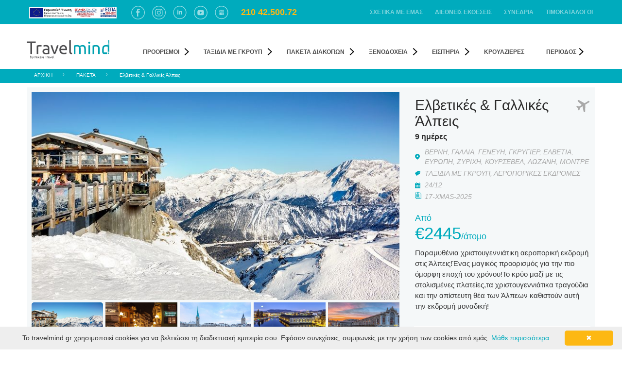

--- FILE ---
content_type: text/html; charset=UTF-8
request_url: https://www.travelmind.gr/packages/elbetikes-kai-gallikes-alpeis
body_size: 28786
content:
<!doctype html>
<html lang="el">
<head>

    <script>
  dataLayer = [{
        pageType: 'destination',
        destinationId: '700',
        destinationCity: '',
        destinationRegion: 'Ollon',
        destinationCountry: 'Ελβετία',
        destinationPostcode: '1884',
        destinationPrice: '2445'
    }];
</script>
        <!-- Google Tag Manager -->

    <script>(function (w, d, s, l, i) {
            w[l] = w[l] || [];
            w[l].push({
                'gtm.start': new Date().getTime(), event: 'gtm.js'
            });
            var f = d.getElementsByTagName(s)[0],

                j = d.createElement(s), dl = l != 'dataLayer' ? '&l=' + l : '';
            j.async = true;
            j.src =

                'https://www.googletagmanager.com/gtm.js?id=' + i + dl;
            f.parentNode.insertBefore(j, f);

        })(window, document, 'script', 'dataLayer', 'GTM-T6ZQHPG');</script>

    <!-- End Google Tag Manager -->
    
            <title>Εννιαήμερη εκδρομή στις Ελβετικές &amp; Γαλλικές Άλπεις για τα Χριστούγεννα 2025</title>
    
    <link rel="alternate" hreflang="el" href="https://www.travelmind.gr/packages/elbetikes-kai-gallikes-alpeis">
    <link rel="alternate" hreflang="en" href="https://www.travelmind.gr/packages/elbetikes-kai-gallikes-alpeis">

    
<!--Google Analytics-->
<script>
    (function(i,s,o,g,r,a,m){i['GoogleAnalyticsObject']=r;i[r]=i[r]||function(){
            (i[r].q=i[r].q||[]).push(arguments)},i[r].l=1*new Date();a=s.createElement(o),
        m=s.getElementsByTagName(o)[0];a.async=1;a.src=g;m.parentNode.insertBefore(a,m)
    })(window,document,'script','https://www.google-analytics.com/analytics.js','ga');

    ga('create', 'UA-32661864-1', 'auto');
    ga('send', 'pageview');

</script>

<meta charset="utf-8">
<meta name="robots" content="index">
<meta http-equiv="X-UA-Compatible" content="IE=edge">
<meta name="viewport" content="width=device-width, initial-scale=1, maximum-scale=1, user-scalable=0">
<meta name="mobile-web-app-capable" content="yes">
<meta name="msapplication-TileColor" content="#00abbd">
<meta name="msapplication-TileImage" content="#00abbd">
<meta name="theme-color" content="#00abbd">
    <meta name="description" content="9ήμερη αεροπορική εκδρομή στις Ελβετικές &amp; Γαλλικές Άλπεις για τα Χριστούγεννα 2025.Διαμονή στο Μοντρέ &amp; Ημιδιατροφή. Δείτε τιμές &amp; προσφορές.">
    <meta name="keywords" content="">

    <!--Google Fonts -->
<link rel="preload" href="https://fonts.googleapis.com/css?family=Open+Sans:300,400,600,700&amp;subset=greek" as="font" rel="stylesheet" crossorigin="anonymous">

<!--<link rel="alternate" href="https://www.nikaiatravel.gr" hreflang="el"/>-->

<!-- Canonical URL -->
<link rel="canonical" href="https://www.travelmind.gr/packages/elbetikes-kai-gallikes-alpeis"/>

<!--Bootstrap-->
<link rel="stylesheet" href="/styles/bootstrap/css/bootstrap.min.css" crossorigin>

<!-- Lightslider -->
<link rel="stylesheet" href="/js/vendor/lightslider/dist/css/lightslider.min.css" crossorigin>

<!-- Range Slider -->
<link rel="stylesheet" href="/js/vendor/ion.rangeSlider-2.1.2/css/ion.rangeSlider.css" crossorigin>
<link rel="stylesheet" href="/js/vendor/ion.rangeSlider-2.1.2/css/ion.rangeSlider.skinHTML5.css" crossorigin>

<!-- Moment -->
<script src="/js/vendor/bootstrap-daterangepicker-master/moment.min.js"></script>

<!-- Bootstrap Date-range Picker -->
<link rel="stylesheet" href="/js/vendor/bootstrap-daterangepicker-master/daterangepicker.css" crossorigin>

<!-- Font Awesome -->
<link rel="stylesheet" href="/assets/font-awesome/css/font-awesome.min.css" crossorigin>

<!-- JQuery UI -->
<link rel="stylesheet" href="/js/vendor/jqueryUI/jquery-ui.min.css" crossorigin>
<link rel="stylesheet" href="/js/vendor/jqueryUI/jquery-ui.structure.min.css" crossorigin>
<link rel="stylesheet" href="/js/vendor/jqueryUI/jquery-ui.theme.min.css" crossorigin>

<!-- Remodal -->
<link rel="stylesheet" href="/js/vendor/Remodal/dist/remodal.css" crossorigin>
<link rel="stylesheet" href="/js/vendor/Remodal/dist/remodal-default-theme.css" crossorigin>

<!--My styles-->
<link rel="stylesheet" href="/styles/styles.css" crossorigin>

<!-- Favicon -->
<link rel="apple-touch-icon" sizes="57x57" href="/assets/images/favicon/apple-icon-57x57.png">
<link rel="apple-touch-icon" sizes="60x60" href="/assets/images/favicon/apple-icon-60x60.png">
<link rel="apple-touch-icon" sizes="72x72" href="/assets/images/favicon/apple-icon-72x72.png">
<link rel="apple-touch-icon" sizes="76x76" href="/assets/images/favicon/apple-icon-76x76.png">
<link rel="apple-touch-icon" sizes="114x114" href="/assets/images/favicon/apple-icon-114x114.png">
<link rel="apple-touch-icon" sizes="120x120" href="/assets/images/favicon/apple-icon-120x120.png">
<link rel="apple-touch-icon" sizes="144x144" href="/assets/images/favicon/apple-icon-144x144.png">
<link rel="apple-touch-icon" sizes="152x152" href="/assets/images/favicon/apple-icon-152x152.png">
<link rel="apple-touch-icon" sizes="180x180" href="/assets/images/favicon/apple-icon-180x180.png">
<link rel="icon" type="image/png" sizes="192x192" href="/assets/images/favicon/android-icon-192x192.png">
<link rel="icon" type="image/png" sizes="32x32" href="/assets/images/favicon/favicon-32x32.png">
<link rel="icon" type="image/png" sizes="96x96" href="/assets/images/favicon/favicon-96x96.png">
<link rel="icon" type="image/png" sizes="16x16" href="/assets/images/favicon/favicon-16x16.png">
<link rel="manifest" href="/assets/images/favicon/manifest.json">


<link rel="stylesheet" href="/styles/extra/slick.css" crossorigin>
<link rel="stylesheet" href="/styles/extra/slick-theme.css" crossorigin>

<link rel="stylesheet" href="/styles/extra/general.css" crossorigin>

<!-- Hotjar Tracking Code for www.nikaiatravel.gr -->
<script>
    (function(h,o,t,j,a,r){
        h.hj=h.hj||function(){(h.hj.q=h.hj.q||[]).push(arguments)};
        h._hjSettings={hjid:1581332,hjsv:6};
        a=o.getElementsByTagName('head')[0];
        r=o.createElement('script');r.async=1;
        r.src=t+h._hjSettings.hjid+j+h._hjSettings.hjsv;
        a.appendChild(r);
    })(window,document,'https://static.hotjar.com/c/hotjar-','.js?sv=');
</script>
    
</head>
<body class="packages-page" >

<!-- Google Tag Manager (noscript) -->

<noscript>
    <iframe src="https://www.googletagmanager.com/ns.html?id=GTM-T6ZQHPG"

            height="0" width="0" style="display:none;visibility:hidden"></iframe>
</noscript>

<!-- End Google Tag Manager (noscript) -->


<div class="main-content-wrapper">

    <header class="moving-header">

        <!-- Top Layer Menu -->
<div class="top-layer-menu hidden-xs hidden-sm">

    <div class="container">
        <div class="row">
            <div class="col-xs-4 col-sm-5 col-md-6 social-menu">
                <a href="https://www.travelmind.gr/echo/files/6641.pdf" target="_blank"><img src="/assets/images/espa_banner.jpg" alt="espa-banner" class="espa-banner"></a>
                <a href="https://www.facebook.com/Travelmindbynikaiatravel" target="_blank"><img
                            src="/assets/icons/facebook.svg"
                            alt="facebook"></a>
<!--                <a href="https://twitter.com/NikaiaTravel" target="_blank"><img src="/assets/icons/twitter.svg"-->
<!--                                                                                alt="twitter"></a>-->
                <a href="https://www.instagram.com/travelmind_by_nikaiatravel/" target="_blank"><img
                            src="/assets/icons/instagram.svg"
                            alt="instagram"></a>
                <a href="https://www.linkedin.com/company/travelmindbynikaiatravel/" target="_blank"><img
                            src="/assets/icons/linkedin.svg"
                            alt="linkedin"></a>
                <a href="https://www.youtube.com/channel/UCy_uWp82Fbbr2h3auOBwpdg" target="_blank"><img
                            src="/assets/icons/youtube.svg" alt="youtube"></a>
                <a href="https://g.page/travelmindbynikaiatravel?gm" target="_blank"><img
                            src="/assets/icons/mybusiness.svg" alt="mybusiness"></a>

                <a href="tel:210-42-500-72" class="phone-number">210 42.500.72</a>

            </div>
            <div class="col-xs-6 col-sm-7 col-md-6">
                <ul class="nav navbar-nav text-right text-uppercase hidden-sm hidden-xs">
                                            <li><a href="/about-us">ΣΧΕΤΙΚΑ ΜΕ ΕΜΑΣ</a></li>
                                                <li><a href="/international-exhibitions">ΔΙΕΘΝΕΙΣ ΕΚΘΕΣΕΙΣ</a></li>
                                                <li><a href="/conventions2">ΣΥΝΕΔΡΙΑ</a></li>
                                                <li><a href="/pricelists">ΤΙΜΟΚΑΤΑΛΟΓΟΙ</a></li>
                                        </ul>
            </div>
        </div>

    </div><!-- End Container -->
</div><!-- End Top Layer Menu -->

<!-- Main Menu -->
<nav id="ScrollSpy" class="navbar">
    <div class="navbar-header">
        <div class="v-align-wrapper">
            <div class="v-align">
                <div id="menu-icon">
                    <span></span>
                    <span></span>
                    <span></span>
                    <span></span>
                </div>
            </div>
        </div>
    </div>
    <div class="container hidden-md hidden-lg" style="position: relative; height: 100%;">
        <div class="row" style="height: 100%;">

            <div class="col-xs-12 text-center" style="height: 100%;">
                <a href="/" class="logo">
                    <img class="img-responsive"
                         src="/assets/icons/travelmind_logo.svg"
                         alt="logo emblem" style="display: inline-block;">
                </a>
            </div>

        </div>

        <div class="phone-wrapper hidden-sm hidden-xs text-right">
            <div class="v-align-wrapper">
                <div class="v-align clearfix">
                    <span class="phone"></span>
                    <a href="tel:210-42-500-72" class="phone-number">210 42.500.72</a>
                </div>
            </div>
        </div>
    </div><!-- End Container -->

        <div class="menu-wrapper">
        <div class="container">
            <div class="row">
                <div id="scroll_spy_bar" class="navbar-collapse col-xs-12">
                    <div class="phone-wrapper hidden-md hidden-lg">
                        <span class="phone"></span>
                        <a href="tel:210-42-500-72" class="phone-number">210 42.500.72</a>
                    </div>

                    <div class="logo-inline col-md-2 col-lg-2 hidden-xs hidden-sm">
                        <a href="/" class="logo">
                            <img class="img-responsive"
                                 src="/assets/icons/travelmind_logo.svg"
                                 alt="logo emblem" style="display: inline-block; margin-top: 12px;">
                        </a>
                    </div>
                    <a href="https://www.travelmind.gr/echo/files/6641.pdf" target="_blank"><img src="/assets/images/espa_banner.jpg" alt="espa-banner" class="hidden-md hidden-lg espa-responsive-banner"></a>
                    <ul class="nav navbar-nav text-center text-uppercase col-xs-12 col-sm-12 col-md-10 col-lg-10">
                        <li data-title="about-us" class="visible-sm visible-xs"><a href="/about-us">ΣΧΕΤΙΚΑ ΜΕ ΕΜΑΣ</a></li><li data-title="international-exhibitions" class="visible-sm visible-xs"><a href="/international-exhibitions">ΔΙΕΘΝΕΙΣ ΕΚΘΕΣΕΙΣ</a></li><li data-title="conventions" class="visible-sm visible-xs"><a href="/conventions2">ΣΥΝΕΔΡΙΑ</a></li><li data-title="pricing" class="visible-sm visible-xs"><a href="/pricelists">ΤΙΜΟΚΑΤΑΛΟΓΟΙ</a></li><li data-title="proorismoi" class="submenu-container"><a href="/proorismoi">ΠΡΟΟΡΙΣΜΟΙ</a><ul class="nav navbar-nav text-center text-uppercase submenu submenu-original"><li data-title="amerikh" class="submenu-item submenu-container"><a href="/proorismoi/ameriki">ΑΜΕΡΙΚΗ</a><ul class="nav navbar-nav text-center text-uppercase submenu"><li data-title="" class="submenu-item "><a href="/proorismoi/ameriki/agios-dominikos">ΑΓΙΟΣ ΔΟΜΙΝΙΚΟΣ</a></li><li data-title="" class="grey-bkg submenu-item "><a href="/proorismoi/ameriki/ipa">ΗΠΑ</a></li><li data-title="" class="submenu-item "><a href="/proorismoi/ameriki/karaiviki">ΚΑΡΑΪΒΙΚΗ</a></li><li data-title="kosta-rika" class="grey-bkg submenu-item "><a href="/proorismoi/ameriki/kosta-rika">ΚΟΣΤΑ ΡΙΚΑ</a></li><li data-title="" class="submenu-item "><a href="/proorismoi/ameriki/kouva">ΚΟΥΒΑ</a></li><li data-title="" class="grey-bkg submenu-item "><a href="/proorismoi/ameriki/mexiko">ΜΕΞΙΚΟ</a></li></ul><img src="/assets/images/menu-toggle.svg" class="dropdown-toggle "><li data-title="asia" class="grey-bkg submenu-item submenu-container"><a href="/proorismoi/asia">ΑΣΙΑ</a><ul class="nav navbar-nav text-center text-uppercase submenu"><li data-title="" class="submenu-item "><a href="/proorismoi/asia/vietnam">ΒΙΕΤΝΑΜ</a></li><li data-title="" class="grey-bkg submenu-item "><a href="/proorismoi/asia/india">ΙΝΔΙΑ</a></li><li data-title="" class="submenu-item "><a href="/proorismoi/asia/indonesia">ΙΝΔΟΝΗΣΙΑ</a></li><li data-title="" class="grey-bkg submenu-item "><a href="/proorismoi/asia/kabotzi">ΚΑΜΠΟΤΖΗ</a></li><li data-title="" class="submenu-item "><a href="/proorismoi/asia/kina">ΚΙΝΑ</a></li><li data-title="" class="grey-bkg submenu-item "><a href="/proorismoi/asia/maldives">ΜΑΛΔΙΒΕΣ</a></li><li data-title="nepal" class="submenu-item "><a href="/proorismoi/asia/nepal">ΝΕΠΑΛ</a></li><li data-title="" class="grey-bkg submenu-item "><a href="/proorismoi/asia/sigapouri">ΣΙΓΚΑΠΟΥΡΗ</a></li><li data-title="" class="submenu-item "><a href="/proorismoi/asia/sri-lanka">ΣΡΙ ΛΑΝΚΑ</a></li><li data-title="" class="grey-bkg submenu-item "><a href="/proorismoi/asia/tailandi">ΤΑΪΛΑΝΔΗ</a></li></ul><img src="/assets/images/menu-toggle.svg" class="dropdown-toggle "><li data-title="afrikh" class="submenu-item submenu-container"><a href="/proorismoi/afriki">ΑΦΡΙΚΗ</a><ul class="nav navbar-nav text-center text-uppercase submenu"><li data-title="" class="submenu-item "><a href="/proorismoi/afriki/zanzivari">ΖΑΝΖΙΒΑΡΗ</a></li><li data-title="" class="grey-bkg submenu-item "><a href="/proorismoi/afriki/kenya">ΚΕΝΥΑ</a></li><li data-title="" class="submenu-item "><a href="/proorismoi/afriki/maroko">ΜΑΡΟΚΟ</a></li><li data-title="" class="grey-bkg submenu-item "><a href="/proorismoi/afriki/maurikios">ΜΑΥΡΙΚΙΟΣ</a></li><li data-title="" class="submenu-item "><a href="/proorismoi/afriki/seixeles">ΣΕΥΧΕΛΕΣ</a></li><li data-title="" class="grey-bkg submenu-item "><a href="/proorismoi/afriki/tynhsia">ΤΥΝΗΣΙΑ</a></li></ul><img src="/assets/images/menu-toggle.svg" class="dropdown-toggle "><li data-title="ellada" class="grey-bkg submenu-item submenu-container"><a href="/proorismoi/ellada">ΕΛΛΑΔΑ</a><ul class="nav navbar-nav text-center text-uppercase submenu"><li data-title="" class="submenu-item "><a href="/proorismoi/ellada/aitoloakarnania">ΑΙΤΩΛΟΑΚΑΡΝΑΝΙΑ</a></li><li data-title="" class="grey-bkg submenu-item "><a href="/proorismoi/ellada/dodekanisa">ΔΩΔΕΚΑΝΗΣΑ</a></li><li data-title="" class="submenu-item "><a href="/proorismoi/ellada/evia-sterea">ΕΥΒΟΙΑ - ΣΤΕΡΕΑ ΕΛΛΑΔΑ</a></li><li data-title="" class="grey-bkg submenu-item "><a href="/proorismoi/ellada/ipeiros">ΗΠΕΙΡΟΣ</a></li><li data-title="" class="submenu-item "><a href="/proorismoi/ellada/thessalia">ΘΕΣΣΑΛΙΑ</a></li><li data-title="" class="grey-bkg submenu-item "><a href="/proorismoi/ellada/thraki">ΘΡΑΚΗ</a></li><li data-title="" class="submenu-item "><a href="/proorismoi/ellada/kriti">ΚΡΗΤΗ</a></li><li data-title="" class="grey-bkg submenu-item "><a href="/proorismoi/ellada/kyklades">ΚΥΚΛΑΔΕΣ</a></li><li data-title="" class="submenu-item "><a href="/proorismoi/ellada/makedonia">ΜΑΚΕΔΟΝΙΑ</a></li><li data-title="nhsia-boreioy-aigaioy" class="grey-bkg submenu-item "><a href="/proorismoi/ellada/nisia-voreio-aigaou">ΝΗΣΙΑ ΒΟΡΕΙΟΥ ΑΙΓΑΙΟΥ</a></li><li data-title="" class="submenu-item "><a href="/proorismoi/ellada/ionio">ΝΗΣΙΑ ΙΟΝΙΟΥ</a></li><li data-title="" class="grey-bkg submenu-item "><a href="/proorismoi/ellada/peloponissos">ΠΕΛΟΠΟΝΝΗΣΟΣ</a></li><li data-title="" class="submenu-item "><a href="/proorismoi/ellada/sporades">ΣΠΟΡΑΔΕΣ</a></li></ul><img src="/assets/images/menu-toggle.svg" class="dropdown-toggle "><li data-title="eyrwph" class="submenu-item submenu-container"><a href="/proorismoi/europi">ΕΥΡΩΠΗ</a><ul class="nav navbar-nav text-center text-uppercase submenu"><li data-title="agglia" class="submenu-item "><a href="/proorismoi/europi/agglia">ΑΓΓΛΙΑ</a></li><li data-title="" class="grey-bkg submenu-item "><a href="/proorismoi/europi/aystria">ΑΥΣΤΡΙΑ</a></li><li data-title="" class="submenu-item "><a href="/proorismoi/europi/vosnia">ΒΟΣΝΙΑ</a></li><li data-title="" class="grey-bkg submenu-item "><a href="/proorismoi/europi/voulgaria">ΒΟΥΛΓΑΡΙΑ</a></li><li data-title="gallia" class="submenu-item "><a href="/proorismoi/europi/gallia">ΓΑΛΛΙΑ</a></li><li data-title="" class="grey-bkg submenu-item "><a href="/proorismoi/europi/germania">ΓΕΡΜΑΝΙΑ</a></li><li data-title="" class="submenu-item "><a href="/proorismoi/europi/dania">ΔΑΝΙΑ</a></li><li data-title="" class="grey-bkg submenu-item "><a href="/proorismoi/europi/elvetia">ΕΛΒΕΤΙΑ</a></li><li data-title="" class="submenu-item "><a href="/proorismoi/europi/estonia">ΕΣΘΟΝΙΑ</a></li><li data-title="" class="grey-bkg submenu-item "><a href="/proorismoi/europi/islandia">ΙΣΛΑΝΔΙΑ</a></li><li data-title="ispania" class="submenu-item "><a href="/proorismoi/europi/ispania">ΙΣΠΑΝΙΑ</a></li><li data-title="" class="grey-bkg submenu-item "><a href="/proorismoi/europi/kroatia">ΚΡΟΑΤΙΑ</a></li><li data-title="" class="submenu-item "><a href="/proorismoi/europi/italia">ΙΤΑΛΙΑ</a></li><li data-title="" class="grey-bkg submenu-item "><a href="/proorismoi/europi/letonia">ΛΕΤΟΝΙΑ</a></li><li data-title="" class="submenu-item "><a href="/proorismoi/europi/lithouania">ΛΙΘΟΥΑΝΙΑ</a></li><li data-title="" class="grey-bkg submenu-item "><a href="/proorismoi/europi/kypros">ΚΥΠΡΟΣ</a></li><li data-title="" class="submenu-item "><a href="/proorismoi/europi/malta">ΜΑΛΤΑ</a></li><li data-title="" class="grey-bkg submenu-item "><a href="/proorismoi/europi/norvigia">ΝΟΡΒΗΓΙΑ</a></li><li data-title="" class="submenu-item "><a href="/proorismoi/europi/ollandia">ΟΛΛΑΝΔΙΑ</a></li><li data-title="" class="grey-bkg submenu-item "><a href="/proorismoi/europi/oyggaria">ΟΥΓΓΑΡΙΑ</a></li><li data-title="" class="submenu-item "><a href="/proorismoi/europi/polonia">ΠΟΛΩΝΙΑ</a></li><li data-title="" class="grey-bkg submenu-item "><a href="/proorismoi/europi/portogalia">ΠΟΡΤΟΓΑΛΙΑ</a></li><li data-title="roymania" class="submenu-item "><a href="/proorismoi/europi/roumania">ΡΟΥΜΑΝΙΑ</a></li><li data-title="" class="grey-bkg submenu-item "><a href="/proorismoi/europi/rosia">ΡΩΣΙΑ</a></li><li data-title="" class="submenu-item "><a href="/proorismoi/europi/serbia">ΣΕΡΒΙΑ</a></li><li data-title="skopia" class="grey-bkg submenu-item "><a href="/proorismoi/europi/skopia">ΣΚΟΠΙΑ</a></li><li data-title="" class="submenu-item "><a href="/proorismoi/europi/slovenia">ΣΛΟΒΕΝΙΑ</a></li><li data-title="" class="grey-bkg submenu-item "><a href="/proorismoi/europi/souidia">ΣΟΥΗΔΙΑ</a></li><li data-title="" class="submenu-item "><a href="/proorismoi/europi/tsexia">ΤΣΕΧΙΑ</a></li><li data-title="" class="grey-bkg submenu-item "><a href="/proorismoi/europi/finlandia">ΦΙΝΛΑΝΔΙΑ</a></li><li data-title="irlandia" class="submenu-item "><a href="/proorismoi/europi/irlandia">ΙΡΛΑΝΔΙΑ</a></li></ul><img src="/assets/images/menu-toggle.svg" class="dropdown-toggle "><li data-title="" class="grey-bkg submenu-item submenu-container"><a href="/proorismoi/mesi-anatoli">ΜΕΣΗ ΑΝΑΤΟΛΗ</a><ul class="nav navbar-nav text-center text-uppercase submenu"><li data-title="" class="submenu-item submenu-container"><a href="/proorismoi/afriki/aigyptos">ΑΙΓΥΠΤΟΣ</a><ul class="nav navbar-nav text-center text-uppercase submenu"><li data-title="" class="submenu-item "><a href="/proorismoi/afriki/kairo">ΚΑΙΡΟ</a></li></ul><img src="/assets/images/menu-toggle.svg" class="dropdown-toggle "><li data-title="" class="grey-bkg submenu-item "><a href="/proorismoi/asia/uae">ΗΝΩΜΕΝΑ ΑΡΑΒΙΚΑ ΕΜΙΡΑΤΑ</a></li><li data-title="iordania" class="submenu-item "><a href="/proorismoi/asia/iordania">ΙΟΡΔΑΝΙΑ</a></li><li data-title="" class="grey-bkg submenu-item "><a href="/proorismoi/europi/tourkia">ΤΟΥΡΚΙΑ</a></li><li data-title="" class="submenu-item "><a href="/proorismoi/asia/israel">ΙΣΡΑΗΛ</a></li></ul><img src="/assets/images/menu-toggle.svg" class="dropdown-toggle "><li data-title="wkeania" class="submenu-item "><a href="/proorismoi/okeania">ΩΚΕΑΝΙΑ</a></li></ul><img src="/assets/images/menu-toggle.svg" class="dropdown-toggle first"><li data-title="taksidia-me-gkroyp" class="submenu-container"><a href="/omadika-taxidia-group">ΤΑΞΙΔΙΑ ΜΕ ΓΚΡΟΥΠ</a><ul class="nav navbar-nav text-center text-uppercase submenu submenu-original"><li data-title="ellada" class="submenu-item submenu-container"><a href="/omadika-taxidia-group/ellada">ΕΛΛΑΔΑ</a><ul class="nav navbar-nav text-center text-uppercase submenu"><li data-title="" class="submenu-item "><a href="/omadika-taxidia-group/aitoloakarnania">ΑΙΤΩΛΟΑΚΑΡΝΑΝΙΑ</a></li><li data-title="" class="grey-bkg submenu-item "><a href="/omadika-taxidia-group/dodekanisa">ΔΩΔΕΚΑΝΗΣΑ</a></li><li data-title="" class="submenu-item "><a href="/omadika-taxidia-group/evia-sterea-ellada">ΕΥΒΟΙΑ - ΣΤΕΡΕΑ  ΕΛΛΑΔΑ</a></li><li data-title="" class="grey-bkg submenu-item "><a href="/omadika-taxidia-group/ipeiros">ΗΠΕΙΡΟΣ</a></li><li data-title="" class="submenu-item "><a href="/omadika-taxidia-group/thessalia">ΘΕΣΣΑΛΙΑ</a></li><li data-title="" class="grey-bkg submenu-item "><a href="/omadika-taxidia-group/thraki">ΘΡΑΚΗ</a></li><li data-title="" class="submenu-item "><a href="/omadika-taxidia-group/kriti">ΚΡΗΤΗ</a></li><li data-title="" class="grey-bkg submenu-item "><a href="/omadika-taxidia-group/kyklades">ΚΥΚΛΑΔΕΣ</a></li><li data-title="" class="submenu-item "><a href="/omadika-taxidia-group/makedonia">ΜΑΚΕΔΟΝΙΑ</a></li><li data-title="nhsia-boreioy-aigaioy" class="grey-bkg submenu-item "><a href="/omadika-taxidia-group/nisia-voreiou-aigaiou">ΝΗΣΙΑ ΒΟΡΕΙΟΥ ΑΙΓΑΙΟΥ</a></li><li data-title="" class="submenu-item "><a href="/omadika-taxidia-group/nisia-ioniou">ΝΗΣΙΑ ΙΟΝΙΟΥ</a></li><li data-title="" class="grey-bkg submenu-item "><a href="/omadika-taxidia-group/peloponisos">ΠΕΛΟΠΟΝΝΗΣΟΣ</a></li><li data-title="" class="submenu-item "><a href="/omadika-taxidia-group/sporades">ΣΠΟΡΑΔΕΣ</a></li></ul><img src="/assets/images/menu-toggle.svg" class="dropdown-toggle "><li data-title="eyrwph" class="grey-bkg submenu-item submenu-container"><a href="/omadika-taxidia-group/europi">ΕΥΡΩΠΗ</a><ul class="nav navbar-nav text-center text-uppercase submenu"><li data-title="" class="submenu-item submenu-container"><a href="/omadika-taxidia-group/austria">ΑΥΣΤΡΙΑ</a><ul class="nav navbar-nav text-center text-uppercase submenu"><li data-title="" class="submenu-item "><a href="/omadika-taxidia-group/vienni">BΙΕΝΝΗ</a></li><li data-title="" class="grey-bkg submenu-item "><a href="/omadika-taxidia-group/saltsburg">ΣΑΛΤΣΜΠΟΥΡΓΚ</a></li></ul><img src="/assets/images/menu-toggle.svg" class="dropdown-toggle "><li data-title="belgio" class="grey-bkg submenu-item submenu-container"><a href="/omadika-taxidia-group/velgio">ΒΕΛΓΙΟ</a><ul class="nav navbar-nav text-center text-uppercase submenu"><li data-title="" class="submenu-item "><a href="/omadika-taxidia-group/brussels">ΒΡΥΞΕΛΛΕΣ</a></li><li data-title="" class="grey-bkg submenu-item "><a href="/omadika-taxidia-group/bruges">ΜΠΡΥΖ</a></li></ul><img src="/assets/images/menu-toggle.svg" class="dropdown-toggle "><li data-title="boylgaria" class="submenu-item submenu-container"><a href="/omadika-taxidia-group/boylgaria">ΒΟΥΛΓΑΡΙΑ</a><ul class="nav navbar-nav text-center text-uppercase submenu"><li data-title="" class="submenu-item "><a href="/omadika-taxidia-group/bansko">ΜΠΑΝΣΚΟ</a></li></ul><img src="/assets/images/menu-toggle.svg" class="dropdown-toggle "><li data-title="" class="grey-bkg submenu-item "><a href="/omadika-taxidia-group/strasburg-alsatia">ΣΤΡΑΣΒΟΥΡΓΟ - ΑΛΣΑΤΙΑ</a></li><li data-title="" class="submenu-item submenu-container"><a href="/omadika-taxidia-group/gallia">ΓΑΛΛΙΑ</a><ul class="nav navbar-nav text-center text-uppercase submenu"><li data-title="" class="submenu-item "><a href="/omadika-taxidia-group/kiani-akti">ΚΥΑΝΗ ΑΚΤΗ</a></li><li data-title="" class="grey-bkg submenu-item "><a href="/omadika-taxidia-group/parisi">ΠΑΡΙΣΙ</a></li><li data-title="" class="submenu-item "><a href="/omadika-taxidia-group/disneyland">DISNEYLAND</a></li></ul><img src="/assets/images/menu-toggle.svg" class="dropdown-toggle "><li data-title="" class="grey-bkg submenu-item submenu-container"><a href="/omadika-taxidia-group/germania">ΓΕΡΜΑΝΙΑ</a><ul class="nav navbar-nav text-center text-uppercase submenu"><li data-title="" class="submenu-item "><a href="/omadika-taxidia-group/verolino">ΒΕΡΟΛΙΝΟ</a></li><li data-title="" class="grey-bkg submenu-item "><a href="/omadika-taxidia-group/monaxo">ΜΟΝΑΧΟ</a></li><li data-title="" class="submenu-item "><a href="/omadika-taxidia-group/nyremvergi">ΝΥΡΕΜΒΕΡΓΗ</a></li></ul><img src="/assets/images/menu-toggle.svg" class="dropdown-toggle "><li data-title="dania" class="submenu-item "><a href="/omadika-taxidia-group/dania">ΔΑΝΙΑ</a></li><li data-title="" class="grey-bkg submenu-item submenu-container"><a href="/omadika-taxidia-group/elvetia">ΕΛΒΕΤΙΑ</a><ul class="nav navbar-nav text-center text-uppercase submenu"><li data-title="" class="submenu-item "><a href="/omadika-taxidia-group/zyrich">ΖΥΡΙΧΗ</a></li></ul><img src="/assets/images/menu-toggle.svg" class="dropdown-toggle "><li data-title="" class="submenu-item submenu-container"><a href="/omadika-taxidia-group/agglia-inomeno-vasileio">ΗΝΩΜΕΝΟ ΒΑΣΙΛΕΙΟ</a><ul class="nav navbar-nav text-center text-uppercase submenu"><li data-title="" class="submenu-item "><a href="/omadika-taxidia-group/ediburgo">ΕΔΙΜΒΟΥΡΓΟ</a></li><li data-title="" class="grey-bkg submenu-item "><a href="/omadika-taxidia-group/londino">ΛΟΝΔΙΝΟ</a></li></ul><img src="/assets/images/menu-toggle.svg" class="dropdown-toggle "><li data-title="islandia" class="grey-bkg submenu-item "><a href="/omadika-taxidia-group/islandia">ΙΣΛΑΝΔΙΑ</a></li><li data-title="ispania" class="submenu-item submenu-container"><a href="/omadika-taxidia-group/ispania">ΙΣΠΑΝΙΑ</a><ul class="nav navbar-nav text-center text-uppercase submenu"><li data-title="" class="submenu-item "><a href="/omadika-taxidia-group/varkeloni">ΒΑΡΚΕΛΩΝΗ</a></li><li data-title="" class="grey-bkg submenu-item "><a href="/omadika-taxidia-group/madriti">ΜΑΔΡΙΤΗ</a></li></ul><img src="/assets/images/menu-toggle.svg" class="dropdown-toggle "><li data-title="" class="grey-bkg submenu-item submenu-container"><a href="/omadika-taxidia-group/italia">ΙΤΑΛΙΑ</a><ul class="nav navbar-nav text-center text-uppercase submenu"><li data-title="" class="submenu-item "><a href="/omadika-taxidia-group/venetia">ΒΕΝΕΤΙΑ</a></li><li data-title="" class="grey-bkg submenu-item "><a href="/omadika-taxidia-group/milano">ΜΙΛΑΝΟ</a></li><li data-title="" class="submenu-item "><a href="/omadika-taxidia-group/napoli">ΝΑΠΟΛΗ</a></li><li data-title="" class="grey-bkg submenu-item "><a href="/omadika-taxidia-group/romi">ΡΩΜΗ</a></li><li data-title="" class="submenu-item "><a href="/omadika-taxidia-group/sikelia">ΣΙΚΕΛΙΑ</a></li></ul><img src="/assets/images/menu-toggle.svg" class="dropdown-toggle "><li data-title="" class="submenu-item submenu-container"><a href="/omadika-taxidia-group/kroatia">ΚΡΟΑΤΙΑ</a><ul class="nav navbar-nav text-center text-uppercase submenu"><li data-title="" class="submenu-item "><a href="/omadika-taxidia-group/dubrovnik">ΝΤΟΥΜΠΡΟΒΝΙΚ</a></li></ul><img src="/assets/images/menu-toggle.svg" class="dropdown-toggle "><li data-title="" class="grey-bkg submenu-item "><a href="/omadika-taxidia-group/kypros">ΚΥΠΡΟΣ</a></li><li data-title="" class="submenu-item "><a href="/omadika-taxidia-group/malta">ΜΑΛΤΑ</a></li><li data-title="norbhgia" class="grey-bkg submenu-item "><a href="/omadika-taxidia-group/norbhgia">ΝΟΡΒΗΓΙΑ</a></li><li data-title="" class="submenu-item submenu-container"><a href="/omadika-taxidia-group/ollandia">ΟΛΛΑΝΔΙΑ</a><ul class="nav navbar-nav text-center text-uppercase submenu"><li data-title="" class="submenu-item "><a href="/omadika-taxidia-group/amsterdam">ΑΜΣΤΕΡΝΤΑΜ</a></li></ul><img src="/assets/images/menu-toggle.svg" class="dropdown-toggle "><li data-title="" class="grey-bkg submenu-item submenu-container"><a href="/omadika-taxidia-group/ouggaria">ΟΥΓΓΑΡΙΑ</a><ul class="nav navbar-nav text-center text-uppercase submenu"><li data-title="" class="submenu-item "><a href="/omadika-taxidia-group/voudapesti">ΒΟΥΔΑΠΕΣΤΗ</a></li></ul><img src="/assets/images/menu-toggle.svg" class="dropdown-toggle "><li data-title="portogalia" class="submenu-item submenu-container"><a href="/omadika-taxidia-group/portogalia">ΠΟΡΤΟΓΑΛΙΑ</a><ul class="nav navbar-nav text-center text-uppercase submenu"><li data-title="" class="submenu-item "><a href="/omadika-taxidia-group/lisabona">ΛΙΣΑΒΟΝΑ</a></li></ul><img src="/assets/images/menu-toggle.svg" class="dropdown-toggle "><li data-title="" class="grey-bkg submenu-item submenu-container"><a href="/omadika-taxidia-group/polonia">ΠΟΛΩΝΙΑ</a><ul class="nav navbar-nav text-center text-uppercase submenu"><li data-title="" class="submenu-item "><a href="/omadika-taxidia-group/krakovia">ΚΡΑΚΟΒΙΑ</a></li></ul><img src="/assets/images/menu-toggle.svg" class="dropdown-toggle "><li data-title="roymania" class="submenu-item "><a href="/omadika-taxidia-group/roumania">ΡΟΥΜΑΝΙΑ</a></li><li data-title="" class="grey-bkg submenu-item submenu-container"><a href="/omadika-taxidia-group/serbia">ΣΕΡΒΙΑ</a><ul class="nav navbar-nav text-center text-uppercase submenu"><li data-title="" class="submenu-item "><a href="/omadika-taxidia-group/veligradi">ΒΕΛΙΓΡΑΔΙ</a></li></ul><img src="/assets/images/menu-toggle.svg" class="dropdown-toggle "><li data-title="skopia" class="submenu-item "><a href="/omadika-taxidia-group/skopia">ΣΚΟΠΙΑ</a></li><li data-title="" class="grey-bkg submenu-item "><a href="/omadika-taxidia-group/soyidia">ΣΟΥΗΔΙΑ</a></li><li data-title="" class="submenu-item submenu-container"><a href="/omadika-taxidia-group/tourkia">ΤΟΥΡΚΙΑ</a><ul class="nav navbar-nav text-center text-uppercase submenu"><li data-title="" class="submenu-item "><a href="/omadika-taxidia-group/kappadokia">ΚΑΠΠΑΔΟΚΙΑ</a></li><li data-title="" class="grey-bkg submenu-item "><a href="/omadika-taxidia-group/konstantinoupoli">ΚΩΝΣΤΑΝΤΙΝΟΥΠΟΛΗ</a></li></ul><img src="/assets/images/menu-toggle.svg" class="dropdown-toggle "><li data-title="" class="grey-bkg submenu-item submenu-container"><a href="/omadika-taxidia-group/tsexia">ΤΣΕΧΙΑ</a><ul class="nav navbar-nav text-center text-uppercase submenu"><li data-title="" class="submenu-item "><a href="/omadika-taxidia-group/praga">ΠΡΑΓΑ</a></li></ul><img src="/assets/images/menu-toggle.svg" class="dropdown-toggle "><li data-title="finlandia" class="submenu-item submenu-container"><a href="/omadika-taxidia-group/finlandia">ΦΙΝΛΑΝΔΙΑ</a><ul class="nav navbar-nav text-center text-uppercase submenu"><li data-title="" class="submenu-item "><a href="/omadika-taxidia-group/rovaniemi">ΡΟΒΑΝΙΕΜΙ</a></li></ul><img src="/assets/images/menu-toggle.svg" class="dropdown-toggle "><li data-title="irlandia" class="grey-bkg submenu-item "><a href="/omadika-taxidia-group/irlandia">ΙΡΛΑΝΔΙΑ</a></li></ul><img src="/assets/images/menu-toggle.svg" class="dropdown-toggle "><li data-title="" class="submenu-item submenu-container"><a href="/omadika-taxidia-group/asia">ΑΣΙΑ</a><ul class="nav navbar-nav text-center text-uppercase submenu"><li data-title="" class="submenu-item "><a href="/omadika-taxidia-group/india">ΙΝΔΙΑ</a></li><li data-title="" class="grey-bkg submenu-item "><a href="/omadika-taxidia-group/indonesia">ΙΝΔΟΝΗΣΙΑ</a></li><li data-title="" class="submenu-item "><a href="/omadika-taxidia-group/maldives">ΜΑΛΔΙΒΕΣ</a></li><li data-title="" class="grey-bkg submenu-item "><a href="/omadika-taxidia-group/bali">ΜΠΑΛΙ</a></li><li data-title="nepal" class="submenu-item "><a href="/omadika-taxidia-group/nepal">ΝΕΠΑΛ</a></li><li data-title="" class="grey-bkg submenu-item "><a href="/omadika-taxidia-group/dubai">ΝΤΟΥΜΠΑΙ</a></li><li data-title="" class="submenu-item "><a href="/omadika-taxidia-group/pouket">ΠΟΥΚΕΤ</a></li><li data-title="" class="grey-bkg submenu-item "><a href="/omadika-taxidia-group/tailandi">ΤΑΙΛΑΝΔΗ</a></li><li data-title="sri-lanka" class="submenu-item "><a href="/omadika-taxidia-group/sri-lanka">ΣΡΙ ΛΑΝΚΑ</a></li></ul><img src="/assets/images/menu-toggle.svg" class="dropdown-toggle "><li data-title="" class="grey-bkg submenu-item submenu-container"><a href="/omadika-taxidia-group/afriki">ΑΦΡΙΚΗ</a><ul class="nav navbar-nav text-center text-uppercase submenu"><li data-title="" class="submenu-item "><a href="/omadika-taxidia-group/zanzivari">ΖΑΝΖΙΒΑΡΗ</a></li><li data-title="" class="grey-bkg submenu-item "><a href="/omadika-taxidia-group/maroko">ΜΑΡΟΚΟ</a></li><li data-title="" class="submenu-item "><a href="/omadika-taxidia-group/maurikios">ΜΑΥΡΙΚΙΟΣ</a></li><li data-title="" class="grey-bkg submenu-item "><a href="/omadika-taxidia-group/seycheles">ΣΕΫΧΕΛΛΕΣ</a></li></ul><img src="/assets/images/menu-toggle.svg" class="dropdown-toggle "><li data-title="" class="submenu-item submenu-container"><a href="/omadika-taxidia-group/ameriki">ΑΜΕΡΙΚΗ</a><ul class="nav navbar-nav text-center text-uppercase submenu"><li data-title="hpa" class="submenu-item submenu-container"><a href="/omadika-taxidia-group/hpa">ΗΠΑ</a><ul class="nav navbar-nav text-center text-uppercase submenu"><li data-title="" class="submenu-item "><a href="/omadika-taxidia-group/new-york">ΝΕΑ ΥΟΡΚΗ</a></li></ul><img src="/assets/images/menu-toggle.svg" class="dropdown-toggle "><li data-title="" class="grey-bkg submenu-item "><a href="/omadika-taxidia-group/karaiviki">ΚΑΡΑΪΒΙΚΗ</a></li><li data-title="kosta-rika" class="submenu-item "><a href="/omadika-taxidia-group/kosta-rika">ΚΟΣΤΑ ΡΙΚΑ</a></li><li data-title="" class="grey-bkg submenu-item "><a href="/omadika-taxidia-group/kouva">ΚΟΥΒΑ</a></li><li data-title="" class="submenu-item "><a href="/omadika-taxidia-group/mexico">ΜΕΞΙΚΟ</a></li></ul><img src="/assets/images/menu-toggle.svg" class="dropdown-toggle "><li data-title="mesh-anatolh" class="grey-bkg submenu-item submenu-container"><a href="/omadika-taxidia-group/mesh-anatolh">ΜΕΣΗ ΑΝΑΤΟΛΗ</a><ul class="nav navbar-nav text-center text-uppercase submenu"><li data-title="aigyptos" class="submenu-item submenu-container"><a href="/omadika-taxidia-group/aigyptos">ΑΙΓΥΠΤΟΣ</a><ul class="nav navbar-nav text-center text-uppercase submenu"><li data-title="" class="submenu-item "><a href="/omadika-taxidia-group/aigyptos/kairo">ΚΑΙΡΟ</a></li></ul><img src="/assets/images/menu-toggle.svg" class="dropdown-toggle "><li data-title="hnwmena-arabika-emirata" class="grey-bkg submenu-item "><a href="/omadika-taxidia-group/hnwmena-arabika-emirat">ΗΝΩΜΕΝΑ ΑΡΑΒΙΚΑ ΕΜΙΡΑΤΑ</a></li><li data-title="iordania" class="submenu-item "><a href="/omadika-taxidia-group/iordania">ΙΟΡΔΑΝΙΑ</a></li><li data-title="israhl" class="grey-bkg submenu-item "><a href="/omadika-taxidia-group/israhl">ΙΣΡΑΗΛ</a></li></ul><img src="/assets/images/menu-toggle.svg" class="dropdown-toggle "></ul><img src="/assets/images/menu-toggle.svg" class="dropdown-toggle first"><li data-title="paketa-diakopwn" class="submenu-container"><a href="/paketa-diakopwn">ΠΑΚΕΤΑ ΔΙΑΚΟΠΩΝ</a><ul class="nav navbar-nav text-center text-uppercase submenu submenu-original"><li data-title="atomika-taksidia" class="submenu-item submenu-container"><a href="/atomika-taxidia">ΑΤΟΜΙΚΑ ΤΑΞΙΔΙΑ</a><ul class="nav navbar-nav text-center text-uppercase submenu"><li data-title="" class="submenu-item "><a href="/atomika-taxidia/ellada">ΕΛΛΑΔΑ</a></li><li data-title="" class="grey-bkg submenu-item submenu-container"><a href="/atomika-taxidia/asia">ΑΣΙΑ</a><ul class="nav navbar-nav text-center text-uppercase submenu"><li data-title="maldibes" class="submenu-item "><a href="/atomika-taxidia/asia/maldibes">ΜΑΛΔΙΒΕΣ</a></li></ul><img src="/assets/images/menu-toggle.svg" class="dropdown-toggle "><li data-title="" class="submenu-item "><a href="/atomika-taxidia/afriki">ΑΦΡΙΚΗ</a></li><li data-title="eyrwph" class="grey-bkg submenu-item "><a href="/atomika-taxidia/europi">ΕΥΡΩΠΗ</a></li><li data-title="" class="submenu-item "><a href="/atomika-taxidia/ameriki">ΑΜΕΡΙΚΗ</a></li><li data-title="" class="grey-bkg submenu-item "><a href="/atomika-taxidia/mesianatoli">ΜΕΣΗ ΑΝΑΤΟΛΗ</a></li><li data-title="" class="submenu-item "><a href="/atomika-taxidia/okeania">ΩΚΕΑΝΙΑ</a></li></ul><img src="/assets/images/menu-toggle.svg" class="dropdown-toggle "><li data-title="gamhlia-taksidia" class="grey-bkg submenu-item submenu-container"><a href="/gamilia-taxidia">ΓΑΜΗΛΙΑ ΤΑΞΙΔΙΑ</a><ul class="nav navbar-nav text-center text-uppercase submenu"><li data-title="maldibes" class="submenu-item "><a href="/gamilia-taxidia/maldibes">ΜΑΛΔΙΒΕΣ</a></li></ul><img src="/assets/images/menu-toggle.svg" class="dropdown-toggle "><li data-title="" class="submenu-item submenu-container"><a href="/prosfores-diakopes-ellada">ΕΛΛΑΔΑ</a><ul class="nav navbar-nav text-center text-uppercase submenu"><li data-title="" class="submenu-item "><a href="/paketa-diakopwn-kefallonia">ΚΕΦΑΛΟΝΙΑ</a></li><li data-title="" class="grey-bkg submenu-item "><a href="/paketa-diakopwn-kerkyra">ΚΕΡΚΥΡΑ</a></li><li data-title="" class="submenu-item "><a href="/paketa-diakopwn-zakinthos">ΖΑΚΥΝΘΟΣ</a></li><li data-title="" class="grey-bkg submenu-item "><a href="/paketa-diakopwn-leykada">ΛΕΥΚΑΔΑ</a></li><li data-title="" class="submenu-item "><a href="/paketa-diakopwn-kithira">ΚΥΘΗΡΑ</a></li><li data-title="" class="grey-bkg submenu-item "><a href="/paketa-diakopwn-rodos">ΡΟΔΟΣ</a></li><li data-title="" class="submenu-item "><a href="/paketa-diakopwn-kws">ΚΩΣ</a></li><li data-title="" class="grey-bkg submenu-item "><a href="/paketa-diakopwn-leros">ΛΕΡΟΣ</a></li><li data-title="" class="submenu-item "><a href="/paketa-diakopwn-patmos">ΠΑΤΜΟΣ</a></li><li data-title="" class="grey-bkg submenu-item "><a href="/paketa-diakopwn-skiathos">ΣΚΙΑΘΟΣ</a></li><li data-title="" class="submenu-item "><a href="/paketa-diakopwn-naxos">ΝΑΞΟΣ</a></li><li data-title="" class="grey-bkg submenu-item "><a href="/paketa-diakopwn-andros">ΑΝΔΡΟΣ</a></li><li data-title="" class="submenu-item "><a href="/paketa-diakopwn-paros">ΠΑΡΟΣ</a></li><li data-title="" class="grey-bkg submenu-item "><a href="/paketa-diakopwn-thnos">ΤΗΝΟΣ</a></li><li data-title="" class="submenu-item "><a href="/paketa-diakopwn-mhlos">ΜΗΛΟΣ</a></li><li data-title="" class="grey-bkg submenu-item "><a href="/paketa-diakopwn-amorgos">ΑΜΟΡΓΟΣ</a></li><li data-title="" class="submenu-item "><a href="/paketa-diakopwn-ios">ΙΟΣ</a></li><li data-title="" class="grey-bkg submenu-item "><a href="/paketa-diakopwn-kythnos">ΚΥΘΝΟΣ</a></li><li data-title="" class="submenu-item "><a href="/paketa-diakopwn-mykonos">ΜΥΚΟΝΟΣ</a></li><li data-title="" class="grey-bkg submenu-item "><a href="/paketa-diakopwn-syros">ΣΥΡΟΣ</a></li><li data-title="" class="submenu-item "><a href="/paketa-diakopwn-skyros">ΣΚΥΡΟΣ</a></li><li data-title="" class="grey-bkg submenu-item "><a href="/paketa-diakopwn-skopelos">ΣΚΟΠΕΛΟΣ</a></li><li data-title="" class="submenu-item "><a href="/paketa-diakopwn-alonnisos">ΑΛΟΝΝΗΣΟΣ</a></li><li data-title="" class="grey-bkg submenu-item "><a href="/paketa-diakopwn-lesvos">ΛΕΣΒΟΣ</a></li><li data-title="" class="submenu-item "><a href="/paketa-diakopwn-chios">ΧΙΟΣ</a></li><li data-title="" class="grey-bkg submenu-item "><a href="/paketa-diakopwn-samos">ΣΑΜΟΣ</a></li><li data-title="" class="submenu-item "><a href="/paketa-diakopwn-thasos">ΘΑΣΟΣ</a></li><li data-title="" class="grey-bkg submenu-item "><a href="/paketa-diakopwn-irakleio">ΗΡΑΚΛΕΙΟ</a></li><li data-title="" class="submenu-item "><a href="/paketa-diakopwn-chania">ΧΑΝΙΑ</a></li><li data-title="" class="grey-bkg submenu-item "><a href="/paketa-diakopwn-rethimno">ΡΕΘΥΜΝΟ</a></li><li data-title="" class="submenu-item "><a href="/paketa-diakopwn-agiosNikolaos">ΑΓΙΟΣ ΝΙΚΟΛΑΟΣ</a></li><li data-title="" class="grey-bkg submenu-item "><a href="/paketa-diakopwn-santorini-thira">ΣΑΝΤΟΡΙΝΗ-ΘΗΡΑ</a></li></ul><img src="/assets/images/menu-toggle.svg" class="dropdown-toggle "></ul><img src="/assets/images/menu-toggle.svg" class="dropdown-toggle first"><li data-title="xenodoxeia" class="submenu-container"><a href="/xenodoxeia">ΞΕΝΟΔΟΧΕΙΑ</a><ul class="nav navbar-nav text-center text-uppercase submenu submenu-original"><li data-title="" class="submenu-item "><a href="/xenodoxeia/aitoloakarnania">ΑΙΤΩΛΟΑΚΑΡΝΑΝΙΑ</a></li><li data-title="" class="grey-bkg submenu-item submenu-container"><a href="/xenodoxeia/dodekanisa">ΔΩΔΕΚΑΝΗΣΑ</a><ul class="nav navbar-nav text-center text-uppercase submenu"><li data-title="" class="submenu-item "><a href="/xenodoxeia/dodekanisa/kws">ΚΩΣ</a></li><li data-title="" class="grey-bkg submenu-item "><a href="/xenodoxeia/dodekanisa/leros">ΛΕΡΟΣ</a></li><li data-title="" class="submenu-item "><a href="/xenodoxeia/dodekanisa/rodos">ΡΟΔΟΣ</a></li><li data-title="" class="grey-bkg submenu-item "><a href="/xenodoxeia/dodekanisa/patmos">ΠΑΤΜΟΣ</a></li></ul><img src="/assets/images/menu-toggle.svg" class="dropdown-toggle "><li data-title="" class="submenu-item submenu-container"><a href="/xenodoxeia/evia-sterea-ellada">ΕΥΒΟΙΑ</a><ul class="nav navbar-nav text-center text-uppercase submenu"><li data-title="" class="submenu-item "><a href="/xenodoxeia/amarinthos">ΑΜΑΡΥΝΘΟΣ</a></li><li data-title="" class="grey-bkg submenu-item "><a href="/xenodoxeia/eretria">ΕΡΕΤΡΙΑ</a></li><li data-title="" class="submenu-item "><a href="/xenodoxeia/kymi">ΚΥΜΗ</a></li><li data-title="" class="grey-bkg submenu-item "><a href="/xenodoxeia/nea-stira">ΝΕΑ ΣΤΥΡΑ</a></li></ul><img src="/assets/images/menu-toggle.svg" class="dropdown-toggle "><li data-title="thessalia" class="grey-bkg submenu-item "><a href="/xenodoxeia/thessalia">ΘΕΣΣΑΛΙΑ</a></li><li data-title="" class="submenu-item "><a href="/xenodoxeia/ipeiros">ΗΠΕΙΡΟΣ</a></li><li data-title="" class="grey-bkg submenu-item "><a href="/xenodoxeia/thraki">ΘΡΑΚΗ</a></li><li data-title="" class="submenu-item submenu-container"><a href="/xenodoxeia/kriti">ΚΡΗΤΗ</a><ul class="nav navbar-nav text-center text-uppercase submenu"><li data-title="" class="submenu-item "><a href="/xenodoxeia/kriti/agiosnikolaos">ΑΓΙΟΣ  ΝΙΚΟΛΑΟΣ</a></li><li data-title="" class="grey-bkg submenu-item "><a href="/xenodoxeia/kriti/irakleio">ΗΡΑΚΛΕΙΟ</a></li><li data-title="" class="submenu-item "><a href="/xenodoxeia/kriti/rethimno">ΡΕΘΥΜΝΟ</a></li><li data-title="" class="grey-bkg submenu-item "><a href="/xenodoxeia/kriti/chania">ΧΑΝΙΑ</a></li></ul><img src="/assets/images/menu-toggle.svg" class="dropdown-toggle "><li data-title="kyklades" class="grey-bkg submenu-item submenu-container"><a href="/xenodoxeia/kyklades">ΚΥΚΛΑΔΕΣ</a><ul class="nav navbar-nav text-center text-uppercase submenu"><li data-title="" class="submenu-item "><a href="/xenodoxeia/kyklades/amorgos">ΑΜΟΡΓΟΣ</a></li><li data-title="" class="grey-bkg submenu-item "><a href="/xenodoxeia/kyklades/andros">ΑΝΔΡΟΣ</a></li><li data-title="" class="submenu-item "><a href="/xenodoxeia/kyklades/ios">ΙΟΣ</a></li><li data-title="" class="grey-bkg submenu-item "><a href="/xenodoxeia/kyklades/kythnos">ΚΥΘΝΟΣ</a></li><li data-title="" class="submenu-item "><a href="/xenodoxeia/kyklades/mhlos">ΜΗΛΟΣ</a></li><li data-title="" class="grey-bkg submenu-item "><a href="/xenodoxeia/kyklades/mykonos">ΜΥΚΟΝΟΣ</a></li><li data-title="" class="submenu-item "><a href="/xenodoxeia/kyklades/naxos">ΝΑΞΟΣ</a></li><li data-title="" class="grey-bkg submenu-item "><a href="/xenodoxeia/kyklades/paros">ΠΑΡΟΣ</a></li><li data-title="" class="submenu-item "><a href="/xenodoxeia/kyklades/santorini(thira)">ΣΑΝΤΟΡΙΝΗ (ΘΗΡΑ)</a></li><li data-title="" class="grey-bkg submenu-item "><a href="/xenodoxeia/kyklades/syros">ΣΥΡΟΣ</a></li><li data-title="" class="submenu-item "><a href="/xenodoxeia/kyklades/thnos">ΤΗΝΟΣ</a></li></ul><img src="/assets/images/menu-toggle.svg" class="dropdown-toggle "><li data-title="" class="submenu-item "><a href="/xenodoxeia/makedonia">ΜΑΚΕΔΟΝΙΑ</a></li><li data-title="" class="grey-bkg submenu-item submenu-container"><a href="/xenodoxeia/nisia-ioniou">ΝΗΣΙΑ ΙΟΝΙΟΥ</a><ul class="nav navbar-nav text-center text-uppercase submenu"><li data-title="" class="submenu-item "><a href="/xenodoxeia/nisia-ioniou/zakinthos">ΖΑΚΥΝΘΟΣ</a></li><li data-title="" class="grey-bkg submenu-item "><a href="/xenodoxeia/nisia-ioniou/kerkyra">ΚΕΡΚΥΡΑ</a></li><li data-title="" class="submenu-item "><a href="/xenodoxeia/kefalonia">ΚΕΦΑΛΟΝΙΑ</a></li><li data-title="" class="grey-bkg submenu-item "><a href="/xenodoxeia/nisia-ioniou/kithira">ΚΥΘΗΡΑ</a></li><li data-title="" class="submenu-item "><a href="/xenodoxeia/nisia-ioniou/leykada">ΛΕΥΚΑΔΑ</a></li></ul><img src="/assets/images/menu-toggle.svg" class="dropdown-toggle "><li data-title="nhsia-boreioy-aigaioy" class="submenu-item submenu-container"><a href="/xenodoxeia/nisia-voreiou-aigaiou">ΝΗΣΙΑ ΒΟΡΕΙΟΥ ΑΙΓΑΙΟΥ</a><ul class="nav navbar-nav text-center text-uppercase submenu"><li data-title="thasos" class="submenu-item "><a href="/xenodoxeia/nisia-voreiou-aigaiou/thasos">ΘΑΣΟΣ</a></li><li data-title="lesbos" class="grey-bkg submenu-item "><a href="/xenodoxeia/nisia-voreiou-aigaiou/lesvos">ΛΕΣΒΟΣ</a></li><li data-title="samos" class="submenu-item "><a href="/xenodoxeia/nisia-voreiou-aigaiou/samos">ΣΑΜΟΣ</a></li><li data-title="xios" class="grey-bkg submenu-item "><a href="/xenodoxeia/nisia-voreiou-aigaiou/chios">ΧΙΟΣ</a></li></ul><img src="/assets/images/menu-toggle.svg" class="dropdown-toggle "><li data-title="" class="grey-bkg submenu-item submenu-container"><a href="/xenodoxeia/peloponnisos">ΠΕΛΟΠΟΝΝΗΣΟΣ</a><ul class="nav navbar-nav text-center text-uppercase submenu"><li data-title="" class="submenu-item submenu-container"><a href="/xenodoxeia/argolida">ΑΡΓΟΛΙΔΑ</a><ul class="nav navbar-nav text-center text-uppercase submenu"><li data-title="" class="submenu-item "><a href="/xenodoxeia/nauplio">ΝΑΥΠΛΙΟ</a></li><li data-title="" class="grey-bkg submenu-item "><a href="/xenodoxeia/tolo">ΤΟΛΟ</a></li><li data-title="" class="submenu-item "><a href="/xenodoxeia/drepano">ΔΡΕΠΑΝΟ</a></li><li data-title="" class="grey-bkg submenu-item "><a href="/xenodoxeia/xinitsa">ΧΙΝΙΤΣΑ</a></li><li data-title="" class="submenu-item "><a href="/xenodoxeia/porto-xeli">ΠΟΡΤΟ ΧΕΛΙ</a></li><li data-title="" class="grey-bkg submenu-item "><a href="/xenodoxeia/ermioni">ΕΡΜΙΟΝΗ</a></li></ul><img src="/assets/images/menu-toggle.svg" class="dropdown-toggle "><li data-title="" class="grey-bkg submenu-item submenu-container"><a href="/xenodoxeia/axaia">ΑΧΑιΑ</a><ul class="nav navbar-nav text-center text-uppercase submenu"><li data-title="" class="submenu-item "><a href="/xenodoxeia/lakopetra">ΛΑΚΟΠΕΤΡΑ</a></li><li data-title="" class="grey-bkg submenu-item "><a href="/xenodoxeia/rio">ΡΙΟ</a></li><li data-title="" class="submenu-item "><a href="/xenodoxeia/niforeika">ΝΙΦΟΡΕΙΚΑ</a></li><li data-title="" class="grey-bkg submenu-item "><a href="/xenodoxeia/kalavrita">ΚΑΛΑΒΡΥΤΑ</a></li><li data-title="" class="submenu-item "><a href="/xenodoxeia/aigio">ΑΙΓΙΟ</a></li><li data-title="" class="grey-bkg submenu-item "><a href="/xenodoxeia/patra">ΠΑΤΡΑ</a></li></ul><img src="/assets/images/menu-toggle.svg" class="dropdown-toggle "><li data-title="" class="submenu-item submenu-container"><a href="/xenodoxeia/ileia">ΗΛΕΙΑ</a><ul class="nav navbar-nav text-center text-uppercase submenu"><li data-title="" class="submenu-item "><a href="/xenodoxeia/skafidia">ΣΚΑΦΙΔΙΑ</a></li><li data-title="" class="grey-bkg submenu-item "><a href="/xenodoxeia/killini">ΚΥΛΛΗΝΗ</a></li><li data-title="" class="submenu-item "><a href="/xenodoxeia/arxaia-olympia">ΑΡΧΑΙΑ ΟΛΥΜΠΙΑ</a></li></ul><img src="/assets/images/menu-toggle.svg" class="dropdown-toggle "><li data-title="" class="grey-bkg submenu-item submenu-container"><a href="/xenodoxeia/korinthia">ΚΟΡΙΝΘΙΑ</a><ul class="nav navbar-nav text-center text-uppercase submenu"><li data-title="" class="submenu-item "><a href="/xenodoxeia/xilokastro">ΞΥΛΟΚΑΣΤΡΟ</a></li><li data-title="" class="grey-bkg submenu-item "><a href="/xenodoxeia/loutraki">ΛΟΥΤΡΑΚΙ</a></li><li data-title="" class="submenu-item "><a href="/xenodoxeia/agioi-theodoroi">ΑΓΙΟΙ ΘΕΟΔΩΡΟΙ</a></li></ul><img src="/assets/images/menu-toggle.svg" class="dropdown-toggle "><li data-title="" class="submenu-item submenu-container"><a href="/xenodoxeia/lakonia">ΛΑΚΩΝΙΑ</a><ul class="nav navbar-nav text-center text-uppercase submenu"><li data-title="" class="submenu-item "><a href="/xenodoxeia/githio">ΓΥΘΕΙΟ</a></li><li data-title="" class="grey-bkg submenu-item "><a href="/xenodoxeia/sparti">ΣΠΑΡΤΗ</a></li></ul><img src="/assets/images/menu-toggle.svg" class="dropdown-toggle "><li data-title="" class="grey-bkg submenu-item submenu-container"><a href="/xenodoxeia/messinia">ΜΕΣΣΗΝΙΑ</a><ul class="nav navbar-nav text-center text-uppercase submenu"><li data-title="" class="submenu-item "><a href="/xenodoxeia/kalamata">ΚΑΛΑΜΑΤΑ</a></li><li data-title="" class="grey-bkg submenu-item "><a href="/xenodoxeia/kyparissia">ΚΥΠΑΡΙΣΣΙΑ</a></li></ul><img src="/assets/images/menu-toggle.svg" class="dropdown-toggle "></ul><img src="/assets/images/menu-toggle.svg" class="dropdown-toggle "><li data-title="" class="submenu-item submenu-container"><a href="/xenodoxeia/sporades">ΣΠΟΡΑΔΕΣ</a><ul class="nav navbar-nav text-center text-uppercase submenu"><li data-title="" class="submenu-item "><a href="/xenodoxeia/sporades/alonnisos">ΑΛΟΝΝΗΣΟΣ</a></li><li data-title="" class="grey-bkg submenu-item "><a href="/xenodoxeia/sporades/skiathos">ΣΚΙΑΘΟΣ</a></li><li data-title="" class="submenu-item "><a href="/xenodoxeia/sporades/skopelos">ΣΚΟΠΕΛΟΣ</a></li><li data-title="" class="grey-bkg submenu-item "><a href="/xenodoxeia/sporades/skyros">ΣΚΥΡΟΣ</a></li></ul><img src="/assets/images/menu-toggle.svg" class="dropdown-toggle "><li data-title="" class="grey-bkg submenu-item "><a href="/xenodoxeia/all-inclusive">ALL INCLUSIVE</a></li><li data-title="" class="submenu-item "><a href="/xenodoxeia/imidiatrofi">ΜΕ ΗΜΙΔΙΑΤΡΟΦΗ</a></li><li data-title="" class="grey-bkg submenu-item "><a href="/xenodoxeia/konta-stin-athina">ΚΟΝΤΑ ΣΤΗΝ ΑΘΗΝΑ</a></li><li data-title="" class="submenu-item "><a href="/xenodoxeia/oikogeneies">ΓΙΑ ΟΙΚΟΓΕΝΕΙΕΣ</a></li></ul><img src="/assets/images/menu-toggle.svg" class="dropdown-toggle first"><li data-title="eisithria" class="submenu-container"><a href="#">ΕΙΣΙΤΗΡΙΑ</a><ul class="nav navbar-nav text-center text-uppercase submenu submenu-original"><li data-title="aeroporika" class="submenu-item "><a href="/tickets">ΑΕΡΟΠΟΡΙΚΑ</a></li><li data-title="aktoploika" class="grey-bkg submenu-item "><a href="/aktoploika-eisitiria-online">ΑΚΤΟΠΛΟΪΚΑ</a></li></ul><img src="/assets/images/menu-toggle.svg" class="dropdown-toggle first"><li data-title="kroyazieres" class=""><a href="/kroyazieres">ΚΡΟΥΑΖΙΕΡΕΣ</a></li><li data-title="periodos" class="submenu-container"><a href="/periodos">ΠΕΡΙΟΔΟΣ</a><ul class="nav navbar-nav text-center text-uppercase submenu submenu-original"><li data-title="kalokairi-2026" class="submenu-item submenu-container"><a href="/kalokairi">ΚΑΛΟΚΑΙΡΙ 2026</a><ul class="nav navbar-nav text-center text-uppercase submenu"><li data-title="" class="submenu-item "><a href="/kalokairi/xenodoxeia">ΞΕΝΟΔΟΧΕΙΑ</a></li><li data-title="paketa-diakopwn" class="grey-bkg submenu-item "><a href="/paketa-diakopwn-kalokairi">ΠΑΚΕΤΑ ΔΙΑΚΟΠΩΝ</a></li></ul><img src="/assets/images/menu-toggle.svg" class="dropdown-toggle "><li data-title="xeimwnas" class="grey-bkg submenu-item "><a href="/xeimwnas">ΧΕΙΜΩΝΑΣ 2026</a></li><li data-title="anoiksh-2026" class="submenu-item "><a href="/paketa-diakopwn-anoiksh">ΑΝΟΙΞΗ 2026</a></li><li data-title="karnabalia-sthn-eyrwph" class="grey-bkg submenu-item "><a href="/karnabalia-sthn-eyrwph">ΚΑΡΝΑΒΑΛΙΑ ΣΤΗΝ ΕΥΡΩΠΗ 2026</a></li><li data-title="apokries" class="submenu-item "><a href="/apokries">ΑΠΟΚΡΙΕΣ 2026</a></li><li data-title="" class="grey-bkg submenu-item "><a href="/25imartiou">25Η ΜΑΡΤΙΟΥ 2026</a></li><li data-title="pasxa-2026" class="submenu-item submenu-container"><a href="/pasxa">ΠΑΣΧΑ 2026</a><ul class="nav navbar-nav text-center text-uppercase submenu"><li data-title="" class="submenu-item submenu-container"><a href="/pasxa/omadika">ΟΜΑΔΙΚΑ ΤΑΞΙΔΙΑ</a><ul class="nav navbar-nav text-center text-uppercase submenu"><li data-title="" class="submenu-item "><a href="/pasxa/omadika-ellada">ΕΛΛΑΔΑ</a></li><li data-title="" class="grey-bkg submenu-item "><a href="/pasxa/omadika-exoteriko">ΕΞΩΤΕΡΙΚΟ</a></li></ul><img src="/assets/images/menu-toggle.svg" class="dropdown-toggle "><li data-title="" class="grey-bkg submenu-item "><a href="/pasxa/exoteriko">ΑΤΟΜΙΚΑ ΤΑΞΙΔΙΑ</a></li><li data-title="" class="submenu-item "><a href="/pasxa/xenodoxeia">ΞΕΝΟΔΟΧΕΙΑ</a></li></ul><img src="/assets/images/menu-toggle.svg" class="dropdown-toggle "><li data-title="prwtomagia-2026" class="grey-bkg submenu-item "><a href="/paketa-diakopwn-prwtomagia">ΠΡΩΤΟΜΑΓΙΑ 2026</a></li></ul><img src="/assets/images/menu-toggle.svg" class="dropdown-toggle first">                        <!--                        <li data-title="group-packages" class="submenu-container">-->
                        <!--                            <a href="https://www.nikaiatravel.gr/search?category=group-packages">ΟΜΑΔΙΚΑ ΤΑΞΙΔΙΑ</a>-->
                        <!--                            <ul class="nav navbar-nav text-center text-uppercase submenu submenu-original">-->
                        <!--                                <li data-title="cuises" class="submenu-item submenu-container">-->
                        <!--                                    <a href="/search?type=cruises&amp;category=cuises">ΚΡΟΥΑΖΙΕΡΕΣ</a>-->
                        <!--                                    <ul class="nav navbar-nav text-center text-uppercase submenu">-->
                        <!--                                        <li data-title="wedding-trips" class="grey-bkg submenu-item"><a-->
                        <!--                                                    href="/search?category=wedding-trips">test1</a></li>-->
                        <!--                                        <li data-title="aktoploika" class="submenu-item submenu-container">-->
                        <!--                                            <a href="https://www.nikaiatravel.gr/aktoploika">test2</a>-->
                        <!--                                            <ul class="nav navbar-nav text-center text-uppercase submenu">-->
                        <!--                                                <li data-title="cuises" class="grey-bkg submenu-item"><a-->
                        <!--                                                            href="/search?type=cruises&amp;category=cuises">ΚΡΟΥΑΖΙΕΡΕΣ</a>-->
                        <!--                                                </li>-->
                        <!--                                                <li data-title="wedding-trips" class="submenu-item"><a-->
                        <!--                                                            href="/search?category=wedding-trips">ΓΑΜΗΛΙΑ ΤΑΞΙΔΙΑ</a>-->
                        <!--                                                </li>-->
                        <!--                                                <li data-title="aktoploika" class="grey-bkg submenu-item"><a-->
                        <!--                                                            href="https://www.nikaiatravel.gr/aktoploika">ΑΚΤΟΠΛΟΪΚΑ</a>-->
                        <!--                                                </li>-->
                        <!--                                            </ul>-->
                        <!--                                            <img src="/assets/images/menu-toggle.svg" class="dropdown-toggle">-->
                        <!--                                        </li>-->
                        <!--                                        <li data-title="cuises" class="grey-bkg submenu-item"><a-->
                        <!--                                                    href="/search?type=cruises&amp;category=cuises">test3</a></li>-->
                        <!--                                    </ul>-->
                        <!--                                    <img src="/assets/images/menu-toggle.svg" class="dropdown-toggle">-->
                        <!--                                </li>-->
                        <!--                                <li data-title="wedding-trips" class="grey-bkg submenu-item"><a-->
                        <!--                                            href="/search?category=wedding-trips">ΓΑΜΗΛΙΑ ΤΑΞΙΔΙΑ</a></li>-->
                        <!--                                <li data-title="aktoploika" class="submenu-item"><a-->
                        <!--                                            href="https://www.nikaiatravel.gr/aktoploika">ΑΚΤΟΠΛΟΪΚΑ</a></li>-->
                        <!--                                <li data-title="cuises" class="grey-bkg submenu-item"><a-->
                        <!--                                            href="/search?type=cruises&amp;category=cuises">ΚΡΟΥΑΖΙΕΡΕΣ</a></li>-->
                        <!--                                <li data-title="wedding-trips" class="submenu-item"><a-->
                        <!--                                            href="/search?category=wedding-trips">ΓΑΜΗΛΙΑ ΤΑΞΙΔΙΑ</a></li>-->
                        <!--                                <li data-title="aktoploika" class="grey-bkg submenu-item"><a-->
                        <!--                                            href="https://www.nikaiatravel.gr/aktoploika">ΑΚΤΟΠΛΟΪΚΑ</a></li>-->
                        <!--                            </ul>-->
                        <!--                            <img src="/assets/images/menu-toggle.svg" class="dropdown-toggle first">-->
                        <!--                        </li>-->
                        <!--                        <li data-title="hotels" class=""><a-->
                        <!--                                    href="https://www.nikaiatravel.gr/search?type=hotels&amp;destination=ellada&amp;category=hotels">ΠΑΚΕΤΑ-->
                        <!--                                ΔΙΑΚΟΠΩΝ ΣΤΗΝ ΕΛΛΑΔΑ</a></li>-->
                        <!--                        <li data-title="one-person-trips" class=""><a-->
                        <!--                                    href="https://www.nikaiatravel.gr/search?category=one-person-trips">ΑΤΟΜΙΚΑ-->
                        <!--                                ΤΑΞΙΔΙΑ</a></li>-->
                        <!--                        <li data-title="cuises" class=""><a-->
                        <!--                                    href="/search?type=cruises&amp;category=cuises">ΚΡΟΥΑΖΙΕΡΕΣ</a></li>-->
                        <!--                        <li data-title="wedding-trips" class=""><a href="/search?category=wedding-trips">ΓΑΜΗΛΙΑ-->
                        <!--                                ΤΑΞΙΔΙΑ</a></li>-->
                        <!--                        <li data-title="aktoploika" class=""><a-->
                        <!--                                    href="https://www.nikaiatravel.gr/aktoploika">ΑΚΤΟΠΛΟΪΚΑ</a></li>-->

                    </ul>
                </div>
            </div>
        </div><!-- End Container -->
    </div>
</nav>
        <div class="breadcrumb-wrapper">
    <div class="container">

        <div class="row">

            <ul class="breadcrumb">

                <li><a href='/'>ΑΡΧΙΚΗ</a></li><li><a href=''>ΠΑΚΕΤΑ</a></li><li class='active'>Ελβετικές &amp; Γαλλικές Άλπεις</li>
            </ul>

        </div>

    </div>
</div>
    </header>

    <main class="inner-content-wrapper">

        <section id="destination">
    <div class="container destination-wrapper">
        <div class="row">
            <div class="col-md-8 col-sm-12">
                <div class="destination-slider-wrapper">
    <ul id="destination-slider">
                    <li data-thumb="https://www.travelmind.gr/echo/files/4337.jpg">
                <img src="https://www.travelmind.gr/echo/files/4337.jpg" alt="slider-cover-image">
            </li>
                            <li data-thumb="../echo/files/1836.jpg">
                    <img src="../echo/files/1836.jpg" alt="slider-image">
                </li>
                                <li data-thumb="../echo/files/4323.jpg">
                    <img src="../echo/files/4323.jpg" alt="slider-image">
                </li>
                                <li data-thumb="../echo/files/1246.jpg">
                    <img src="../echo/files/1246.jpg" alt="slider-image">
                </li>
                                <li data-thumb="../echo/files/4017.jpg">
                    <img src="../echo/files/4017.jpg" alt="slider-image">
                </li>
                                <li data-thumb="../echo/files/4319.jpg">
                    <img src="../echo/files/4319.jpg" alt="slider-image">
                </li>
                    </ul>
</div>            </div>
            <div class="col-md-4 col-sm-12">
                <style>
    .package-details h1 {
        font-size: 30px;
        font-weight: 300;
        color: #2c2c2c;
        margin: 0 0 5px 0;
        width: 90%;
    }
    .packages-page .package-details h1 {
        padding-right: 30px;
    }
</style>
<div class="package-details">
    <h1 class="element_main_title">Ελβετικές &amp; Γαλλικές Άλπεις</h1>

    <div class="days">9 ημέρες</div>
    <ul class="package-tags">
        <li class="icon-address">ΒΕΡΝΗ, ΓΑΛΛΙΑ, ΓΕΝΕΥΗ, ΓΚΡΥΓΙΕΡ, ΕΛΒΕΤΙΑ, ΕΥΡΩΠΗ, ΖΥΡΙΧΗ, ΚΟΥΡΣΕΒΕΛ, ΛΩΖΑΝΗ, ΜΟΝΤΡΕ</li>
        <li class="icon-tag">ΤΑΞΙΔΙΑ ΜΕ ΓΚΡΟΥΠ, ΑΕΡΟΠΟΡΙΚΕΣ ΕΚΔΡΟΜΕΣ</li>
        <li class="icon-date">24/12</li>
        <li class="icon-search-term">17-XMAS-2025</li>
    </ul>
            <div class="final-price">
            <div>Από</div>
            <span class="glyphicon-euro">2445</span><span>/άτομο</span></div>
        <div class="icon-plane"></div><p>Παραμυθένια χριστουγεννιάτικη αεροπορική εκδρομή στις Άλπεις!Ένας μαγικός προορισμός για την πιο όμορφη εποχή του χρόνου!Το κρύο μαζί με τις στολισμένες πλατείες,τα χριστουγεννιάτικα τραγούδια και την απίστευτη θέα των Άλπεων καθιστούν αυτή την εκδρομή μοναδική!</p></div>                <a href="#modal" class="interest-button button">ΜΕ ΕΝΔΙΑΦΕΡΕΙ</a>
            </div>
        </div>
    </div>
</section>
<style>
    .early_booking_tag {
        padding: 3px 6px;
        background-color: #eaa707;
        color: #fff;
        width: 100px;
        font-size: 11px;
        border-radius: 5px;
        margin-left: 2px;
        font-weight: 400;
    }
</style>
<div class="container package-content">
    <div class="row">
        <div class="col-md-7 col-lg-8">
            <section id="excursion-programm">
                                    <h2>ΠΡΟΓΡΑΜΜΑ ΕΚΔΡΟΜΗΣ</h2>
                    <div class="accordion">
    <!--<div class="panel-group" id="accordion" role="tablist" aria-multiselectable="true">-->
            <div class="panel panel-default">
            <div class="panel-heading" role="tab" id="heading0">
                <h4 class="panel-title">
                    <a class="v-align-wrapper text-left " role="button"
                       data-toggle="collapse" data-parent="#accordion" href="#collapse0"
                       aria-controls="collapse0" aria-expanded="true">
                                                    <div class="v-align day-title">
                                Ημέρα 1</div>
                                                <div class="v-align hotel-event-title"
                             style="padding-right: 15px;">Αθήνα – Ζυρίχη - Μοντρέ – Βιλλάρ / Ελβετικές Άλπεις</div>
                        <div class="v-align text-right">
                            <i class="fa fa-chevron-down"></i>
                            <i class="fa fa-chevron-up"></i>
                        </div>
                    </a>
                </h4>
            </div>
            <div id="collapse0" class="panel-collapse collapse in" role="tabpanel"
                 aria-labelledby="heading0" aria-expanded="true">
                <div class="panel-body description">
                    <p style="text-align: justify;">Συνάντηση στο αεροδρόμιο και πτήση με Swiss για Ζυρίχη. Φθάνοντας, θα αναχωρήσουμε για το <b>Μοντρέ</b> μια από τις πιο όμορφες και αριστοκρατικές πόλεις της Ελβετίας. Ελεύθερος χρόνος στη <b>Χριστουγεννιάτικη αγορά</b> και αναχώρηση για το μαγευτικό <b>Βιλλάρ</b> (Villars - sur - Ollon). Τακτοποίηση στο επιλεγμένο ξενοδοχειακό συγκρότημα Victoria Mountain Hotel Residence 4* ex. Eurotel Victoria, που βρίσκεται σε υψόμετρο 1.300 μέτρων στην κοιλάδα του Ροδανού, μέσα στο ειδυλλιακό τοπίο των Άλπεων. <b>Χριστουγεννιάτικο Δείπνο μπουφέ</b>. Διανυκτέρευση.</p>                </div>
            </div>
        </div>
            <div class="panel panel-default">
            <div class="panel-heading" role="tab" id="heading1">
                <h4 class="panel-title">
                    <a class="v-align-wrapper text-left  collapsed" role="button"
                       data-toggle="collapse" data-parent="#accordion" href="#collapse1"
                       aria-controls="collapse1" aria-expanded="false">
                                                    <div class="v-align day-title">
                                Ημέρα 2</div>
                                                <div class="v-align hotel-event-title"
                             style="padding-right: 15px;">Χριστούγεννα… σε μια παραμυθένια λευκή συμφωνία</div>
                        <div class="v-align text-right">
                            <i class="fa fa-chevron-down"></i>
                            <i class="fa fa-chevron-up"></i>
                        </div>
                    </a>
                </h4>
            </div>
            <div id="collapse1" class="panel-collapse collapse" role="tabpanel"
                 aria-labelledby="heading1" aria-expanded="false">
                <div class="panel-body description">
                    <p style="text-align: justify;">Ξεκινήστε τη γιορτινή σας μέρα με μπουφέ πρόγευμα, αχνιστό καφέ και απολαύστε τις ανέσεις του ξενοδοχείου. <b>Δείπνο</b>. Διανυκτέρευση.</p>                </div>
            </div>
        </div>
            <div class="panel panel-default">
            <div class="panel-heading" role="tab" id="heading2">
                <h4 class="panel-title">
                    <a class="v-align-wrapper text-left  collapsed" role="button"
                       data-toggle="collapse" data-parent="#accordion" href="#collapse2"
                       aria-controls="collapse2" aria-expanded="false">
                                                    <div class="v-align day-title">
                                Ημέρα 3</div>
                                                <div class="v-align hotel-event-title"
                             style="padding-right: 15px;">Γκρυγιέρ - Γκστάαντ… Snow glam!</div>
                        <div class="v-align text-right">
                            <i class="fa fa-chevron-down"></i>
                            <i class="fa fa-chevron-up"></i>
                        </div>
                    </a>
                </h4>
            </div>
            <div id="collapse2" class="panel-collapse collapse" role="tabpanel"
                 aria-labelledby="heading2" aria-expanded="false">
                <div class="panel-body description">
                    <p style="text-align: justify;">Σήμερα μας περιμένει η μικροσκοπική γραφική <b>καστροπολιτεία Γκρυγιέρ</b>, «πατρίδα» του ομώνυμου αγελαδινού τυριού. Μετά τη βόλτα και την επίσκεψή μας στο εργαστήριο παραγωγής γραβιέρας (εφ’ όσον είναι ανοικτό), θα συνεχίσουμε για το ξακουστό Ελβετικό θέρετρο <b>Γκστάαντ</b> με την απαράμιλλη γεωφυσική του ομορφιά. Κτισμένο σε υψόμετρο 1.050 μέτρων, βρίσκεται στο σημείο τομής τεσσάρων κοιλάδων, περιτριγυρισμένο από τις πανύψηλες βουνοκορφές των Άλπεων. Παραμένοντας πιστό στην παραδοσιακή ελβετική αρχιτεκτονική, το Γκστάαντ διατήρησε τη ρομαντική του ατμόσφαιρα. Εδώ και δεκαετίες προσελκύει διασημότητες και προσφέρει στους επισκέπτες του τις πιο σύγχρονες αθλητικές εγκαταστάσεις χειμερινών σπορ. Χρόνος ελεύθερος για να απολαύσετε τον περίπατό σας στους μικρούς πεζόδρομους.</p><p style="text-align: justify;margin-top: 10px;padding-top: 1em;"> Επιστροφή στο ξενοδοχείο.<b> Δείπνο</b>. Διανυκτέρευση.</p>                </div>
            </div>
        </div>
            <div class="panel panel-default">
            <div class="panel-heading" role="tab" id="heading3">
                <h4 class="panel-title">
                    <a class="v-align-wrapper text-left  collapsed" role="button"
                       data-toggle="collapse" data-parent="#accordion" href="#collapse3"
                       aria-controls="collapse3" aria-expanded="false">
                                                    <div class="v-align day-title">
                                Ημέρα 4</div>
                                                <div class="v-align hotel-event-title"
                             style="padding-right: 15px;">Λωζάννη - Κάστρο Σιγιόν  - Βιλλάρ</div>
                        <div class="v-align text-right">
                            <i class="fa fa-chevron-down"></i>
                            <i class="fa fa-chevron-up"></i>
                        </div>
                    </a>
                </h4>
            </div>
            <div id="collapse3" class="panel-collapse collapse" role="tabpanel"
                 aria-labelledby="heading3" aria-expanded="false">
                <div class="panel-body description">
                    <p style="text-align: justify;">Πρωινή αναχώρηση για την υπέροχη πόλη - ζωγραφιά <b>Λωζάννη</b>, που είναι κτισμένη αμφιθεατρικά πάνω από τη λίμνη, ατενίζοντας τις βουνοκορφές των Άλπεων. Πεζοί, θα επισκεφθούμε το παλιό τμήμα της πόλης με τους φιδογυριστούς πεζόδρομους και τις μικροσκοπικές πλατείες, μέχρι να φθάσουμε στον <b>γοτθικό Καθεδρικό ναό</b> του 12ου αιώνα. Για όποιον επιθυμεί, ακολουθεί επίσκεψη στο <b>Ολυμπιακό Μουσείο της Διεθνούς Ολυμπιακής Επιτροπής</b>, που έχει εδώ την έδρα της, για τους υπόλοιπους χρόνος ελεύθερος για βόλτα στον παραλίμνιο πεζόδρομο του Ουσί. Ακολουθεί το μεσαιωνικό, ρομαντικό <b>κάστρο του Σιγιόν</b> όπου θα θαυμάσουμε - εξωτερικά - το κάστρο του πρίγκιπα Έρικ στην ταινία «Η Μικρή Γοργόνα», που βρίσκεται σε μια ειδυλλιακή τοποθεσία στις όχθες της λίμνης Λεμάν. Επιστροφή στο ξενοδοχείο.<b> Δείπνο</b>. Διανυκτέρευση.</p>                </div>
            </div>
        </div>
            <div class="panel panel-default">
            <div class="panel-heading" role="tab" id="heading4">
                <h4 class="panel-title">
                    <a class="v-align-wrapper text-left  collapsed" role="button"
                       data-toggle="collapse" data-parent="#accordion" href="#collapse4"
                       aria-controls="collapse4" aria-expanded="false">
                                                    <div class="v-align day-title">
                                Ημέρα 5</div>
                                                <div class="v-align hotel-event-title"
                             style="padding-right: 15px;">Στην καρδιά του Μον Μπλαν… Σαμονί και Μεζέβ!</div>
                        <div class="v-align text-right">
                            <i class="fa fa-chevron-down"></i>
                            <i class="fa fa-chevron-up"></i>
                        </div>
                    </a>
                </h4>
            </div>
            <div id="collapse4" class="panel-collapse collapse" role="tabpanel"
                 aria-labelledby="heading4" aria-expanded="false">
                <div class="panel-body description">
                    <p style="text-align: justify;">Σήμερα θα επισκεφθούμε το παγκοσμίως γνωστό <b>χιονοδρομικό κέντρο Σαμονί</b> (Chamonix), το σήμα κατατεθέν του ορεινού τουρισμού. Με κοσμοπολίτικο αέρα, η γαλλική αυτή κωμόπολη είναι φωλιασμένη σε υψόμετρο 1.035 μέτρων στις πλαγιές του Λευκού Όρους (Μον Μπλαν / Mont Blanc), του ψηλότερου βουνού της Ευρώπης (4.807 μέτρα) και προσφέρει εκπληκτική θέα στις Άλπεις. Τα στενά δρομάκια με τα σαλέ, τα χαρακτηριστικής ομορφιάς ξύλινα κτίρια, τις μπουτίκ με τις επώνυμες φίρμες, τα γραφικά καφέ και τα παραδοσιακά εστιατόρια χαρίζουν στους επισκέπτες στιγμές χαλάρωσης, ενώ η βόλτα με το ψηλότερο τελεφερίκ της Ευρώπης θεωρείται κορυφαία εμπειρία. 
</p><p style="text-align: justify;margin-top: 10px;padding-top: 1em;">Στη συνέχεια θα επισκεφθούμε το εξίσου φημισμένο <b>χιονοδρομικό κέντρο Μεζέβ</b> (Megève), που βρίσκεται σε υψόμετρο 1.100 μέτρων και διατηρεί αναλλοίωτη την απαράμιλλη γραφικότητά του. Επιστροφή στο ξενοδοχείο. <b>Δείπνο</b>. Διανυκτέρευση</p>                </div>
            </div>
        </div>
            <div class="panel panel-default">
            <div class="panel-heading" role="tab" id="heading5">
                <h4 class="panel-title">
                    <a class="v-align-wrapper text-left  collapsed" role="button"
                       data-toggle="collapse" data-parent="#accordion" href="#collapse5"
                       aria-controls="collapse5" aria-expanded="false">
                                                    <div class="v-align day-title">
                                Ημέρα 6</div>
                                                <div class="v-align hotel-event-title"
                             style="padding-right: 15px;">Βέρνη</div>
                        <div class="v-align text-right">
                            <i class="fa fa-chevron-down"></i>
                            <i class="fa fa-chevron-up"></i>
                        </div>
                    </a>
                </h4>
            </div>
            <div id="collapse5" class="panel-collapse collapse" role="tabpanel"
                 aria-labelledby="heading5" aria-expanded="false">
                <div class="panel-body description">
                    <p style="text-align: justify;">Πρωινή αναχώρηση για τη <b> ρομαντική πρωτεύουσα της Ελβετίας, την πανέμορφη Βέρνη, </b> που είναι κτισμένη σε μια καμπή του ποταμού Άαρ με φόντο τις Άλπεις. Κατά τη διάρκεια της περιήγησής μας θα δούμε το Κοινοβούλιο, τον πύργο του ιστορικού Ρολογιού, τον επιβλητικό Καθεδρικό ναό, το παλιό Δημαρχείο και θα περπατήσουμε στους πεζόδρομους με τα μεσαιωνικά κτίρια. Επισκεφθείτε το πολυκατάστημα Loeb, αλλά και την Confisserie Tschirren για τις ωραιότερες σοκολάτες της Ελβετίας! 
</p><p style="text-align: justify;margin-top: 10px;padding-top: 1em;">Επιστροφή στο ξενοδοχείο. Δείπνο. Διανυκτέρευση.</p>                </div>
            </div>
        </div>
            <div class="panel panel-default">
            <div class="panel-heading" role="tab" id="heading6">
                <h4 class="panel-title">
                    <a class="v-align-wrapper text-left  collapsed" role="button"
                       data-toggle="collapse" data-parent="#accordion" href="#collapse6"
                       aria-controls="collapse6" aria-expanded="false">
                                                    <div class="v-align day-title">
                                Ημέρα 7</div>
                                                <div class="v-align hotel-event-title"
                             style="padding-right: 15px;">Ανάβαση με τον οδοντωτό στο Αλπικό Ζέρματτ</div>
                        <div class="v-align text-right">
                            <i class="fa fa-chevron-down"></i>
                            <i class="fa fa-chevron-up"></i>
                        </div>
                    </a>
                </h4>
            </div>
            <div id="collapse6" class="panel-collapse collapse" role="tabpanel"
                 aria-labelledby="heading6" aria-expanded="false">
                <div class="panel-body description">
                    <p style="text-align: justify;">Πρωινή αναχώρηση για μια ακόμα εκδρομή στις Ελβετικές Άλπεις. Ακολουθώντας μια πανέμορφη διαδρομή, ανεβαίνουμε μέχρι το σημείο από το οποίο <b>θα επιβιβαστούμε στον οδοντωτό για να φθάσουμε στο «διαμάντι των Άλπεων», το παραμυθένιο Ζέρματτ, </b> ένα από τα διασημότερα κέντρα αλπινισμού (σε υψόμετρο 1.620 μέτρων). Βρίσκεται στη σκιά της μονίμως χιονισμένης κορυφής του πολυφωτογραφημένου μεγαλειώδους βουνού Μάττερχορν (Matterhorn, 4.480 μέτρα), το σήμα κατατεθέν των Άλπεων και της Ελβετίας, στα σύνορα με την Ιταλία, το δε πυραμιδωτό του σχήμα είναι εξαιρετικά οικείο για έναν… νοστιμότατο λόγο: απεικονίζεται στο περιτύλιγμα της περίφημης ελβετικής σοκολάτας Toblerone. 
</p><p style="text-align: justify;margin-top: 10px;padding-top: 1em;">Χρόνος ελεύθερος για να περιπλανηθείτε στους μικρούς γραφικούς δρόμους και τα πέτρινα σοκάκια, μέσα από τα οποία ξεπηδούν κάποια παλιά καλοδιατηρημένα ξύλινα σπίτια. Μπορείτε επίσης να επισκεφθείτε το μουσείο Μάττερχορν (εφ’ όσον είναι ανοιχτό), αν σας ενδιαφέρει η ιστορία της κατάκτησης του βουνού από τους πρώτους ορειβάτες το 1865 και η τουριστική εξέλιξη της περιοχής από τις αρχές του 19ου αιώνα. 
</p><p style="text-align: justify;margin-top: 10px;padding-top: 1em;">Επιστροφή στο ξενοδοχείο.<b> Δείπνο</b>. Διανυκτέρευση.</p>                </div>
            </div>
        </div>
            <div class="panel panel-default">
            <div class="panel-heading" role="tab" id="heading7">
                <h4 class="panel-title">
                    <a class="v-align-wrapper text-left  collapsed" role="button"
                       data-toggle="collapse" data-parent="#accordion" href="#collapse7"
                       aria-controls="collapse7" aria-expanded="false">
                                                    <div class="v-align day-title">
                                Ημέρα 8</div>
                                                <div class="v-align hotel-event-title"
                             style="padding-right: 15px;">Ρεβεγιόν και υποδοχή του 2026… πυροτεχνήματα στα χιόνια!!</div>
                        <div class="v-align text-right">
                            <i class="fa fa-chevron-down"></i>
                            <i class="fa fa-chevron-up"></i>
                        </div>
                    </a>
                </h4>
            </div>
            <div id="collapse7" class="panel-collapse collapse" role="tabpanel"
                 aria-labelledby="heading7" aria-expanded="false">
                <div class="panel-body description">
                    <p style="text-align: justify;">Χαλαρώστε και χαρείτε την τελευταία μέρα του χρόνου στο πανέμορφο <b>Βίλλαρ</b>! Με περιπάτους και shopping στην πόλη, χαλαρώνοντας στην πισίνα του ξενοδοχείου, κάνοντας σκι στις πίστες. Η σημερινή μέρα είναι μια γιορτή! Το βραδάκι σας προσφέρουμε ένα απεριτίφ στο μπαρ, «ανοίγοντας» έτσι το <b>εορταστικό ΡΕΒΕΓΙΟΝ</b>. Τα μεσάνυχτα ελάτε στη βεράντα του ξενοδοχείου να σας προσφέρουμε ένα ποτήρι σαμπάνιας για την υποδοχή του 2026, με θέα τα φαντασμαγορικά πυροτεχνήματα πάνω από τις βουνοκορφές των Άλπεων!</p>                </div>
            </div>
        </div>
            <div class="panel panel-default">
            <div class="panel-heading" role="tab" id="heading8">
                <h4 class="panel-title">
                    <a class="v-align-wrapper text-left  collapsed" role="button"
                       data-toggle="collapse" data-parent="#accordion" href="#collapse8"
                       aria-controls="collapse8" aria-expanded="false">
                                                    <div class="v-align day-title">
                                Ημέρα 9</div>
                                                <div class="v-align hotel-event-title"
                             style="padding-right: 15px;">Βιλλάρ …..Ζυρίχη  περιήγηση – Αθήνα</div>
                        <div class="v-align text-right">
                            <i class="fa fa-chevron-down"></i>
                            <i class="fa fa-chevron-up"></i>
                        </div>
                    </a>
                </h4>
            </div>
            <div id="collapse8" class="panel-collapse collapse" role="tabpanel"
                 aria-labelledby="heading8" aria-expanded="false">
                <div class="panel-body description">
                    <p style="text-align: justify;"><b>ΚΑΛΗ ΧΡΟΝΙΑ!</b> Πρωινό και ελεύθερος χρόνος έως την αναχώρηση μας για την <b>Ζυρίχη</b> . Φθάνοντας, θα έχουμε την ευκαιρία να δούμε την περίφημη λεωφόρο Μπάνχοφστρασσε, να περπατήσουμε στους κεντρικούς πεζόδρομους της Παλιάς Πόλης, να δούμε (εξωτερικά) την <b>εκκλησία Φραουμύνστερ</b> με τα εντυπωσιακά βιτρό του Σαγκάλ, τον <b>Καθεδρικό ναό, το Δημαρχείο, τον Πύργο του Ρολογιού, τον λόφο του Λίντερχοφ</b>, τις γέφυρες του ποταμού Λίματ και άλλα αξιοθέατα.. </p><p style="text-align: justify;margin-top: 10px;padding-top: 1em;">Ελεύθερος χρόνος και αναχώρηση για το αεροδρόμιο και επιβίβαση στην πτήση για την Αθήνα.</p>                </div>
            </div>
        </div>
        <!--</div>-->
</div><div class="note ">
        <div class="title">
        <div class="icon-notes"></div>
        Σημειώσεις Προγράμματος    </div>
        <div class="description">
        <ul>
                                        <li>Οι ανωτέρω εκδρομές, επισκέψεις ενδέχεται να πραγματοποιηθούν με διαφορετική σειρά, χωρίς να παραλειφθεί κάτι από τα αναγραφόμενα. 
</li>
                                                        <li>Οι προαιρετικές εκδρομές διοργανώνονται με ευθύνη του συνεργαζόμενου τοπικού πράκτορα και η εκτέλεσή τους εξαρτάται από τον αριθμό των συμμετεχόντων καθώς και από τη διαθεσιμότητα / τιμή των πούλμαν
</li>
                                                        <li>Τα τρίκλινα δωμάτια σε όλα τα ξενοδοχεία είναι, στην ουσία, δίκλινα με επιπλέον κρεβάτι. Συνήθως δεν είναι ιδιαίτερα άνετα και το επιπλέον κρεβάτι μπορεί να είναι μικρότερο από τα κανονικά ή καναπές ή πτυσσόμενο. 
</li>
                                                        <li>Τα δωμάτια παραδίδονται από το ξενοδοχείο συνήθως μεταξύ 15:00 - 17:00 και είναι στη διάθεση των ενοίκων έως τις 10:00 - 12:00 της ημέρας αναχώρησης (ανάλογα με την πολιτική του κάθε ξενοδοχείου).
</li>
                                                        <li>Τελικό πρόγραμμα με το ενημερωτικό σας.


</li>
                            
        </ul>
    </div>

</div>            </section>
            <section id="pricing">
                                    <h2>ΤΙΜΟΚΑΤΑΛΟΓΟΣ / τιμές κατ’ άτομο</h2>
                    <div class="text-center tab-container">
    <div style="display: none;">
        <pre>Array
(
    [9] => Array
        (
            [24/12] => Array
                (
                    [4890] => Array
                        (
                            [hotel_name] => Victoria Mountain Hotel &amp; Residence 4* σε δωμάτια standard
                            [double_room] => 2445€
                            [single_room] => 3245€
                            [child] => 1995€
                        )

                )

        )

)
</pre>    </div>
    <!--
            <a href="#" data-toggle="tab" class="days "
               aria-expanded="true">
                <div class="col-xs-6"></div>
            </a>
            -->    <!--<div class="tab-content"> </div>-->
    <style>
        #pricing .new_table tbody tr td {
            color: #00abbd;
            font-size: 15px;
        }

        #pricing .new_table tbody tr > td:first-child {
            background-color: transparent;
        }

        #pricing .new_table tbody td.hotel-text {
            border-left: none;
        }

        #pricing .new_table thead {
            border-top: 1px solid #ebebeb;
        }

        .new_table_selects .select-wrapper {
            position: relative;
            background: #f6f6f6;
            z-index: 0;
        }

        .new_table_selects .select-wrapper select {
            -moz-appearance: none;
            -webkit-appearance: none;
            letter-spacing: 0.05em;
            background: transparent;
            width: 100%;
            border: none;
            cursor: pointer;
            padding: 0 37px 0 20px;
            font-size: 16px;
            height: 50px;
            display: block;
            margin: 0 auto 40px;
            font-weight: 600;
            color: #00abbd;
        }

        .new_table_selects select + i {
            cursor: pointer;
            position: absolute;
            top: 20px;
            right: 10px;
            z-index: -1;
        }
    </style>
        <div class="row">
        <div class="col-xs-12 col-sm-6 new_table_selects">
            <label for="number_of_days">ΕΠΙΛΕΞΤΕ ΔΙΑΡΚΕΙΑ</label>

            <div class="select-wrapper">
                <select id="number_of_days" name="number_of_days"><option value="9"selected="selected">9 Ημέρες</option></select>
                <i class="fa fa-chevron-down" aria-hidden="true"></i>
            </div>
        </div>

        <div class="col-xs-12 col-sm-6 new_table_selects">
            <label for="day_options">ΕΠΙΛΕΞΤΕ ΑΝΑΧΩΡΗΣΗ</label>

            <div class="select-wrapper">
                <select id="day_options" name="day_options"><option duration="9" value="24/12" selected="selected" >24/12</option> </select>
                <i class="fa fa-chevron-down" aria-hidden="true"></i>
            </div>
        </div>
    </div>
    <div id="9_24/12" class="prices_table "><div class="table table-responsive"><table class="days-table package_prices new_table"><thead><tr><td>ΞΕΝΟΔΟΧΕΙΟ</td><td>2 ΚΛΙΝΟ</td><td>1 ΚΛΙΝΟ</td><td>ΠΑΙΔΙ</td></tr></thead><tbody><tr><td class='hotel-text'>Victoria Mountain Hotel &amp; Residence 4* σε δωμάτια standard</td><td>2445€</td><td>3245€</td><td>1995€</td></tr></tbody><tfoot><tr><td class="text-right" colspan="6">Φόροι <span class="glyphicon-euro">500</span></td></tr></tfoot></table></div></div></div><div class="note included">
        <div class="title">
        <div class="icon-included"></div>
        Περιλαμβάνονται    </div>
        <div class="description">
        <ul>
                                        <li>Αεροπορικά εισιτήρια Αθήνα - Ζυρίχη - Αθήνα με απ΄ ευθείας πτήσεις της Swiss 
</li>
                                                        <li>Μια αποσκευή έως 23 κιλά και μία χειραποσκευή έως 8 κιλά
</li>
                                                        <li>Οχτώ διανυκτερεύσεις στο ξενοδοχειακό συγκρότημα Victoria Mountain Hotel &amp; Residence 4* σε δωμάτια standard
</li>
                                                        <li>Μπουφέ πρόγευμα καθημερινά  
</li>
                                                        <li>Οχτώ δείπνα στο ξενοδοχείο της Ελβετίας, συμπεριλαμβανομένου του Χριστουγεννιάτικου μπουφέ στις 24/12 και του Ρεβεγιόν στις 31/12
</li>
                                                        <li>Μεταφορές, περιηγήσεις, ξεναγήσεις όπως αναγράφονται στο πρόγραμμα 
</li>
                                                        <li>Αρχηγός - συνοδός 
</li>
                                                        <li>Ασφάλεια αστικής ευθύνης 
</li>
                                                        <li>Φ.Π.Α.
</li>
                            
        </ul>
    </div>

</div><div class="note not-included">
        <div class="title">
        <div class="icon-not-included"></div>
        Δεν Περιλαμβάνονται    </div>
        <div class="description">
        <ul>
                                        <li>Φόροι αεροδρομίων, επίναυλοι καυσίμων, parking, φόροι πόλεων, ταξιδιωτική ασφάλεια και ασφάλεια COVID για ταξιδιώτες έως 75 ετών: 500 €
</li>
                                                        <li>Είσοδοι σε μουσεία, μνημεία και λοιπά αξιοθέατα 
</li>
                                                        <li>Φιλοδωρήματα, αχθοφορικά 
</li>
                                                        <li>Ό,τι δεν αναγράφεται στο πρόγραμμα ή αναγράφεται ως προαιρετικό, προτεινόμενο κλπ.
</li>
                            
        </ul>
    </div>

</div>            </section>

                            <section id="flights">
                    <h2>ΠΤΗΣΕΙΣ</h2>
                    <div class="text-center tab-container">
                <a href="#airline_247" data-toggle="tab" class="days active"
               aria-expanded="true">
                <div class="col-xs-6">Πτήσεις με Swiss Air</div>
            </a>
            <div class="tab-content"><div id="airline_247" class="days-table tab-pane fade in active">
    <div class="table table-responsive">
        <table class="days-table">
            <thead>
            <tr>
                <td>ΔΙΑΔΡΟΜΗ</td>
                <td>ΑΡ.ΠΤΗΣΗΣ</td>
                <td>ΑΝΑΧΩΡΗΣΗ</td>
                <td>ΑΦΙΞΗ</td>
            </tr>
            </thead>
            <tbody>
                            <tr>
                    <td class="hotel-text">Αθήνα - Ζυρίχη</td>
                    <td>LX 1843</td>
                    <td>07:05</td>
                    <td>08:55</td>
                </tr>
                            <tr>
                    <td class="hotel-text">Ζυρίχη- Αθήνα</td>
                    <td>LX 1842</td>
                    <td>21:00</td>
                    <td>00:35</td>
                </tr>
                        </tbody>
        </table>
    </div>
</div></div></div>


                    <div class="col-lg-6 col-lg-offset-3 visible-lg">
                        <a href="#modal" class="interest-button button">ΜΕ ΕΝΔΙΑΦΕΡΕΙ</a>
                    </div>
                </section>
                    </div>
                    <div class="col-md-5 col-lg-4 package">
                <h2 class="padding-left">ΔΕΙΤΕ ΕΠΙΣΗΣ</h2>

                <div style="margin: 0;">
                    <div
    class="col-sm-6 col-md-12  element-small-box">
    <a rel="permalink" href="/packages/praga-karloby-bary-4days" class="image-wrapper">
        <div rel="cover" class="package-image"
             style="background: url(https://www.travelmind.gr/echo/files/11290.jpg) center center /cover;">
            <img rel="cover" class="img-responsive" src="https://www.travelmind.gr/echo/files/11290.jpg" alt="search-cover-image"
                 style="visibility: hidden;">
        </div>
    </a>

    <div class="package-details">
        <h3 rel="title" class="trailing">Πράγα - Κάρλοβυ Βάρυ</h3>

        <div rel="durations"
             class="days">4 ημέρες</div>
        <ul class="package-tags" style="margin-bottom: 0px;">
            <li class="icon-address trailing"
                rel="destinations">ΕΥΡΩΠΗ, ΚΑΡΛΟΒΥ ΒΑΡΥ, ΠΡΑΓΑ, ΤΣΕΣΚΥ ΚΡΟΥΜΛΟΒ, ΤΣΕΧΙΑ</li>
            <li class="icon-tag trailing" rel="categories">ΤΑΞΙΔΙΑ ΜΕ ΓΚΡΟΥΠ, ΑΕΡΟΠΟΡΙΚΕΣ ΕΚΔΡΟΜΕΣ</li>
            <li class="icon-date trailing" rel="small_dates">30/01, 13/02, 27/02, 06/03 & 13/03</li>
            <li class="icon-date trailing" rel="period_small">ΑΝΟΙΞΗ, ΧΕΙΜΩΝΑΣ</li>
        </ul>
        <!--    Removed from next line style="bottom: 0px;"-->
        <div class="final-price " rel="price"
             style="width: 100%;position: static;">από
            <span class="glyphicon-euro" rel="price_span">495</span>/άτομο
        </div>
        <div rel="by_air" class="icon-plane "></div>
        <div rel="by_bus" class="icon-bus hidden"></div>
        <div rel="by_cruise" class="icon-cruise hidden"></div>
        <div rel="by_hotel" class="icon-hotel hidden"></div>
    </div>
</div>                </div>
            </div>
            </div>
</div>

    </main>
</div>

<footer>

    
<section id="logos">
    <div class="container">
        <div class="row">

            <div class="col-sm-12 col-md-6 logo-padding clearfix">
                <div class="logos col-xs-3 "><img class="img-responsive" src="/assets/images/greece.png" alt="greece"></div>
                <div class="logos col-xs-3 "><a href="/bank-accounts"><img class="img-responsive" src="/assets/images/ethniki.png" alt="ethniki"></a></div>
                <div class="logos col-xs-3 "><a href="/bank-accounts"><img class="img-responsive" src="/assets/images/eurobank.png" alt="national-bank"></a></div>
                <div class="logos col-xs-3 "><a href="/bank-accounts"><img class="img-responsive" src="/assets/images/peiraiws.png" alt="peiraiws"></a></div>
            </div>
            <div class="col-sm-12 col-md-6 logo-padding">
                <div class="logos col-xs-3"><a href="/bank-accounts"><img class="img-responsive" src="/assets/images/alpha.png" alt="alpha-bank"></a></div>
<!--                <div class="logos col-xs-3"><img class="img-responsive" src="/assets/images/westernunion.png" alt="wu"></div>-->
                <div class="logos col-xs-3"><img class="img-responsive" src="/assets/images/mastercard.png" alt="mastercard"></div>
                <div class="logos col-xs-3"><img class="img-responsive" src="/assets/images/visa.png" alt="visa"></div>
            </div>

        </div>
    </div>
</section>

<div class="footer-wrapper hidden-lg">

    <div class="container">
        <div class="row">

            <div class="col-xs-6 text-right hidden-lg"><a href="/privacy-policy">ΑΣΦΑΛΕΙΑ ΠΡΟΣΩΠΙΚΩΝ ΔΕΔΟΜΕΝΩΝ</a></div>
            <div class="col-xs-6 text-left hidden-lg"><a href="/terms">ΟΡΟΙ ΣΥΜΜΕΤΟΧΗΣ ΣΕ ΟΡΓΑΝΩΜΕΝΟ ΤΑΞΙΔΙ</a></div>

        </div>
    </div>
</div>

<div class="container">
    <div class="row">

        <div class="terms-wrapper visible-lg col-lg-4">
            <span><a href="/privacy-policy">ΑΣΦΑΛΕΙΑ ΠΡΟΣΩΠΙΚΩΝ ΔΕΔΟΜΕΝΩΝ</a></span>
            <span><a href="/terms">ΟΡΟΙ ΣΥΜΜΕΤΟΧΗΣ ΣΕ ΟΡΓΑΝΩΜΕΝΟ ΤΑΞΙΔΙ</a></span>
        </div>

        <div class="text-center col-lg-4">Copyright &copy; 2026 Travel Mind. All Rights Reserved.</div>

        <a href="https://www.iproject.gr" target="_blank"><img src="/assets/icons/iproject.svg" alt="iProject" class="emblem"></a>
    </div>
</div>


</footer>

<div class="remodal" data-remodal-id="modal">

    <h3>ΕΝΔΙΑΦΕΡΟΝ ΓΙΑ ΕΚΔΡΟΜΗ</h3>

    <form id="modal-form" class="modal-form" method="post" data-action="packages_modal">

        <div class="col-xs-12">
            <input id="package-name" type="text" class="hidden modal-main-name" name="package-name">
        </div>

        <div class="col-xs-12 col-sm-6">
            <label for="departure-date">ΗΜΕΡΟΜΗΝΙΑ ΑΝΑΧΩΡΗΣΗΣ<sup>*</sup></label>
            <div class="input-wrapper">
                <input id="departure-date" readonly="" class="form-input" name="departure-date" size="12" maxlength="10" placeholder="dd.mm.yyyy" value="24.01.2026" required>
                <i class="fa fa-calendar"></i>
            </div>
        </div>

        <div class="col-xs-12 col-sm-6">
            <label for="excursion-selection">&nbsp;</label>
            <div class="select-wrapper">
                <select id="excursion-selection" name="excursion-selection" class="form-input" required>
                    <option value="ECONOMY">ECONOMY</option>
                    <option value="STANDARD" selected="selected">STANDARD</option>
                    <option value="DELUXE">DELUXE</option>
                </select>
                <i class="fa fa-chevron-down" aria-hidden="true"></i>
            </div>
        </div>

        <div class="col-xs-12 col-sm-3"><strong>ΕΠΙΒΑΤΕΣ</strong></div>
        <div class="col-xs-12 col-sm-3">
            <label for="adults">ΕΝΗΛΙΚΕΣ</label>
            <div class="select-wrapper">
                <select id="adults" name="adults" class="form-input">
                    <option value="1">1</option>
                    <option value="2" selected="selected">2</option>
                    <option value="3">3</option>
                    <option value="4">4</option>
                    <option value="5">5</option>
                    <option value="6">6</option>
                </select>
                <i class="fa fa-chevron-down" aria-hidden="true"></i>
            </div>
        </div>
        <div class="col-xs-12 col-sm-3">
            <label for="children">ΠΑΙΔΙΑ 2 - 12 ΕΤΩΝ</label>
            <div class="select-wrapper">
                <select id="children" name="children" class="form-input">
                    <option value="0">0</option>
                    <option value="1" selected="selected">1</option>
                    <option value="2">2</option>
                    <option value="3">3</option>
                    <option value="4">4</option>
                    <option value="5">5</option>
                    <option value="6">6</option>
                </select>
                <i class="fa fa-chevron-down" aria-hidden="true"></i>
            </div>
        </div>
        <div class="col-xs-12 col-sm-3">
            <label for="infants">ΒΡΕΦΗ 0 - 2 ΕΤΩΝ</label>
            <div class="select-wrapper">
                <select id="infants" name="infants" class="form-input">
                    <option value="0" selected="selected">0</option>
                    <option value="1">1</option>
                    <option value="2">2</option>
                    <option value="3">3</option>
                </select>
                <i class="fa fa-chevron-down" aria-hidden="true"></i>
            </div>
        </div>

        <div class="col-xs-12 col-sm-4">
            <strong>1ος ΕΝΗΛΙΚΑΣ</strong>
            <div class="subtitle">(ΥΠ. ΕΠΙΟΚΙΝΩΝΙΑΣ)</div>
        </div>

        <div class="col-xs-12 col-sm-8">
            <div class="col-xs-12 col-sm-6">
                <div class="error-input">
                    <label for="person-name">ΟΝΟΜΑ<sup>*</sup></label>
                    <input id="person-name" type="text" name="person-name" class="form-input" required>
                    <div class="error"><img src="/assets/icons/alert.svg" alt="error-image"><i>Παρακαλώ εισάγετε ένα όνομα</i></div>
                </div>
            </div>

            <div class="col-xs-12 col-sm-6">
                <div class="error-input">
                    <label for="person-last-name">ΕΠΙΘΕΤΟ<sup>*</sup></label>
                    <input id="person-last-name" type="text" name="person-last-name" class="form-input" required>
                    <div class="error"><img src="/assets/icons/alert.svg" alt="error-image"><i>Παρακαλώ εισάγετε ένα επίθετο</i></div>
                </div>
            </div>

            <div class="col-xs-12 col-sm-6">
                <div class="error-input">
                    <label for="person-phone">ΚΙΝΗΤΟ ΤΗΛΕΦΩΝΟ<sup>*</sup></label>
                    <input id="person-phone" type="tel"  pattern="\d{10}" name="person-phone" class="form-input" required>
                    <div class="error"><img src="/assets/icons/alert.svg" alt="error-image"><i>Παρακαλώ εισάγετε ένα τηλέφωνο</i></div>
                </div>
            </div>

            <div class="col-xs-12 col-sm-6">
                <div class="error-input">
                    <label for="person-email">EMAIL<sup>*</sup></label>
                    <input id="person-email" type="email" name="person-email" class="form-input" required pattern="^\w+([-+.']\w+)*@\w+([-.]\w+)*\.\w+([-.]\w+)*$">
                    <div class="error"><img src="/assets/icons/alert.svg" alt="error-image"><i>Παρακαλώ εισάγετε ένα έγκυρο e-mail</i></div>
                </div>
            </div>

            <div class="col-xs-12 col-sm-6">
                <label for="person-sex">ΦΥΛΟ<sup>*</sup></label>
                <div class="select-wrapper">
                    <select id="person-sex" name="person-sex" class="form-input" required>
                        <option value="ΑΝΔΡΑΣ" selected="selected">ΑΝΔΡΑΣ</option>
                        <option value="ΓΥΝΑΙΚΑ">ΓΥΝΑΙΚΑ</option>
                    </select>
                    <i class="fa fa-chevron-down" aria-hidden="true"></i>
                </div>
            </div>

        </div>

        <div class="adults-fields">
            <div class="col-xs-12 col-sm-4">
                <strong>2ος ΕΝΗΛΙΚΑΣ</strong>
            </div>

            <div class="col-xs-12 col-sm-8">

                <div class="col-xs-12 col-sm-6">
                    <div class="error-input">
                        <label for="adult-name2">ΟΝΟΜΑ<sup>*</sup></label>
                        <input id="adult-name2" type="text" name="adultsNumber[adult2][adult-name]" class="form-input" required>
                        <div class="error"><img src="/assets/icons/alert.svg" alt="error-image"><i>Παρακαλώ εισάγετε ένα όνομα</i></div>
                    </div>
                </div>

                <div class="col-xs-12 col-sm-6">
                    <div class="error-input">
                        <label for="adult-last-name2">ΕΠΙΘΕΤΟ<sup>*</sup></label>
                        <input id="adult-last-name2" type="text" name="adultsNumber[adult2][adult-last-name]" class="form-input" required>
                        <div class="error"><img src="/assets/icons/alert.svg" alt="error-image"><i>Παρακαλώ εισάγετε ένα επίθετο</i></div>
                    </div>
                </div>

                <div class="col-xs-12 col-sm-6">
                    <label for="person-sex">ΦΥΛΟ<sup>*</sup></label>
                    <div class="select-wrapper">
                        <select id="person-sex" name="adultsNumber[adult2][adult-sex]" class="form-input" required>
                            <option value="ΑΝΔΡΑΣ" selected="selected">ΑΝΔΡΑΣ</option>
                            <option value="ΓΥΝΑΙΚΑ">ΓΥΝΑΙΚΑ</option>
                        </select>
                        <i class="fa fa-chevron-down" aria-hidden="true"></i>
                    </div>
                </div>
            </div>
        </div>


        <div class="children-fields">
            <div class="col-xs-12 col-sm-4">
                <strong>1ο ΠΑΙΔΙ</strong><div class="subtitle">(2 - 12 ΕΤΩΝ)</div>
            </div>

            <div class="col-xs-12 col-sm-8">

                <div class="col-xs-12 col-sm-6">
                    <div class="error-input">
                        <label for="child-name1">ΟΝΟΜΑ<sup>*</sup></label>
                        <input id="child-name1" type="text" name="childrenNumber[child1][child-name]" class="form-input" required>
                        <div class="error"><img src="/assets/icons/alert.svg" alt="error-image"><i>Παρακαλώ εισάγετε ένα όνομα</i></div>
                    </div>
                </div>

                <div class="col-xs-12 col-sm-6">
                    <div class="error-input">
                        <label for="child-last-name1">ΕΠΙΘΕΤΟ<sup>*</sup></label>
                        <input id="child-last-name1" type="text" name="childrenNumber[child1][child-last-name]" class="form-input" required>
                        <div class="error"><img src="/assets/icons/alert.svg" alt="error-image"><i>Παρακαλώ εισάγετε ένα επίθετο</i></div>
                    </div>
                </div>

                <div class="col-xs-12 col-sm-6">
                    <label for="person-sex">ΦΥΛΟ<sup>*</sup></label>
                    <div class="select-wrapper">
                        <select id="person-sex" name="childrenNumber[child1][child-sex]" class="form-input" required>
                            <option value="ΑΓΟΡΙ" selected="selected">ΑΓΟΡΙ</option>
                            <option value="ΚΟΡΙΤΣΙ">ΚΟΡΙΤΣΙ</option>
                        </select>
                        <i class="fa fa-chevron-down" aria-hidden="true"></i>
                    </div>
                </div>

                <div class="col-xs-12 col-sm-6">
                    <label for="child-birthdate">ΗΜ. ΓΕΝΝΗΣΗΣ <sup>1<sup>o</sup> ΠΑΙΔΙ</sup></label>
                    <div class="input-wrapper">
                        <div class="error-input">
                            <input id="child-birthdate" readonly="" class="form-input" name="childrenNumber[child1][child-birthdate]" size="12" maxlength="10" placeholder="dd.mm.yyyy" value="" required>
                            <i class="fa fa-calendar"></i>
                        </div>
                    </div>
                </div>
            </div>
        </div>

        <div class="infant-fields">

        </div>


        <div class="col-xs-12">
            <label for="excursion-comments">ΣΧΟΛΙΑ / ΕΙΔΙΚΑ ΑΙΤΗΜΑΤΑ</label>
            <textarea name="excursion-comments" id="excursion-comments" rows="3" class="form-input"></textarea>

            <p class="text-justify"><strong>ΠΡΟΣΟΧΗ</strong>
                Θα παρακαλούσαμε να δώσετε ιδιέταιρη προσοχή καθώς το όνομα/επίθετο θα πρέπει να καταχωρηθεί όπως αναγράφεται στο διαβατήριο ή στην
                ταυτότητα με λατινικούς χαρακτήρες. Οι αεροπορικές - ακτοπλοϊκές εταιρίες δεν επιτρέπουν αλλαγές στα ονόματα των επιβατών.
                Ενδέχεται να προκύψουν έξοδα για επανέκδοση των εισιτηρίων όπου επιβαρύνουν τον επιβάτη.</p>

        </div>

        <div class="col-xs-12">
            <div class="alert alert-success" style="display: none;">
                <a href="#" class="close" aria-label="close">&times;</a>
                <span class="modal-success-message"><strong>Επιτυχία!</strong> Το μήνυμά σας στάλθηκε επιτυχώς.</span>
            </div>
            <div class="alert alert-danger" style="display: none;">
                <a href="#" class="close" aria-label="close">&times;</a>
                <span class="modal-danger-message"><strong>Σφάλμα!</strong> Ένα σφάλμα προκλήθηκε κατά την αποστολή του email σας. Παρακαλώ προσπαθήστε ξανά.</span>
            </div>
        </div>

        <div class="col-xs-12 col-sm-6">
            <input name="newsletter" type="checkbox" id="newsletter" value="yes">
            <label for="newsletter">
                <span class="checkbox-box"></span>
            </label>
            <div class="newsletter-wrapper">
                <div>ΕΓΓΡΑΦΕΙΤΕ ΣΤΟ NEWSLETTER ΜΑΣ </div>
                <div class="subtitle">ΚΑΙ ΜΑΘΕΤΕ ΤΑ ΤΕΛΕΥΤΑΙΑ ΝΕΑ ΚΑΙ ΤΙΣ ΠΡΟΣΦΟΡΕΣ ΜΑΣ</div>
            </div>
        </div>

        <div class="col-xs-12 col-sm-6 text-right">
            <button type="submit" class="button submit-button">ΥΠΟΒΟΛΗ</button>
        </div>

    </form>

    <div class="terms-container">
        <div class="terms">
            <a href="#">ΓΕΝΙΚΟΙ ΟΡΟΙ</a>
            <a href="#">ΟΡΟΙ ΣΥΜΜΕΤΟΧΗΣ ΣΕ ΜΕΜΟΝΟΜΕΝΟ ΤΑΞΙΔΙ</a>
        </div>
    </div>

</div>


<!-- JQuery -->
<script src="/js/vendor/jQuery/jquery-1.12.4.min.js"></script>

<!-- Bootstrap-->
<script src="/styles/bootstrap/js/bootstrap.min.js"></script>

<!--[if lt IE 9]>
<script src="https://oss.maxcdn.com/html5shiv/3.7.2/html5shiv.min.js"></script>
<script src="https://oss.maxcdn.com/respond/1.4.2/respond.min.js"></script>
<![endif]-->

<!-- Lightslider -->
<script src="/js/vendor/lightslider/dist/js/lightslider.min.js"></script>

<!-- Range Slider -->
<script src="/js/vendor/ion.rangeSlider-2.1.2/js/ion-rangeSlider/ion.rangeSlider.min.js"></script>

<!-- Bootstrap Date-range Picker -->
<script src="/js/vendor/bootstrap-daterangepicker-master/daterangepicker_.min.js"></script>


<!-- Google Maps-->
<script src="/js/map/map.js"></script>

<script async defer
        src="https://maps.googleapis.com/maps/api/js?key=AIzaSyC1fgplyLkTr191djW2QJYKt-YhYfNpurI&libraries=places&callback=initMap">
</script>



<!-- JQuery UI -->
<script src="/js/vendor/jqueryUI/jquery-ui.min.js"></script>

<!-- Remodal -->
<script src="/js/vendor/Remodal/dist/remodal.min.js"></script>

<!-- Contact Form -->
<script src="/js/contact-form/contact_form.js"></script>

<!-- Common js functions-->
<script src="/js/functions.js"></script>

<script src="/js/slick.js"></script>

<!--My script-->
<!--<script src="/js/custom.min.js.js"></script>-->
<script src="/js/custom.js"></script>



<script type="text/javascript" id="cookieinfo"
        src="//cookieinfoscript.com/js/cookieinfo.min.js"
        data-message="Το travelmind.gr χρησιμοποιεί cookies για να βελτιώσει τη διαδικτυακή εμπειρία σου. Εφόσον συνεχίσεις, συμφωνείς με την χρήση των cookies από εμάς."
        data-cookie="nikaia-accept-cookie"
        data-divlinkbg="#fdb813"
        data-divlink="#fff"
        data-link="#00abbd"
        data-linkmsg="Μάθε περισσότερα"
        data-moreinfo="/cookies"
>
</script>
</body>
</html>

--- FILE ---
content_type: text/css
request_url: https://www.travelmind.gr/js/vendor/bootstrap-daterangepicker-master/daterangepicker.css
body_size: 815
content:
.daterangepicker{position:absolute;color:inherit;background:#fff;border-radius:4px;width:278px;padding:4px;margin-top:1px;top:100px;left:20px;}
.daterangepicker:before, .daterangepicker:after{position:absolute;display:inline-block;border-bottom-color:rgba(0, 0, 0, 0.2);content:'';}
.daterangepicker:before{top:-7px;border-right:7px solid transparent;border-left:7px solid transparent;border-bottom:7px solid #ccc;}
.daterangepicker:after{top:-6px;border-right:6px solid transparent;border-bottom:6px solid #fff;border-left:6px solid transparent;}
.daterangepicker.opensleft:before{right:9px;}
.daterangepicker.opensleft:after{right:10px;}
.daterangepicker.openscenter:before{left:0;right:0;width:0;margin-left:auto;margin-right:auto;}
.daterangepicker.openscenter:after{left:0;right:0;width:0;margin-left:auto;margin-right:auto;}
.daterangepicker.opensright:before{left:9px;}
.daterangepicker.opensright:after{left:10px;}
.daterangepicker.dropup{margin-top:-5px;}
.daterangepicker.dropup:before{top:initial;bottom:-7px;border-bottom:initial;border-top:7px solid #ccc;}
.daterangepicker.dropup:after{top:initial;bottom:-6px;border-bottom:initial;border-top:6px solid #fff;}
.daterangepicker.dropdown-menu{max-width:none;z-index:3001;}
.daterangepicker.single .ranges, .daterangepicker.single .calendar{float:none;}
.daterangepicker.show-calendar .calendar{display:block;}
.daterangepicker .calendar{display:none;max-width:270px;margin:4px;}
.daterangepicker .calendar.single .calendar-table{border:none;}
.daterangepicker .calendar th, .daterangepicker .calendar td{white-space:nowrap;text-align:center;min-width:32px;}
.daterangepicker .calendar-table{border:1px solid #fff;padding:4px;border-radius:4px;background:#fff;}
.daterangepicker table{width:100%;margin:0;}
.daterangepicker td, .daterangepicker th{text-align:center;width:20px;height:20px;border-radius:4px;border:1px solid transparent;white-space:nowrap;cursor:pointer;}
.daterangepicker td.available:hover, .daterangepicker th.available:hover{background:#eee;}
.daterangepicker td.week, .daterangepicker th.week{font-size:80%;color:#ccc;}
.daterangepicker td.off, .daterangepicker td.off.in-range, .daterangepicker td.off.start-date, .daterangepicker td.off.end-date{background-color:#fff;border-color:transparent;color:#999;}
.daterangepicker td.in-range{background-color:#ebf4f8;border-color:transparent;color:#000;border-radius:0;}
.daterangepicker td.start-date{border-radius:4px 0 0 4px;}
.daterangepicker td.end-date{border-radius:0 4px 4px 0;}
.daterangepicker td.start-date.end-date{border-radius:4px;}
.daterangepicker td.active, .daterangepicker td.active:hover{background-color:#357ebd;border-color:transparent;color:#fff;}
.daterangepicker th.month{width:auto;}
.daterangepicker td.disabled, .daterangepicker option.disabled{color:#999;cursor:not-allowed;text-decoration:line-through;}
.daterangepicker select.monthselect, .daterangepicker select.yearselect{font-size:12px;padding:1px;height:auto;margin:0;cursor:default;}
.daterangepicker select.monthselect{margin-right:2%;width:56%;}
.daterangepicker select.yearselect{width:40%;}
.daterangepicker select.hourselect, .daterangepicker select.minuteselect, .daterangepicker select.secondselect, .daterangepicker select.ampmselect{width:50px;margin-bottom:0;}
.daterangepicker .input-mini{border:1px solid #ccc;border-radius:4px;color:#555;height:30px;line-height:30px;display:block;vertical-align:middle;margin:0 0 5px 0;padding:0 6px 0 28px;width:100%;}
.daterangepicker .input-mini.active{border:1px solid #08c;border-radius:4px;}
.daterangepicker .daterangepicker_input{position:relative;}
.daterangepicker .daterangepicker_input i{position:absolute;left:8px;top:8px;}
.daterangepicker .calendar-time{text-align:center;margin:5px auto;line-height:30px;position:relative;padding-left:28px;}
.daterangepicker .calendar-time select.disabled{color:#ccc;cursor:not-allowed;}
.ranges{font-size:11px;float:none;margin:4px;text-align:left;}
.ranges ul{list-style:none;margin:0 auto;padding:0;width:100%;}
.ranges li{font-size:13px;background:#f5f5f5;border:1px solid #f5f5f5;border-radius:4px;color:#08c;padding:3px 12px;margin-bottom:8px;cursor:pointer;}
.ranges li:hover{background:#08c;border:1px solid #08c;color:#fff;}
.ranges li.active{background:#08c;border:1px solid #08c;color:#fff;}
@media (min-width:564px){.daterangepicker{width:auto;}
.daterangepicker .ranges ul{width:160px;}
.daterangepicker.single .ranges ul{width:100%;}
.daterangepicker.single .calendar.left{clear:none;}
.daterangepicker.single .ranges, .daterangepicker.single .calendar{float:left;}
.daterangepicker .calendar.left{clear:left;margin-right:0;}
.daterangepicker .calendar.left .calendar-table{border-right:none;border-top-right-radius:0;border-bottom-right-radius:0;}
.daterangepicker .calendar.right{margin-left:0;}
.daterangepicker .calendar.right .calendar-table{border-left:none;border-top-left-radius:0;border-bottom-left-radius:0;}
.daterangepicker .left .daterangepicker_input{padding-right:12px;}
.daterangepicker .calendar.left .calendar-table{padding-right:12px;}
.daterangepicker .ranges, .daterangepicker .calendar{float:left;}
}
@media (min-width:730px){.daterangepicker .ranges{width:auto;float:left;}
.daterangepicker .calendar.left{clear:none;}
}

--- FILE ---
content_type: text/css
request_url: https://www.travelmind.gr/styles/styles.css
body_size: 13859
content:
@charset "UTF-8";
body {
    font-family: "Open Sans", sans-serif;
}

.breadcrumb-wrapper .breadcrumb > li > a, .interest-button, header .top-layer-menu a, footer a, .remodal a.info, .remodal .terms-container .terms a, section#contact .contact-descriptions a, #conventions-destination .pdf-link-wrapper .pdf-link {
    cursor: pointer;
}

.breadcrumb-wrapper .breadcrumb > li > a:focus, .interest-button:focus, header .top-layer-menu a:focus, footer a:focus, .remodal a.info:focus, .remodal .terms-container .terms a:focus, section#contact .contact-descriptions a:focus, #conventions-destination .pdf-link-wrapper .pdf-link:focus, .breadcrumb-wrapper .breadcrumb > li > a:active, .interest-button:active, header .top-layer-menu a:active, footer a:active, .remodal a.info:active, .remodal .terms-container .terms a:active, section#contact .contact-descriptions a:active, #conventions-destination .pdf-link-wrapper .pdf-link:active, .breadcrumb-wrapper .breadcrumb > li > a:hover, .interest-button:hover, header .top-layer-menu a:hover, footer a:hover, .remodal a.info:hover, .remodal .terms-container .terms a:hover, section#contact .contact-descriptions a:hover, #conventions-destination .pdf-link-wrapper .pdf-link:hover {
    text-decoration: none;
}

header .top-layer-menu a {
    color: rgba(255, 255, 255, 0.5);
}

header .top-layer-menu a:hover {
    color: rgba(255, 255, 255, 0.7);
}

header .top-layer-menu a:focus {
    color: white;
    background: transparent;
}

body {
    font-family: "Open Sans", sans-serif;
}

.breadcrumb-wrapper .breadcrumb > li > a, .interest-button, header .top-layer-menu a, footer a, .remodal a.info, .remodal .terms-container .terms a, section#contact .contact-descriptions a, #conventions-destination .pdf-link-wrapper .pdf-link {
    cursor: pointer;
}

.breadcrumb-wrapper .breadcrumb > li > a:focus, .interest-button:focus, header .top-layer-menu a:focus, footer a:focus, .remodal a.info:focus, .remodal .terms-container .terms a:focus, section#contact .contact-descriptions a:focus, #conventions-destination .pdf-link-wrapper .pdf-link:focus, .breadcrumb-wrapper .breadcrumb > li > a:active, .interest-button:active, header .top-layer-menu a:active, footer a:active, .remodal a.info:active, .remodal .terms-container .terms a:active, section#contact .contact-descriptions a:active, #conventions-destination .pdf-link-wrapper .pdf-link:active, .breadcrumb-wrapper .breadcrumb > li > a:hover, .interest-button:hover, header .top-layer-menu a:hover, footer a:hover, .remodal a.info:hover, .remodal .terms-container .terms a:hover, section#contact .contact-descriptions a:hover, #conventions-destination .pdf-link-wrapper .pdf-link:hover {
    text-decoration: none;
}

header .top-layer-menu a {
    color: rgba(255, 255, 255, 0.5);
}

header .top-layer-menu a:hover {
    color: rgba(255, 255, 255, 0.7);
}

header .top-layer-menu a:focus {
    color: white;
    background: transparent;
}

body {
    font-family: "Open Sans", sans-serif;
}

.breadcrumb-wrapper .breadcrumb > li > a, .interest-button, header .top-layer-menu a, footer a, .remodal a.info, .remodal .terms-container .terms a, section#contact .contact-descriptions a, #conventions-destination .pdf-link-wrapper .pdf-link {
    cursor: pointer;
}

.breadcrumb-wrapper .breadcrumb > li > a:focus, .interest-button:focus, header .top-layer-menu a:focus, footer a:focus, .remodal a.info:focus, .remodal .terms-container .terms a:focus, section#contact .contact-descriptions a:focus, #conventions-destination .pdf-link-wrapper .pdf-link:focus, .breadcrumb-wrapper .breadcrumb > li > a:active, .interest-button:active, header .top-layer-menu a:active, footer a:active, .remodal a.info:active, .remodal .terms-container .terms a:active, section#contact .contact-descriptions a:active, #conventions-destination .pdf-link-wrapper .pdf-link:active, .breadcrumb-wrapper .breadcrumb > li > a:hover, .interest-button:hover, header .top-layer-menu a:hover, footer a:hover, .remodal a.info:hover, .remodal .terms-container .terms a:hover, section#contact .contact-descriptions a:hover, #conventions-destination .pdf-link-wrapper .pdf-link:hover {
    text-decoration: none;
}

header .top-layer-menu a {
    color: rgba(255, 255, 255, 0.5);
}

header .top-layer-menu a:hover {
    color: rgba(255, 255, 255, 0.7);
}

header .top-layer-menu a:focus {
    color: white;
    background: transparent;
}

.breadcrumb-wrapper {
    -webkit-transition: top 0.4s linear;
    -moz-transition: top 0.4s linear;
    -o-transition: top 0.4s linear;
    transition: top 0.4s linear;
    display: block;
    width: 100%;
    background-color: #00abbd;
    z-index: 4;
    margin-top: 80px;
}

body.fixed .breadcrumb-wrapper {
    -webkit-transition: bottom 0.4s linear;
    -moz-transition: bottom 0.4s linear;
    -o-transition: bottom 0.4s linear;
    transition: bottom 0.4s linear;
}

.breadcrumb-wrapper .breadcrumb {
    margin-bottom: 0;
    list-style: none;
    border-radius: 0;
    width: 100%;
    background: transparent;
}

.breadcrumb-wrapper .breadcrumb > .active {
    color: white;
}

.breadcrumb-wrapper .breadcrumb > li {
    padding-left: 15px;
    font-size: 10px;
    font-weight: 400;
}

.breadcrumb-wrapper .breadcrumb > li > a {
    color: white;
}

.breadcrumb-wrapper .breadcrumb > li + li:before {
    color: white;
    margin-right: 15px;
    content: '\203A\00a0';
    opacity: 0.5;
    font-size: 15px;
}

@media screen and (max-width: 991px) {
    .breadcrumb-wrapper {
        display: none;
    }

    .breadcrumb-wrapper .breadcrumb {
        margin-left: 0;
    }
}

body {
    font-family: "Open Sans", sans-serif;
}

.breadcrumb-wrapper .breadcrumb > li > a, .interest-button, header .top-layer-menu a, footer a, .remodal a.info, .remodal .terms-container .terms a, section#contact .contact-descriptions a, #conventions-destination .pdf-link-wrapper .pdf-link {
    cursor: pointer;
}

.breadcrumb-wrapper .breadcrumb > li > a:focus, .interest-button:focus, header .top-layer-menu a:focus, footer a:focus, .remodal a.info:focus, .remodal .terms-container .terms a:focus, section#contact .contact-descriptions a:focus, #conventions-destination .pdf-link-wrapper .pdf-link:focus, .breadcrumb-wrapper .breadcrumb > li > a:active, .interest-button:active, header .top-layer-menu a:active, footer a:active, .remodal a.info:active, .remodal .terms-container .terms a:active, section#contact .contact-descriptions a:active, #conventions-destination .pdf-link-wrapper .pdf-link:active, .breadcrumb-wrapper .breadcrumb > li > a:hover, .interest-button:hover, header .top-layer-menu a:hover, footer a:hover, .remodal a.info:hover, .remodal .terms-container .terms a:hover, section#contact .contact-descriptions a:hover, #conventions-destination .pdf-link-wrapper .pdf-link:hover {
    text-decoration: none;
}

header .top-layer-menu a {
    color: rgba(255, 255, 255, 0.5);
}

header .top-layer-menu a:hover {
    color: rgba(255, 255, 255, 0.7);
}

header .top-layer-menu a:focus {
    color: white;
    background: transparent;
}

body {
    font-family: "Open Sans", sans-serif;
}

.breadcrumb-wrapper .breadcrumb > li > a, .interest-button, header .top-layer-menu a, footer a, .remodal a.info, .remodal .terms-container .terms a, section#contact .contact-descriptions a, #conventions-destination .pdf-link-wrapper .pdf-link {
    cursor: pointer;
}

.breadcrumb-wrapper .breadcrumb > li > a:focus, .interest-button:focus, header .top-layer-menu a:focus, footer a:focus, .remodal a.info:focus, .remodal .terms-container .terms a:focus, section#contact .contact-descriptions a:focus, #conventions-destination .pdf-link-wrapper .pdf-link:focus, .breadcrumb-wrapper .breadcrumb > li > a:active, .interest-button:active, header .top-layer-menu a:active, footer a:active, .remodal a.info:active, .remodal .terms-container .terms a:active, section#contact .contact-descriptions a:active, #conventions-destination .pdf-link-wrapper .pdf-link:active, .breadcrumb-wrapper .breadcrumb > li > a:hover, .interest-button:hover, header .top-layer-menu a:hover, footer a:hover, .remodal a.info:hover, .remodal .terms-container .terms a:hover, section#contact .contact-descriptions a:hover, #conventions-destination .pdf-link-wrapper .pdf-link:hover {
    text-decoration: none;
}

header .top-layer-menu a {
    color: rgba(255, 255, 255, 0.5);
}

header .top-layer-menu a:hover {
    color: rgba(255, 255, 255, 0.7);
}

header .top-layer-menu a:focus {
    color: white;
    background: transparent;
}

.button {
    padding: 5px;
    border: none;
    display: block;
    margin: 35px auto 55px;
    text-decoration: none;
    outline: none;
    color: white;
    font-size: 15px;
    font-weight: 400;
    text-align: center;
    height: 50px;
}

.submit-button {
    background-color: #00abbd;
    color: white;
    width: 160px;
    font-size: 10px;
    font-weight: 600;
}

.submit-button:hover {
    background-color: #0a9cab;
}

.submit-button:active, .submit-button:focus {
    background-color: #0d8490;
}

.reservation-button {
    background-color: #00abbd;
    color: white;
    width: 360px;
    margin-top: 0;
}

.reservation-button:hover {
    background-color: #0a9cab;
}

.reservation-button:active, .reservation-button:focus {
    background-color: #0d8490;
}

.availability-button, .all-button, .more-button {
    background-color: #00abbd;
    color: white;
    width: 100%;
    font-weight: 700;
    font-size: 10px;
    border-radius: 4px;
    margin: 30px auto;
    letter-spacing: 0.05em;
}

.availability-button:hover, .all-button:hover, .more-button:hover {
    background-color: #0a9cab;
}

.availability-button:active, .all-button:active, .more-button:active, .availability-button:focus, .all-button:focus, .more-button:focus {
    background-color: #0d8490;
}

.availability-button:hover, .all-button:hover, .more-button:hover {
    color: white;
    text-decoration: none;
}

.availability-button:focus, .all-button:focus, .more-button:focus {
    color: #00abbd;
    text-decoration: none;
}

.sign-up-button, .interest-button {
    background-color: rgba(0, 171, 189, 0);
    color: white;
    width: 100%;
    border: 1px solid white;
    color: white;
    font-size: 10px;
    font-weight: 600;
    margin: 0 0 40px 0;
    height: 40px;
}

.sign-up-button:hover, .interest-button:hover {
    background-color: rgba(255, 255, 255, 0.7);
}

.sign-up-button:active, .interest-button:active, .sign-up-button:focus, .interest-button:focus {
    background-color: white;
}

.sign-up-button:hover, .interest-button:hover, .sign-up-button:active, .interest-button:active, .sign-up-button:focus, .interest-button:focus {
    color: #00abbd;
}

.all-button, .more-button {
    display: block;
    background-color: white;
    color: #00abbd;
    border: 1px solid #00abbd;
    height: auto;
    padding: 16px 25px;
    margin: 45px auto 40px;
}

.all-button:hover, .more-button:hover {
    background: #00abbd;
    color: white;
    text-decoration: none;
}

.all-button:active, .more-button:active, .all-button:focus, .more-button:focus {
    background-color: #0d8490;
    color: white;
    outline: 0;
}

.interest-button {
    background-color: #00abbd;
    color: white;
    height: 50px;
    line-height: 40px;
}

.interest-button:hover {
    background-color: #0a9cab;
    color: white;
}

.interest-button:active, .interest-button:focus {
    background-color: #0d8490;
    color: white;
    outline: 0;
}

.interest-button.destinations-btn {
    font-size: 15px;
    font-weight: 600;
    font-stretch: normal;
    font-style: normal;
    line-height: normal;
    letter-spacing: normal;
    text-align: center;
    color: #f8f8f8;
    display: flex;
    justify-content: center;
    align-items: center;
    margin-bottom: 20px;
    height: 75px;
}

.more-button {
    border: 1px solid #cccccc;
    color: #cccccc;
    margin: 0;
}

.cruises-content .interest-button, .hotels-content .interest-button {
    width: 320px;
}

.pl-0 {
    padding-left: 0;
}

.pr-0 {
    padding-right: 0;
}

.px-0 {
    padding-left: 0;
    padding-right: 0;
}

.py-0 {
    padding-top: 0;
    padding-bottom: 0;
}

@media screen and (max-width: 767px) {
    .availability-button, .all-button, .more-button {
        border: 1px solid #00abbd;
        color: #00abbd;
        background: transparent;
    }

    .cruises-content .interest-button, .hotels-content .interest-button, .interest-button {
        width: 100%;
    }
}

@media screen and (max-width: 479px) {
    .availability-button, .all-button, .more-button {
        margin: 20px auto;
    }
}

body {
    font-family: "Open Sans", sans-serif;
}

.breadcrumb-wrapper .breadcrumb > li > a, .interest-button, header .top-layer-menu a, footer a, .remodal a.info, .remodal .terms-container .terms a, section#contact .contact-descriptions a, #conventions-destination .pdf-link-wrapper .pdf-link {
    cursor: pointer;
}

.breadcrumb-wrapper .breadcrumb > li > a:focus, .interest-button:focus, header .top-layer-menu a:focus, footer a:focus, .remodal a.info:focus, .remodal .terms-container .terms a:focus, section#contact .contact-descriptions a:focus, #conventions-destination .pdf-link-wrapper .pdf-link:focus, .breadcrumb-wrapper .breadcrumb > li > a:active, .interest-button:active, header .top-layer-menu a:active, footer a:active, .remodal a.info:active, .remodal .terms-container .terms a:active, section#contact .contact-descriptions a:active, #conventions-destination .pdf-link-wrapper .pdf-link:active, .breadcrumb-wrapper .breadcrumb > li > a:hover, .interest-button:hover, header .top-layer-menu a:hover, footer a:hover, .remodal a.info:hover, .remodal .terms-container .terms a:hover, section#contact .contact-descriptions a:hover, #conventions-destination .pdf-link-wrapper .pdf-link:hover {
    text-decoration: none;
}

header .top-layer-menu a {
    color: rgba(255, 255, 255, 0.5);
}

header .top-layer-menu a:hover {
    color: rgba(255, 255, 255, 0.7);
}

header .top-layer-menu a:focus {
    color: white;
    background: transparent;
}

body {
    font-family: "Open Sans", sans-serif;
}

.breadcrumb-wrapper .breadcrumb > li > a, .interest-button, header .top-layer-menu a, footer a, .remodal a.info, .remodal .terms-container .terms a, section#contact .contact-descriptions a, #conventions-destination .pdf-link-wrapper .pdf-link {
    cursor: pointer;
}

.breadcrumb-wrapper .breadcrumb > li > a:focus, .interest-button:focus, header .top-layer-menu a:focus, footer a:focus, .remodal a.info:focus, .remodal .terms-container .terms a:focus, section#contact .contact-descriptions a:focus, #conventions-destination .pdf-link-wrapper .pdf-link:focus, .breadcrumb-wrapper .breadcrumb > li > a:active, .interest-button:active, header .top-layer-menu a:active, footer a:active, .remodal a.info:active, .remodal .terms-container .terms a:active, section#contact .contact-descriptions a:active, #conventions-destination .pdf-link-wrapper .pdf-link:active, .breadcrumb-wrapper .breadcrumb > li > a:hover, .interest-button:hover, header .top-layer-menu a:hover, footer a:hover, .remodal a.info:hover, .remodal .terms-container .terms a:hover, section#contact .contact-descriptions a:hover, #conventions-destination .pdf-link-wrapper .pdf-link:hover {
    text-decoration: none;
}

header .top-layer-menu a {
    color: rgba(255, 255, 255, 0.5);
}

header .top-layer-menu a:hover {
    color: rgba(255, 255, 255, 0.7);
}

header .top-layer-menu a:focus {
    color: white;
    background: transparent;
}

.navbar-nav > li.active > a {
    -webkit-transition: all 0.25s linear;
    -moz-transition: all 0.25s linear;
    -o-transition: all 0.25s linear;
    transition: all 0.25s linear;
    background: transparent;
    border-bottom: 5px solid #00abbd;
    color: #00abbd;
}

header nav.navbar {
    -webkit-transition: all 0.4s linear;
    -moz-transition: all 0.4s linear;
    -o-transition: all 0.4s linear;
    transition: all 0.4s linear;
    right: 0;
}

body.fixed header nav.navbar {
    height: 80px;
}

body.slide header nav.navbar {
    right: 60%;
}

header.moving-header {
    -webkit-transition: left 0.4s linear;
    -moz-transition: left 0.4s linear;
    -o-transition: left 0.4s linear;
    transition: left 0.4s linear;
    left: 0;
    width: 100%;
    z-index: 5;
    position: fixed;
}

header .top-layer-menu {
    background: #00abbd;
    height: 50px;
    font-size: 12px;
    font-weight: 600;
    line-height: 50px;
}

header .top-layer-menu img {
    width: 28px;
    height: 28px;
    opacity: 0.6;
}

header .top-layer-menu img.espa-banner {
    width: 180px;
    height: auto;
    opacity: 1;
    margin-right: 1.5rem;
}

header .top-layer-menu img:hover {
    opacity: 0.8;
}

header .top-layer-menu img:active {
    opacity: 1;
}

header .top-layer-menu ul.nav.navbar-nav {
    float: right;
}

header .top-layer-menu ul.nav.navbar-nav li:last-child {
    padding-right: 0;
}

header .top-layer-menu a {
    margin: 0 5px;
}

header .top-layer-menu a.active {
    cursor: default;
    color: white;
}

header .top-layer-menu a:last-child {
    padding-right: 0;
}

header nav.navbar {
    margin-bottom: 0;
    border: none;
    z-index: 3;
    background: white;
    border-radius: 0;
    height: 122px;
    width: 100%;
}

header nav.navbar .navbar-collapse {
    padding: 0;
    float: none;
}

header nav.navbar .navbar-collapse ul.nav.navbar-nav {
    width: 100%;
}

header nav.navbar .navbar-collapse ul > li {
    float: none;
    position: relative;
    display: inline-block;
}

header nav.navbar .navbar-collapse ul > li > a {
    font-size: 12px;
    font-weight: 700;
    color: #4b4b4b;
    padding: 25px;
    margin: 0 10px;
    height: 80px;
}

header nav.navbar .navbar-collapse ul > li > a:hover {
    -webkit-transition: all 0.25s linear;
    -moz-transition: all 0.25s linear;
    -o-transition: all 0.25s linear;
    transition: all 0.25s linear;
    background: transparent;
    border-bottom: 5px solid #00abbd;
    color: #00abbd;
}

.nav > li > a:hover {
    background: transparent;
}

header nav.navbar .navbar-collapse ul > li > a:focus {
    background: transparent;
}

header nav.navbar .navbar-collapse ul > li:last-child > a {
    margin-right: 0;
}

header nav.navbar #menu-icon {
    display: none;
    margin: 15px;
}

header nav.navbar img {
    display: inline-block;
    height: 100%;
    padding: 20px 0;
}

header nav .phone-wrapper {
    position: absolute;
    right: 15px;
    top: 0;
    height: 100%;
}

header nav .phone-wrapper span.phone,
header nav .phone-wrapper a.phone-number {
    float: left;
}

header nav .phone-wrapper span.phone {
    background: url("../assets/icons/phone.svg") center center no-repeat/contain;
    width: 28px;
    height: 28px;
    display: block;
    margin-right: 13px;
}

header nav .phone-wrapper a.phone-number {
    color: #fdb813;
    font-size: 22px;
    font-weight: 700;
    line-height: 27px;
}

header nav .phone-wrapper a.phone-number:hover {
    text-decoration: none;
}

header nav .menu-wrapper {
    background: white;
}

header nav .menu-wrapper span.phone {
    width: 36px;
    height: 36px;
}

header nav .menu-wrapper a.phone-number {
    font-size: 26px;
}

@media screen and (max-width: 991px) {
    header .navbar .container .navbar-collapse {
        -webkit-transition: right 0.4s linear;
        -moz-transition: right 0.4s linear;
        -o-transition: right 0.4s linear;
        transition: right 0.4s linear;
        overflow-y: auto;
        display: block;
        position: fixed;
        top: 0;
        right: -60%;
        width: 60%;
        height: 100%;
        max-height: 100%;
        padding: 70px 60px 0 15px;
        background-color: #04717d;
        margin: 0;
    }

    header .navbar .container .navbar-collapse .phone-wrapper {
        right: 15px;
        padding-right: 55px;
        top: 41px;
        height: auto;
    }

    header .navbar .container .navbar-collapse .phone-wrapper span.phone {
        top: 10px;
        margin-right: 10px;
    }

    header .navbar .container .navbar-collapse .phone-wrapper a.phone-number {
        top: 10px;
        right: 10px;
        line-height: 34px;
    }

    header .navbar .container .navbar-collapse .espa-responsive-banner {
        width: calc(100% - 20px);
        height: auto;
        display: block;
        margin: 15px 0 0 auto;
        padding-right: 10px;
    }

    header .navbar .container .navbar-collapse ul.nav.navbar-nav {
        width: 100%;
        text-align: right;
        padding-top: 30px;
        margin: 0;
    }

    header .navbar .container .navbar-collapse ul.nav.navbar-nav.navbar-nav > li {
        display: block;
        float: none;
    }

    header .navbar .container .navbar-collapse ul.nav.navbar-nav.navbar-nav > li.active > a,
    header .navbar .container .navbar-collapse ul.nav.navbar-nav.navbar-nav > li > a:hover {
        color: #00abbd;
        border: none;
        background: transparent;
    }

    header .navbar .container .navbar-collapse ul.nav.navbar-nav.navbar-nav > li > a {
        padding: 25px 0;
        display: inline-block;
        font-weight: 300;
        color: white;
        font-size: 18px;
        height: inherit;
    }

    header .navbar .container .navbar-collapse ul.nav.navbar-nav.navbar-nav > li:last-child > a {
        margin-right: 10px;
    }

    header .navbar .navbar-header {
        position: absolute;
        top: 0;
        right: 0;
        bottom: 0;
    }

    header .navbar .navbar-header #menu-icon {
        display: block;
        width: 30px;
        height: 25px;
        position: relative;
        cursor: pointer;
        z-index: 4;
    }

    header .navbar .navbar-header #menu-icon span {
        -webkit-transform: rotate(0deg);
        -moz-transform: rotate(0deg);
        -o-transform: rotate(0deg);
        transform: rotate(0deg);
        display: block;
        position: absolute;
        height: 4px;
        width: 100%;
        background: #00abbd;
        border-radius: 10px;
        opacity: 1;
        left: 0;
    }

    header .navbar .navbar-header #menu-icon span:nth-child(1) {
        top: 0;
    }

    header .navbar .navbar-header #menu-icon span:nth-child(2), header .navbar .navbar-header #menu-icon span:nth-child(3) {
        top: 9px;
    }

    header .navbar .navbar-header #menu-icon span:nth-child(4) {
        top: 18px;
    }

    body.slide header .navbar .navbar-header #menu-icon span:nth-child(1), body.slide header .navbar .navbar-header #menu-icon span:nth-child(4) {
        top: 9px;
        width: 0;
        left: 50%;
    }

    body.slide header .navbar .navbar-header #menu-icon span:nth-child(2) {
        -webkit-transform: rotate(45deg);
        -moz-transform: rotate(45deg);
        -o-transform: rotate(45deg);
        transform: rotate(45deg);
    }

    body.slide header .navbar .navbar-header #menu-icon span:nth-child(3) {
        -webkit-transform: rotate(-45deg);
        -moz-transform: rotate(-45deg);
        -o-transform: rotate(-45deg);
        transform: rotate(-45deg);
    }

    header .navbar .navbar-header .logo {
        position: absolute;
        display: block;
        margin-left: 20px;
        left: 0;
        right: 0;
        width: 210px;
    }

    body.fixed .navbar .container .navbar-collapse .phone-wrapper {
        top: 19px;
    }
}

@media screen and (max-width: 767px) {
    header .navbar .container .navbar-collapse ul.nav.navbar-nav.navbar-nav > li > a {
        font-size: 13px;
        padding: 15px 0;
    }
}

@media screen and (max-width: 580px) {
    header .navbar .container .navbar-collapse {
        padding-right: 30px;
    }

    header .navbar .container .navbar-collapse .phone-wrapper {
        padding-right: 25px;
    }
}

@media screen and (max-width: 479px) {
    header .top-layer-menu a {
        margin: 0 1px;
    }

    header #menu-icon {
        margin: 20px;
    }

    header ul.nav.navbar-nav {
        margin: 55px 0 0;
    }

    header .navbar .container .navbar-collapse {
        -webkit-transition: all 0.4s linear;
        -moz-transition: all 0.4s linear;
        -o-transition: all 0.4s linear;
        transition: all 0.4s linear;
        right: -80%;
        width: 80%;
    }

    body.slide header nav.navbar {
        right: 80%;
    }
}

@media screen and (max-width: 390px) {
    header nav.navbar img {
        max-width: 160px;
    }

    header .navbar .container .navbar-collapse {
        padding-right: 15px;
    }

    header .navbar .container .navbar-collapse .phone-wrapper {
        padding-right: 10px;
    }
}

body {
    font-family: "Open Sans", sans-serif;
}

.breadcrumb-wrapper .breadcrumb > li > a, .interest-button, header .top-layer-menu a, footer a, .remodal a.info, .remodal .terms-container .terms a, section#contact .contact-descriptions a, #conventions-destination .pdf-link-wrapper .pdf-link {
    cursor: pointer;
}

.breadcrumb-wrapper .breadcrumb > li > a:focus, .interest-button:focus, header .top-layer-menu a:focus, footer a:focus, .remodal a.info:focus, .remodal .terms-container .terms a:focus, section#contact .contact-descriptions a:focus, #conventions-destination .pdf-link-wrapper .pdf-link:focus, .breadcrumb-wrapper .breadcrumb > li > a:active, .interest-button:active, header .top-layer-menu a:active, footer a:active, .remodal a.info:active, .remodal .terms-container .terms a:active, section#contact .contact-descriptions a:active, #conventions-destination .pdf-link-wrapper .pdf-link:active, .breadcrumb-wrapper .breadcrumb > li > a:hover, .interest-button:hover, header .top-layer-menu a:hover, footer a:hover, .remodal a.info:hover, .remodal .terms-container .terms a:hover, section#contact .contact-descriptions a:hover, #conventions-destination .pdf-link-wrapper .pdf-link:hover {
    text-decoration: none;
}

header .top-layer-menu a {
    color: rgba(255, 255, 255, 0.5);
}

header .top-layer-menu a:hover {
    color: rgba(255, 255, 255, 0.7);
}

header .top-layer-menu a:focus {
    color: white;
    background: transparent;
}

input::-webkit-input-placeholder {
    color: #a8a8a8;
    font-size: 18;
    font-weight: 300;
}

input::-moz-placeholder {
    color: #a8a8a8;
    font-size: 18;
    font-weight: 300;
}

input:-ms-input-placeholder {
    color: #a8a8a8;
    font-size: 18px;
    font-weight: 300;
}

input:-webkit-autofill,
select:-webkit-autofill {
    -webkit-box-shadow: 0 0 0 1000px white inset;
    -webkit-text-fill-color: #a8a8a8;
}

.form-input {
    width: 100%;
    height: 50px;
    background: #f6f6f6;
    display: block;
    margin: 0 auto 40px;
    padding: 6px 12px;
    font-size: 18px;
    font-weight: 400;
    border: none;
    color: #707070;
}

.form-input:focus {
    outline: none;
}

.newsletter-form input {
    margin-bottom: 20px;
    padding-left: 45px;
    height: 40px;
}

.newsletter-form i {
    background: url(../assets/icons/envelope.svg) center center no-repeat/contain;
    width: 32px;
    height: 20px;
    padding: 10px 15px;
    position: absolute;
    top: 12px;
    left: 20px;
}

#contact-form .error, #modal-form .error, #newsletter .error {
    color: #f7941d;
    display: none;
    font-size: 12px;
    margin-top: -40px;
    position: absolute;
    right: 0;
}

#contact-form .error img, #modal-form .error img, #newsletter .error img {
    margin: 0 5px 0 0;
    height: 15px;
    width: 15px;
}

#contact-form .error-box, #modal-form .error-box, #newsletter .error-box {
    position: relative;
    -webkit-transition: opacity 0.4s ease-in-out;
    -moz-transition: opacity 0.4s ease-in-out;
    -o-transition: opacity 0.4s ease-in-out;
    transition: opacity 0.4s ease-in-out;
}

#contact-form .error-box input::-webkit-input-placeholder, #modal-form .error-box input::-webkit-input-placeholder, #newsletter .error-box input::-webkit-input-placeholder {
    color: #f7941d;
    font-size: 18;
    font-weight: 300;
}

#contact-form .error-box input::-moz-placeholder, #modal-form .error-box input::-moz-placeholder, #newsletter .error-box input::-moz-placeholder {
    color: #f7941d;
    font-size: 18;
    font-weight: 300;
}

#contact-form .error-box input:-ms-input-placeholder, #modal-form .error-box input:-ms-input-placeholder, #newsletter .error-box input:-ms-input-placeholder {
    color: #f7941d;
    font-size: 18px;
    font-weight: 300;
}

#contact-form .error-box .form-input, #modal-form .error-box .form-input, #newsletter .error-box .form-input {
    border-bottom: 1px solid #f7941d;
    -webkit-transition: opacity 0.4s ease-in-out;
    -moz-transition: opacity 0.4s ease-in-out;
    -o-transition: opacity 0.4s ease-in-out;
    transition: opacity 0.4s ease-in-out;
}

#contact-form .error-box .form-input:focus, #modal-form .error-box .form-input:focus, #newsletter .error-box .form-input:focus {
    outline: none;
}

#contact-form .error-box i, #modal-form .error-box i, #newsletter .error-box i {
    left: 10px;
}

#newsletter .error {
    margin-top: -20px;
}

@media screen and (max-width: 1199px) {
    header .top-layer-menu img.espa-banner {
        width: 140px;
        margin-right: 10px;
    }

    header .top-layer-menu img {
        width: 22px;
        height: 22px;
    }

    header .top-layer-menu .social-menu a {
        margin-right: 0.5rem !important;
    }

    header .top-layer-menu a:last-child {
        padding-left: 8px;
    }

    #contact-form img {
        right: 40px;
    }
}

@media screen and (max-width: 991px) {
    #contact-form img {
        right: -10px;
    }

    #contact-form .error {
        margin-left: 10px;
    }
}

@media screen and (max-width: 991px) {
    .form-input {
        width: 100%;
    }
}

body {
    font-family: "Open Sans", sans-serif;
}

.breadcrumb-wrapper .breadcrumb > li > a, .interest-button, header .top-layer-menu a, footer a, .remodal a.info, .remodal .terms-container .terms a, section#contact .contact-descriptions a, #conventions-destination .pdf-link-wrapper .pdf-link {
    cursor: pointer;
}

.breadcrumb-wrapper .breadcrumb > li > a:focus, .interest-button:focus, header .top-layer-menu a:focus, footer a:focus, .remodal a.info:focus, .remodal .terms-container .terms a:focus, section#contact .contact-descriptions a:focus, #conventions-destination .pdf-link-wrapper .pdf-link:focus, .breadcrumb-wrapper .breadcrumb > li > a:active, .interest-button:active, header .top-layer-menu a:active, footer a:active, .remodal a.info:active, .remodal .terms-container .terms a:active, section#contact .contact-descriptions a:active, #conventions-destination .pdf-link-wrapper .pdf-link:active, .breadcrumb-wrapper .breadcrumb > li > a:hover, .interest-button:hover, header .top-layer-menu a:hover, footer a:hover, .remodal a.info:hover, .remodal .terms-container .terms a:hover, section#contact .contact-descriptions a:hover, #conventions-destination .pdf-link-wrapper .pdf-link:hover {
    text-decoration: none;
}

header .top-layer-menu a {
    color: rgba(255, 255, 255, 0.5);
}

header .top-layer-menu a:hover {
    color: rgba(255, 255, 255, 0.7);
}

header .top-layer-menu a:focus {
    color: white;
    background: transparent;
}

body {
    font-family: "Open Sans", sans-serif;
}

.breadcrumb-wrapper .breadcrumb > li > a, .interest-button, header .top-layer-menu a, footer a, .remodal a.info, .remodal .terms-container .terms a, section#contact .contact-descriptions a, #conventions-destination .pdf-link-wrapper .pdf-link {
    cursor: pointer;
}

.breadcrumb-wrapper .breadcrumb > li > a:focus, .interest-button:focus, header .top-layer-menu a:focus, footer a:focus, .remodal a.info:focus, .remodal .terms-container .terms a:focus, section#contact .contact-descriptions a:focus, #conventions-destination .pdf-link-wrapper .pdf-link:focus, .breadcrumb-wrapper .breadcrumb > li > a:active, .interest-button:active, header .top-layer-menu a:active, footer a:active, .remodal a.info:active, .remodal .terms-container .terms a:active, section#contact .contact-descriptions a:active, #conventions-destination .pdf-link-wrapper .pdf-link:active, .breadcrumb-wrapper .breadcrumb > li > a:hover, .interest-button:hover, header .top-layer-menu a:hover, footer a:hover, .remodal a.info:hover, .remodal .terms-container .terms a:hover, section#contact .contact-descriptions a:hover, #conventions-destination .pdf-link-wrapper .pdf-link:hover {
    text-decoration: none;
}

header .top-layer-menu a {
    color: rgba(255, 255, 255, 0.5);
}

header .top-layer-menu a:hover {
    color: rgba(255, 255, 255, 0.7);
}

header .top-layer-menu a:focus {
    color: white;
    background: transparent;
}

footer {
    -webkit-transition: left 0.4s linear;
    -moz-transition: left 0.4s linear;
    -o-transition: left 0.4s linear;
    transition: left 0.4s linear;
    background: #111111;
    font-size: 9px;
    color: white;
    font-weight: 300;
    position: relative;
    left: 0;
}

footer a {
    font-size: 9px;
    color: rgba(255, 255, 255, 0.4);
    font-weight: 300;
}

footer a:hover {
    color: rgba(255, 255, 255, 0.5);
}

footer a:active {
    color: white;
}

footer .footer-wrapper {
    background: #252525;
}

footer .container {
    position: relative;
    padding: 19px;
}

footer .container .terms-wrapper {
    padding: 0;
}

footer .container .terms-wrapper span {
    padding-right: 10px;
}

footer .container .emblem {
    width: 26px;
    height: 26px;
    position: absolute;
    right: 15px;
    top: 15px;
}

body {
    font-family: "Open Sans", sans-serif;
}

.breadcrumb-wrapper .breadcrumb > li > a, .interest-button, header .top-layer-menu a, footer a, .remodal a.info, .remodal .terms-container .terms a, section#contact .contact-descriptions a, #conventions-destination .pdf-link-wrapper .pdf-link {
    cursor: pointer;
}

.breadcrumb-wrapper .breadcrumb > li > a:focus, .interest-button:focus, header .top-layer-menu a:focus, footer a:focus, .remodal a.info:focus, .remodal .terms-container .terms a:focus, section#contact .contact-descriptions a:focus, #conventions-destination .pdf-link-wrapper .pdf-link:focus, .breadcrumb-wrapper .breadcrumb > li > a:active, .interest-button:active, header .top-layer-menu a:active, footer a:active, .remodal a.info:active, .remodal .terms-container .terms a:active, section#contact .contact-descriptions a:active, #conventions-destination .pdf-link-wrapper .pdf-link:active, .breadcrumb-wrapper .breadcrumb > li > a:hover, .interest-button:hover, header .top-layer-menu a:hover, footer a:hover, .remodal a.info:hover, .remodal .terms-container .terms a:hover, section#contact .contact-descriptions a:hover, #conventions-destination .pdf-link-wrapper .pdf-link:hover {
    text-decoration: none;
}

header .top-layer-menu a {
    color: rgba(255, 255, 255, 0.5);
}

header .top-layer-menu a:hover {
    color: rgba(255, 255, 255, 0.7);
}

header .top-layer-menu a:focus {
    color: white;
    background: transparent;
}

body {
    font-family: "Open Sans", sans-serif;
}

.breadcrumb-wrapper .breadcrumb > li > a, .interest-button, header .top-layer-menu a, footer a, .remodal a.info, .remodal .terms-container .terms a, section#contact .contact-descriptions a, #conventions-destination .pdf-link-wrapper .pdf-link {
    cursor: pointer;
}

.breadcrumb-wrapper .breadcrumb > li > a:focus, .interest-button:focus, header .top-layer-menu a:focus, footer a:focus, .remodal a.info:focus, .remodal .terms-container .terms a:focus, section#contact .contact-descriptions a:focus, #conventions-destination .pdf-link-wrapper .pdf-link:focus, .breadcrumb-wrapper .breadcrumb > li > a:active, .interest-button:active, header .top-layer-menu a:active, footer a:active, .remodal a.info:active, .remodal .terms-container .terms a:active, section#contact .contact-descriptions a:active, #conventions-destination .pdf-link-wrapper .pdf-link:active, .breadcrumb-wrapper .breadcrumb > li > a:hover, .interest-button:hover, header .top-layer-menu a:hover, footer a:hover, .remodal a.info:hover, .remodal .terms-container .terms a:hover, section#contact .contact-descriptions a:hover, #conventions-destination .pdf-link-wrapper .pdf-link:hover {
    text-decoration: none;
}

header .top-layer-menu a {
    color: rgba(255, 255, 255, 0.5);
}

header .top-layer-menu a:hover {
    color: rgba(255, 255, 255, 0.7);
}

header .top-layer-menu a:focus {
    color: white;
    background: transparent;
}

body {
    font-family: "Open Sans", sans-serif;
}

.breadcrumb-wrapper .breadcrumb > li > a, .interest-button, header .top-layer-menu a, footer a, .remodal a.info, .remodal .terms-container .terms a, section#contact .contact-descriptions a, #conventions-destination .pdf-link-wrapper .pdf-link {
    cursor: pointer;
}

.breadcrumb-wrapper .breadcrumb > li > a:focus, .interest-button:focus, header .top-layer-menu a:focus, footer a:focus, .remodal a.info:focus, .remodal .terms-container .terms a:focus, section#contact .contact-descriptions a:focus, #conventions-destination .pdf-link-wrapper .pdf-link:focus, .breadcrumb-wrapper .breadcrumb > li > a:active, .interest-button:active, header .top-layer-menu a:active, footer a:active, .remodal a.info:active, .remodal .terms-container .terms a:active, section#contact .contact-descriptions a:active, #conventions-destination .pdf-link-wrapper .pdf-link:active, .breadcrumb-wrapper .breadcrumb > li > a:hover, .interest-button:hover, header .top-layer-menu a:hover, footer a:hover, .remodal a.info:hover, .remodal .terms-container .terms a:hover, section#contact .contact-descriptions a:hover, #conventions-destination .pdf-link-wrapper .pdf-link:hover {
    text-decoration: none;
}

header .top-layer-menu a {
    color: rgba(255, 255, 255, 0.5);
}

header .top-layer-menu a:hover {
    color: rgba(255, 255, 255, 0.7);
}

header .top-layer-menu a:focus {
    color: white;
    background: transparent;
}

.button {
    padding: 5px;
    border: none;
    display: block;
    margin: 35px auto 55px;
    text-decoration: none;
    outline: none;
    color: white;
    font-size: 15px;
    font-weight: 400;
    text-align: center;
    height: 50px;
}

.submit-button {
    background-color: #00abbd;
    color: white;
    width: 160px;
    font-size: 10px;
    font-weight: 600;
}

.submit-button:hover {
    background-color: #0a9cab;
}

.submit-button:active, .submit-button:focus {
    background-color: #0d8490;
}

.reservation-button {
    background-color: #00abbd;
    color: white;
    width: 360px;
    margin-top: 0;
}

.reservation-button:hover {
    background-color: #0a9cab;
}

.reservation-button:active, .reservation-button:focus {
    background-color: #0d8490;
}

.availability-button, .all-button, .more-button {
    background-color: #00abbd;
    color: white;
    width: 100%;
    font-weight: 700;
    font-size: 10px;
    border-radius: 4px;
    margin: 30px auto;
    letter-spacing: 0.05em;
}

.availability-button:hover, .all-button:hover, .more-button:hover {
    background-color: #0a9cab;
}

.availability-button:active, .all-button:active, .more-button:active, .availability-button:focus, .all-button:focus, .more-button:focus {
    background-color: #0d8490;
}

.availability-button:hover, .all-button:hover, .more-button:hover {
    color: white;
    text-decoration: none;
}

.availability-button:focus, .all-button:focus, .more-button:focus {
    color: #00abbd;
    text-decoration: none;
}

.sign-up-button, .interest-button {
    background-color: rgba(0, 171, 189, 0);
    color: white;
    width: 100%;
    border: 1px solid white;
    color: white;
    font-size: 10px;
    font-weight: 600;
    margin: 0 0 40px 0;
    height: 40px;
}

.sign-up-button:hover, .interest-button:hover {
    background-color: rgba(255, 255, 255, 0.7);
}

.sign-up-button:active, .interest-button:active, .sign-up-button:focus, .interest-button:focus {
    background-color: white;
}

.sign-up-button:hover, .interest-button:hover, .sign-up-button:active, .interest-button:active, .sign-up-button:focus, .interest-button:focus {
    color: #00abbd;
}

.all-button, .more-button {
    display: block;
    background-color: white;
    color: #00abbd;
    border: 1px solid #00abbd;
    height: auto;
    padding: 16px 25px;
    margin: 45px auto 40px;
}

.all-button:hover, .more-button:hover {
    background: #00abbd;
    color: white;
    text-decoration: none;
}

.all-button:active, .more-button:active, .all-button:focus, .more-button:focus {
    background-color: #0d8490;
    color: white;
    outline: 0;
}

.interest-button {
    background-color: #00abbd;
    color: white;
    height: 50px;
    line-height: 40px;
}

.interest-button:hover {
    background-color: #0a9cab;
    color: white;
}

.interest-button:active, .interest-button:focus {
    background-color: #0d8490;
    color: white;
    outline: 0;
}

.more-button {
    border: 1px solid #cccccc;
    color: #cccccc;
    margin: 0;
}

.cruises-content .interest-button, .hotels-content .interest-button {
    width: 320px;
}

@media screen and (max-width: 767px) {
    .availability-button, .all-button, .more-button {
        border: 1px solid #00abbd;
        color: #00abbd;
        background: transparent;
    }

    .cruises-content .interest-button, .hotels-content .interest-button, .interest-button {
        width: 100%;
    }
}

@media screen and (max-width: 479px) {
    .availability-button, .all-button, .more-button {
        margin: 20px auto;
    }
}

section#availability {
    z-index: 1;
    background: rgba(25, 25, 25, 0.5);
    position: absolute;
    bottom: 0;
    left: 0;
    right: 0;
    color: white;
    max-width: 100%;
}

section#availability form > div:not(:last-child) {
    padding-top: 40px;
}

section#availability label {
    font-size: 10px;
    font-weight: 700;
}

section#availability input,
section#availability select {
    width: 100%;
    border: none;
    background: transparent;
    cursor: pointer;
    padding: 0 37px 0 20px;
    font-size: 12px;
}

section#availability input:focus,
section#availability select:focus {
    outline: none;
}

section#availability input + i,
section#availability select + i {
    cursor: pointer;
    position: absolute;
    top: 9px;
    right: 10px;
    z-index: -1;
}

section#availability input option,
section#availability select option {
    color: #000000;
}

section#availability .input-wrapper {
    position: relative;
}

section#availability .input-wrapper i {
    font-size: 18px;
}

section#availability .input-wrapper input {
    background: rgba(255, 255, 255, 0.5);
    height: 35px;
    letter-spacing: 0.05em;
}

section#availability .select-wrapper {
    position: relative;
    background: rgba(255, 255, 255, 0.5);
}

section#availability .select-wrapper select {
    -moz-appearance: none;
    -webkit-appearance: none;
    height: 35px;
    letter-spacing: 0.05em;
}

section#availability .select-wrapper select::-ms-expand {
    display: none;
}

@media screen and (min-width: 992px) {
    .custom-one-fifth {
        width: 20%;
    }
}

@media screen and (max-width: 767px) {
    section#availability {
        width: 100%;
        left: 0;
        right: 0;
        bottom: 0;
        position: relative;
        color: #4b4b4b;
        background: #f9f7f7;
    }

    section#availability .input-wrapper input, section#availability .select-wrapper {
        background-color: white;
    }

    section#availability input + i, section#availability select + i {
        color: #00abbd;
        z-index: 0;
    }
}

@media screen and (max-width: 479px) {
    section#availability .custom-wrapper {
        width: 100%;
        padding-top: 20px;
    }

    section#availability input, section#availability select {
        font-size: 10px;
        padding: 0 10px;
    }
}

body {
    font-family: "Open Sans", sans-serif;
}

.breadcrumb-wrapper .breadcrumb > li > a, .interest-button, header .top-layer-menu a, footer a, .remodal a.info, .remodal .terms-container .terms a, section#contact .contact-descriptions a, #conventions-destination .pdf-link-wrapper .pdf-link {
    cursor: pointer;
}

.breadcrumb-wrapper .breadcrumb > li > a:focus, .interest-button:focus, header .top-layer-menu a:focus, footer a:focus, .remodal a.info:focus, .remodal .terms-container .terms a:focus, section#contact .contact-descriptions a:focus, #conventions-destination .pdf-link-wrapper .pdf-link:focus, .breadcrumb-wrapper .breadcrumb > li > a:active, .interest-button:active, header .top-layer-menu a:active, footer a:active, .remodal a.info:active, .remodal .terms-container .terms a:active, section#contact .contact-descriptions a:active, #conventions-destination .pdf-link-wrapper .pdf-link:active, .breadcrumb-wrapper .breadcrumb > li > a:hover, .interest-button:hover, header .top-layer-menu a:hover, footer a:hover, .remodal a.info:hover, .remodal .terms-container .terms a:hover, section#contact .contact-descriptions a:hover, #conventions-destination .pdf-link-wrapper .pdf-link:hover {
    text-decoration: none;
}

header .top-layer-menu a {
    color: rgba(255, 255, 255, 0.5);
}

header .top-layer-menu a:hover {
    color: rgba(255, 255, 255, 0.7);
}

header .top-layer-menu a:focus {
    color: white;
    background: transparent;
}

body {
    font-family: "Open Sans", sans-serif;
}

.breadcrumb-wrapper .breadcrumb > li > a, .interest-button, header .top-layer-menu a, footer a, .remodal a.info, .remodal .terms-container .terms a, section#contact .contact-descriptions a, #conventions-destination .pdf-link-wrapper .pdf-link {
    cursor: pointer;
}

.breadcrumb-wrapper .breadcrumb > li > a:focus, .interest-button:focus, header .top-layer-menu a:focus, footer a:focus, .remodal a.info:focus, .remodal .terms-container .terms a:focus, section#contact .contact-descriptions a:focus, #conventions-destination .pdf-link-wrapper .pdf-link:focus, .breadcrumb-wrapper .breadcrumb > li > a:active, .interest-button:active, header .top-layer-menu a:active, footer a:active, .remodal a.info:active, .remodal .terms-container .terms a:active, section#contact .contact-descriptions a:active, #conventions-destination .pdf-link-wrapper .pdf-link:active, .breadcrumb-wrapper .breadcrumb > li > a:hover, .interest-button:hover, header .top-layer-menu a:hover, footer a:hover, .remodal a.info:hover, .remodal .terms-container .terms a:hover, section#contact .contact-descriptions a:hover, #conventions-destination .pdf-link-wrapper .pdf-link:hover {
    text-decoration: none;
}

header .top-layer-menu a {
    color: rgba(255, 255, 255, 0.5);
}

header .top-layer-menu a:hover {
    color: rgba(255, 255, 255, 0.7);
}

header .top-layer-menu a:focus {
    color: white;
    background: transparent;
}

input:-webkit-autofill,
select:-webkit-autofill {
    -webkit-box-shadow: 0 0 0 1000px #f6f6f6 inset;
    -webkit-text-fill-color: #a8a8a8;
}

.remodal {
    position: relative;
}

.remodal h3 {
    color: #363636;
    font-weight: 300;
    margin: 30px 0 50px 0;
}

.remodal label {
    font-size: 11px;
    font-weight: 400;
    color: #707070;
    width: 100%;
    text-align: left;
}

.remodal input,
.remodal select {
    width: 100%;
    border: none;
    cursor: pointer;
    padding: 0 37px 0 20px;
    font-size: 12px;
}

.remodal input:focus,
.remodal select:focus {
    outline: none;
}

.remodal input + i,
.remodal select + i {
    cursor: pointer;
    position: absolute;
    top: 20px;
    right: 10px;
    z-index: -1;
}

.remodal textarea {
    resize: none;
    height: auto;
    margin-bottom: 10px;
}

.remodal strong {
    display: inline-block;
    margin-top: 20px;
}

.remodal .input-wrapper {
    position: relative;
    background: #f6f6f6;
    z-index: 0;
}

.remodal .input-wrapper i {
    font-size: 18px;
}

.remodal .input-wrapper input {
    letter-spacing: 0.05em;
    background: transparent;
}

.remodal .select-wrapper {
    position: relative;
    background: #f6f6f6;
    z-index: 0;
}

.remodal .select-wrapper select {
    -moz-appearance: none;
    -webkit-appearance: none;
    letter-spacing: 0.05em;
    background: transparent;
}

.remodal .select-wrapper select::-ms-expand {
    display: none;
}

.remodal input[type="checkbox"] {
    display: none;
}

.remodal input[type="checkbox"] + label {
    color: #00abbd;
    font-size: 15px;
    padding-left: 0;
    width: 40px;
    vertical-align: bottom;
}

.remodal input[type="checkbox"] + label span:first-child {
    -webkit-transition: color 0.4s linear;
    -moz-transition: color 0.4s linear;
    -o-transition: color 0.4s linear;
    transition: color 0.4s linear;
    background-color: #f9f9f9;
    display: inline-block;
    width: 30px;
    height: 30px;
    margin-top: 10px;
    vertical-align: middle;
    cursor: pointer;
}

.remodal input[type="checkbox"]:checked + label span:first-child {
    -webkit-transition: color 0.4s linear;
    -moz-transition: color 0.4s linear;
    -o-transition: color 0.4s linear;
    transition: color 0.4s linear;
    background: url("../../assets/icons/check_yes.svg") center center no-repeat/contain;
}

.remodal .submit-button {
    margin: 0 auto;
}

.remodal .subtitle {
    font-size: 10px;
}

.remodal .newsletter-wrapper {
    display: inline-block;
    width: calc(100% - 45px);
    color: #707070;
    text-align: left;
}

.remodal strong span {
    font-size: 12px;
}

.remodal a.info {
    color: #707070;
    background-color: #f6f6f6;
    width: 20px;
    height: 20px;
    position: absolute;
    right: -25px;
    top: 15px;
    border-radius: 50%;
}

.remodal strong.text-left {
    width: 100%;
}

.remodal p {
    font-size: 12px;
}

.remodal p:last-child {
    margin-bottom: 30px;
}

.remodal p strong {
    margin: 0;
}

.remodal .terms-container {
    position: absolute;
    bottom: -70px;
    left: 0;
}

.remodal .terms-container .terms {
    font-size: 10px;
    margin-bottom: 30px;
}

.remodal .terms-container .terms a {
    color: white;
}

.remodal .terms-container .terms a:first-child {
    margin-right: 15px;
}

body {
    font-family: "Open Sans", sans-serif;
}

.breadcrumb-wrapper .breadcrumb > li > a, .interest-button, header .top-layer-menu a, footer a, .remodal a.info, .remodal .terms-container .terms a, section#contact .contact-descriptions a, #conventions-destination .pdf-link-wrapper .pdf-link {
    cursor: pointer;
}

.breadcrumb-wrapper .breadcrumb > li > a:focus, .interest-button:focus, header .top-layer-menu a:focus, footer a:focus, .remodal a.info:focus, .remodal .terms-container .terms a:focus, section#contact .contact-descriptions a:focus, #conventions-destination .pdf-link-wrapper .pdf-link:focus, .breadcrumb-wrapper .breadcrumb > li > a:active, .interest-button:active, header .top-layer-menu a:active, footer a:active, .remodal a.info:active, .remodal .terms-container .terms a:active, section#contact .contact-descriptions a:active, #conventions-destination .pdf-link-wrapper .pdf-link:active, .breadcrumb-wrapper .breadcrumb > li > a:hover, .interest-button:hover, header .top-layer-menu a:hover, footer a:hover, .remodal a.info:hover, .remodal .terms-container .terms a:hover, section#contact .contact-descriptions a:hover, #conventions-destination .pdf-link-wrapper .pdf-link:hover {
    text-decoration: none;
}

header .top-layer-menu a {
    color: rgba(255, 255, 255, 0.5);
}

header .top-layer-menu a:hover {
    color: rgba(255, 255, 255, 0.7);
}

header .top-layer-menu a:focus {
    color: white;
    background: transparent;
}

body {
    font-family: "Open Sans", sans-serif;
}

.breadcrumb-wrapper .breadcrumb > li > a, .interest-button, header .top-layer-menu a, footer a, .remodal a.info, .remodal .terms-container .terms a, section#contact .contact-descriptions a, #conventions-destination .pdf-link-wrapper .pdf-link {
    cursor: pointer;
}

.breadcrumb-wrapper .breadcrumb > li > a:focus, .interest-button:focus, header .top-layer-menu a:focus, footer a:focus, .remodal a.info:focus, .remodal .terms-container .terms a:focus, section#contact .contact-descriptions a:focus, #conventions-destination .pdf-link-wrapper .pdf-link:focus, .breadcrumb-wrapper .breadcrumb > li > a:active, .interest-button:active, header .top-layer-menu a:active, footer a:active, .remodal a.info:active, .remodal .terms-container .terms a:active, section#contact .contact-descriptions a:active, #conventions-destination .pdf-link-wrapper .pdf-link:active, .breadcrumb-wrapper .breadcrumb > li > a:hover, .interest-button:hover, header .top-layer-menu a:hover, footer a:hover, .remodal a.info:hover, .remodal .terms-container .terms a:hover, section#contact .contact-descriptions a:hover, #conventions-destination .pdf-link-wrapper .pdf-link:hover {
    text-decoration: none;
}

header .top-layer-menu a {
    color: rgba(255, 255, 255, 0.5);
}

header .top-layer-menu a:hover {
    color: rgba(255, 255, 255, 0.7);
}

header .top-layer-menu a:focus {
    color: white;
    background: transparent;
}

body {
    font-family: "Open Sans", sans-serif;
}

.breadcrumb-wrapper .breadcrumb > li > a, .interest-button, header .top-layer-menu a, footer a, .remodal a.info, .remodal .terms-container .terms a, section#contact .contact-descriptions a, #conventions-destination .pdf-link-wrapper .pdf-link {
    cursor: pointer;
}

.breadcrumb-wrapper .breadcrumb > li > a:focus, .interest-button:focus, header .top-layer-menu a:focus, footer a:focus, .remodal a.info:focus, .remodal .terms-container .terms a:focus, section#contact .contact-descriptions a:focus, #conventions-destination .pdf-link-wrapper .pdf-link:focus, .breadcrumb-wrapper .breadcrumb > li > a:active, .interest-button:active, header .top-layer-menu a:active, footer a:active, .remodal a.info:active, .remodal .terms-container .terms a:active, section#contact .contact-descriptions a:active, #conventions-destination .pdf-link-wrapper .pdf-link:active, .breadcrumb-wrapper .breadcrumb > li > a:hover, .interest-button:hover, header .top-layer-menu a:hover, footer a:hover, .remodal a.info:hover, .remodal .terms-container .terms a:hover, section#contact .contact-descriptions a:hover, #conventions-destination .pdf-link-wrapper .pdf-link:hover {
    text-decoration: none;
}

header .top-layer-menu a {
    color: rgba(255, 255, 255, 0.5);
}

header .top-layer-menu a:hover {
    color: rgba(255, 255, 255, 0.7);
}

header .top-layer-menu a:focus {
    color: white;
    background: transparent;
}

.button {
    padding: 5px;
    border: none;
    display: block;
    margin: 35px auto 55px;
    text-decoration: none;
    outline: none;
    color: white;
    font-size: 15px;
    font-weight: 400;
    text-align: center;
    height: 50px;
}

.submit-button {
    background-color: #00abbd;
    color: white;
    width: 160px;
    font-size: 10px;
    font-weight: 600;
}

.submit-button:hover {
    background-color: #0a9cab;
}

.submit-button:active, .submit-button:focus {
    background-color: #0d8490;
}

.reservation-button {
    background-color: #00abbd;
    color: white;
    width: 360px;
    margin-top: 0;
}

.reservation-button:hover {
    background-color: #0a9cab;
}

.reservation-button:active, .reservation-button:focus {
    background-color: #0d8490;
}

.availability-button, .all-button, .more-button {
    background-color: #00abbd;
    color: white;
    width: 100%;
    font-weight: 700;
    font-size: 10px;
    border-radius: 4px;
    margin: 30px auto;
    letter-spacing: 0.05em;
}

.availability-button:hover, .all-button:hover, .more-button:hover {
    background-color: #0a9cab;
}

.availability-button:active, .all-button:active, .more-button:active, .availability-button:focus, .all-button:focus, .more-button:focus {
    background-color: #0d8490;
}

.availability-button:hover, .all-button:hover, .more-button:hover {
    color: white;
    text-decoration: none;
}

.availability-button:focus, .all-button:focus, .more-button:focus {
    color: #00abbd;
    text-decoration: none;
}

.sign-up-button, .interest-button {
    background-color: rgba(0, 171, 189, 0);
    color: white;
    width: 100%;
    border: 1px solid white;
    color: white;
    font-size: 10px;
    font-weight: 600;
    margin: 0 0 40px 0;
    height: 40px;
}

.sign-up-button:hover, .interest-button:hover {
    background-color: rgba(255, 255, 255, 0.7);
}

.sign-up-button:active, .interest-button:active, .sign-up-button:focus, .interest-button:focus {
    background-color: white;
}

.sign-up-button:hover, .interest-button:hover, .sign-up-button:active, .interest-button:active, .sign-up-button:focus, .interest-button:focus {
    color: #00abbd;
}

.all-button, .more-button {
    display: block;
    background-color: white;
    color: #00abbd;
    border: 1px solid #00abbd;
    height: auto;
    padding: 16px 25px;
    margin: 45px auto 40px;
}

.all-button:hover, .more-button:hover {
    background: #00abbd;
    color: white;
    text-decoration: none;
}

.all-button:active, .more-button:active, .all-button:focus, .more-button:focus {
    background-color: #0d8490;
    color: white;
    outline: 0;
}

.interest-button {
    background-color: #00abbd;
    color: white;
    height: 50px;
    line-height: 40px;
}

.interest-button:hover {
    background-color: #0a9cab;
    color: white;
}

.interest-button:active, .interest-button:focus {
    background-color: #0d8490;
    color: white;
    outline: 0;
}

.more-button {
    border: 1px solid #cccccc;
    color: #cccccc;
    margin: 0;
}

.cruises-content .interest-button, .hotels-content .interest-button {
    width: 320px;
}

@media screen and (max-width: 767px) {
    .availability-button, .all-button, .more-button {
        border: 1px solid #00abbd;
        color: #00abbd;
        background: transparent;
    }

    .interest-button.destinations-btn {
        width: 75%;
        margin-left: auto;
        margin-right: auto;
    }

    .cruises-content .interest-button, .hotels-content .interest-button, .interest-button {
        width: 100%;
    }
}

@media screen and (max-width: 479px) {
    .availability-button, .all-button, .more-button {
        margin: 20px auto;
    }

    .interest-button.destinations-btn {
        width: 100%;
    }
}

.filters-sidebar {
    position: absolute;
    left: -315px;
    top: 0;
    width: 315px;
    padding: 40px 15px 15px 15px;
}

.inner-content-wrapper > div {
    -webkit-transition: transform 0.29s ease-in-out;
    -moz-transition: transform 0.29s ease-in-out;
    -o-transition: transform 0.29s ease-in-out;
    transition: transform 0.29s ease-in-out;
}

.inner-content-wrapper.filters-opened > div {
    -webkit-transform: translateX(315px);
    -moz-transform: translateX(315px);
    -ms-transform: translateX(315px);
    -o-transform: translateX(315px);
    transform: translateX(315px);
}

.inner-content-wrapper.filters-opened #search-packages {
    opacity: 0.5;
}

.filters-sidebar .icon-datepicker-blue {
    width: 21px;
}

.filters-sidebar .range-from,
.filters-sidebar .range-to {
    position: absolute;
    top: -7px;
    font-size: 10px;
    letter-spacing: 0.05em;
}

.filters-sidebar .range-from > span,
.filters-sidebar .range-to > span {
    display: block;
    font-size: 14px;
    font-weight: 400;
}

.filters-sidebar .range-from {
    left: -10px;
}

.filters-sidebar .range-to {
    right: -10px;
}

.filters-sidebar label,
.filters-row label {
    color: #00abbd;
    text-transform: uppercase;
    font-size: 11px;
    font-weight: 700;
}

.filters-sidebar .custom-select--wrapper > div,
.filters-row .custom-select--wrapper > div {
    top: 7px;
    right: 0;
}

.filters-sidebar .custom-select,
.filters-sidebar .input-wrapper,
.filters-row .custom-select,
.filters-row .input-wrapper {
    color: black;
    height: 37px;
    padding-left: 0;
    border: 0;
    border-radius: 0;
    border-bottom: 1px solid #00abbd;
    -webkit-box-shadow: none;
    box-shadow: none;
}

.filters-sidebar .input-wrapper input,
.filters-row .input-wrapper input {
    border: 0;
    height: 37px;
    width: 100%;
}

.filters-sidebar .fa-chevron-down,
.filters-row .fa-chevron-down {
    color: #00abbd;
    font-size: 15px;
}

.filters-row {
    margin-top: 45px;
}

.filters-row .filters-button {
    margin-top: 0;
}

.inner-content-wrapper.filters-opened .filter-text {
    display: none;
}

.inner-content-wrapper.filters-opened .fa-close {
    display: inline;
}

.filters-row .fa-close {
    display: none;
    font-size: 13px;
}

.filters-row label {
    padding-right: 15px;
}

.filters-row label,
.filters-row .custom-select--wrapper {
    display: inline-block;
}

/* Range Slider */
.irs {
    height: auto;
    margin-top: -17px;
}

.irs-slider {
    top: 26px;
    width: 15px;
    height: 15px;
    border: 0;
    background: #00abbd;
}

.irs-slider.state_hover, .irs-slider:hover {
    background: #0d8490;
}

.irs-bar {
    background: #00abbd;
    height: 1px;
    border: 0;
}

.irs-line {
    background: #cccccc;
    border: 0;
    height: 1px;
}

.irs-min, .irs-max,
.irs-from, .irs-to, .irs-single {
    display: none;
}

.rangeslider-container.input-group-container .input-group {
    width: 100%;
    padding: 0 35px;
    background-color: white;
    margin: 15px 0 67px;
}

@media screen and (max-width: 479px) {
    .filters-sidebar {
        left: -235px;
        width: 235px;
    }

    .inner-content-wrapper.filters-opened > div {
        -webkit-transform: translateX(235px);
        -moz-transform: translateX(235px);
        -ms-transform: translateX(235px);
        -o-transform: translateX(235px);
        transform: translateX(235px);
    }

    .filters-button {
        width: 85px;
    }

    .inner-content-wrapper.filters-opened .filters-row .filter-text {
        display: none;
    }

    .inner-content-wrapper.filters-opened .filters-row .fa-close {
        display: inline-block;
    }

    .filters-row .form-group {
        padding-left: 15px;
    }
}

@media screen and (min-width: 992px) {
    .filters-sidebar {
        position: static;
        width: auto;
        left: auto;
        padding-left: 0;
    }
}

body {
    font-family: "Open Sans", sans-serif;
}

.breadcrumb-wrapper .breadcrumb > li > a, .interest-button, header .top-layer-menu a, footer a, .remodal a.info, .remodal .terms-container .terms a, section#contact .contact-descriptions a, #conventions-destination .pdf-link-wrapper .pdf-link {
    cursor: pointer;
}

.breadcrumb-wrapper .breadcrumb > li > a:focus, .interest-button:focus, header .top-layer-menu a:focus, footer a:focus, .remodal a.info:focus, .remodal .terms-container .terms a:focus, section#contact .contact-descriptions a:focus, #conventions-destination .pdf-link-wrapper .pdf-link:focus, .breadcrumb-wrapper .breadcrumb > li > a:active, .interest-button:active, header .top-layer-menu a:active, footer a:active, .remodal a.info:active, .remodal .terms-container .terms a:active, section#contact .contact-descriptions a:active, #conventions-destination .pdf-link-wrapper .pdf-link:active, .breadcrumb-wrapper .breadcrumb > li > a:hover, .interest-button:hover, header .top-layer-menu a:hover, footer a:hover, .remodal a.info:hover, .remodal .terms-container .terms a:hover, section#contact .contact-descriptions a:hover, #conventions-destination .pdf-link-wrapper .pdf-link:hover {
    text-decoration: none;
}

header .top-layer-menu a {
    color: rgba(255, 255, 255, 0.5);
}

header .top-layer-menu a:hover {
    color: rgba(255, 255, 255, 0.7);
}

header .top-layer-menu a:focus {
    color: white;
    background: transparent;
}

/************ LightSlider ***********/
#main-slider {
    min-height: calc(100vh - 204px);
    position: relative;
}

#main-slider.destinations-slider {
    min-height: 418px;
}

.full-screen-slider {
    height: 100%;
}

.full-screen-slider .slider-photo {
    width: 100%;
    height: calc(100vh - 204px);
}

.full-screen-slider .slider-photo.destinations-slider-photo {
    height: 418px;
    background-position: center;
    background-repeat: no-repeat;
    background-size: cover;
    display: flex;
    flex-direction: column;
    justify-content: flex-end;
    align-items: center;
    padding-bottom: 3rem;
}

.full-screen-slider .slider-photo.destinations-slider-photo h1 {
    font-size: 35px;
    font-weight: bold;
    font-stretch: normal;
    font-style: normal;
    line-height: normal;
    letter-spacing: normal;
    text-align: center;
    color: #ffffff;
}

.full-screen-slider .slider-photo.destinations-slider-photo h2 {
    font-size: 24px;
    font-weight: normal;
    font-stretch: normal;
    font-style: normal;
    line-height: normal;
    letter-spacing: normal;
    text-align: center;
    color: #ffffff;
    margin-top: 0;
}

.lSAction > a {
    z-index: 2;
}

@media screen and (max-width: 991px) {
    #main-slider {
        min-height: calc(100vh - 122px);
    }

    .full-screen-slider .slider-photo {
        height: calc(100vh - 122px);
    }
}

.ui-state-default,
.ui-widget-content .ui-state-default,
.ui-widget-header .ui-state-default,
.ui-button,
html .ui-button.ui-state-disabled:hover,
html .ui-button.ui-state-disabled:active {
    border: none;
    background: transparent;
    font-weight: normal;
    color: #00abbd;
    text-align: center;
    padding: 5px;
}

.ui-state-highlight,
.ui-widget-content .ui-state-highlight,
.ui-widget-header .ui-state-highlight {
    color: white;
    background: #00abbd;
}

.ui-datepicker-unselectable.ui-state-disabled {
    color: #000000;
}

.ui-datepicker-calendar a:hover {
    color: #0d8490;
}

.ui-widget-header {
    border: none;
    background: transparent;
}

.ui-icon-circle-triangle-e {
    background-position: -30px 0;
}

.ui-icon-circle-triangle-w {
    background-position: -100px 0;
}

.ui-state-hover.ui-datepicker-next-hover,
.ui-state-hover.ui-datepicker-prev-hover {
    background: transparent;
    border: none;
    color: #1b6d85;
    top: 2px;
    cursor: pointer;
}

.ui-state-hover.ui-datepicker-next-hover {
    right: 2px;
}

.ui-state-hover.ui-datepicker-prev-hover {
    left: 2px;
}

/* Overwrite Bootstrap Daterangepicker rules */
.daterangepicker.dropdown-menu {
    z-index: 4;
}

.daterangepicker td.active,
.daterangepicker button.applyBtn {
    background-color: #00abbd !important;
    border: 0;
}

.daterangepicker td.active.start-date.end-date.today {
    background: transparent !important;
    outline: 1px dashed #00abbd;
    color: black;
}

body {
    font-family: "Open Sans", sans-serif;
}

.breadcrumb-wrapper .breadcrumb > li > a, .interest-button, header .top-layer-menu a, footer a, .remodal a.info, .remodal .terms-container .terms a, section#contact .contact-descriptions a, #conventions-destination .pdf-link-wrapper .pdf-link {
    cursor: pointer;
}

.breadcrumb-wrapper .breadcrumb > li > a:focus, .interest-button:focus, header .top-layer-menu a:focus, footer a:focus, .remodal a.info:focus, .remodal .terms-container .terms a:focus, section#contact .contact-descriptions a:focus, #conventions-destination .pdf-link-wrapper .pdf-link:focus, .breadcrumb-wrapper .breadcrumb > li > a:active, .interest-button:active, header .top-layer-menu a:active, footer a:active, .remodal a.info:active, .remodal .terms-container .terms a:active, section#contact .contact-descriptions a:active, #conventions-destination .pdf-link-wrapper .pdf-link:active, .breadcrumb-wrapper .breadcrumb > li > a:hover, .interest-button:hover, header .top-layer-menu a:hover, footer a:hover, .remodal a.info:hover, .remodal .terms-container .terms a:hover, section#contact .contact-descriptions a:hover, #conventions-destination .pdf-link-wrapper .pdf-link:hover {
    text-decoration: none;
}

header .top-layer-menu a {
    color: rgba(255, 255, 255, 0.5);
}

header .top-layer-menu a:hover {
    color: rgba(255, 255, 255, 0.7);
}

header .top-layer-menu a:focus {
    color: white;
    background: transparent;
}

/*************************************\
|******** **     Icons     *** *******|
\*************************************/
.icon-address {
    background: url(../assets/icons/address.svg) no-repeat left center;
}

.icon-tag {
    background: url(../assets/icons/category_tag.svg) no-repeat left center;
}

.icon-plane {
    background: url(../assets/icons/plane.svg) no-repeat left center;
}

.icon-hotel {
    background: url(../assets/icons/hotel.svg) no-repeat left center;
}

.icon-bus {
    background: url(../assets/icons/bus.svg) no-repeat left center;
}

.icon-cruise {
    background: url(../assets/icons/cruiseship2.svg) no-repeat left center;
}

.icon-date {
    background: url(../assets/icons/date.svg) no-repeat left center;
}

.icon-kids {
    background: url(../assets/icons/kids.svg) no-repeat left center;
}

.icon-food {
    background: url(../assets/icons/food.svg) no-repeat left center;
}

.icon-facebook {
    background: url(../assets/icons/facebook.svg) no-repeat left center;
}

.icon-twitter {
    background: url(../assets/icons/twitter.svg) no-repeat left center;
}

.icon-pinterest {
    background: url(../assets/icons/pinterest.svg) no-repeat left center;
}

.icon-googleplus {
    background: url(../assets/icons/googleplus.svg) no-repeat left center;
}

.icon-instagram {
    background: url(../assets/icons/instagram.svg) no-repeat left center;
}

.icon-linkedin {
    background: url(../assets/icons/linkedin.svg) no-repeat left center;
}

.icon-mybusiness {
    background: url(../assets/icons/mybusiness.svg) no-repeat left center;
}

.icon-datepicker-blue {
    background: url(../assets/icons/datepicker_blue.svg) no-repeat left center;
}

.icon-notes {
    background: url(../assets/icons/shmeioseis.svg) no-repeat left center;
}

.icon-included {
    background: url(../assets/icons/perilamvanontai.svg) no-repeat left center;
}

.icon-not-included {
    background: url(../assets/icons/den_perilamvanontai.svg) no-repeat left center;
}

.icon-ac {
    background: url(../assets/icons/ac.svg) no-repeat left center;
}

.icon-desk {
    background: url(../assets/icons/amenities_desk.svg) no-repeat left center;
}

.icon-roomservice {
    background: url(../assets/icons/amenities_roomservice.svg) no-repeat left center;
}

.icon-bed {
    background: url(../assets/icons/bed.svg) no-repeat left center;
}

.icon-cruiseline {
    background: url(../assets/icons/cruiseline.svg) no-repeat left center;
}

.icon-cruiseship {
    background: url(../assets/icons/cruiseship.svg) no-repeat left center;
}

.icon-departure {
    background: url(../assets/icons/departure.svg) no-repeat left center;
}

.icon-minibar {
    background: url(../assets/icons/minibar.svg) no-repeat left center;
}

.icon-safe {
    background: url(../assets/icons/safe.svg) no-repeat left center;
}

.icon-satellite {
    background: url(../assets/icons/satellite.svg) no-repeat left center;
}

.icon-shower {
    background: url(../assets/icons/shower.svg) no-repeat left center;
}

.icon-balcony {
    background: url(../assets/icons/icon-balcony.svg) no-repeat left center;
}

.icon-bathrobe {
    background: url(../assets/icons/icon-bathrobe.svg) no-repeat left center;
}

.icon-bathtub {
    background: url(../assets/icons/icon-bathtub.svg) no-repeat left center;
}

.icon-beautyroom {
    background: url(../assets/icons/icon-beautyroom.svg) no-repeat left center;
}

.icon-bunkbeds {
    background: url(../assets/icons/icon-bunkbeds.svg) no-repeat left center;
}

.icon-doublebed {
    background: url(../assets/icons/icon-doublebed.svg) no-repeat left center;
}

.icon-hairdryer {
    background: url(../assets/icons/icon-hairdryer.svg) no-repeat left center;
}

.icon-phone {
    background: url(../assets/icons/icon-phone.svg) no-repeat left center;
}

.icon-porthole {
    background: url(../assets/icons/icon-porthole.svg) no-repeat left center;
}

.icon-sittingroom {
    background: url(../assets/icons/icon-sittingroom.svg) no-repeat left center;
}

.icon-twobeds {
    background: url(../assets/icons/icon-twobeds.svg) no-repeat left center;
}

.icon-veranda {
    background: url(../assets/icons/icon-veranda.svg) no-repeat left center;
}

.icon-window {
    background: url(../assets/icons/icon-window.svg) no-repeat left center;
}

.icon-location {
    background: url(../assets/icons/location-icon.svg) no-repeat left center;
}

.icon-contributor {
    background: url(../assets/icons/contributor-icon.svg) no-repeat left center;
}

hr.small {
    max-width: 30px;
    border: 2px solid #00abbd;
    margin-left: 0;
}

.home-page .inner-content-wrapper {
    padding-top: 204px;
    min-height: calc(100vh - 228px);
}

.search-page .inner-content-wrapper {
    padding-top: 122px;
    min-height: 100vh;
}

.packages-page .inner-content-wrapper,
.cruises-page .inner-content-wrapper,
.tickets-page .inner-content-wrapper,
.company-page .inner-content-wrapper,
.conventions-page .inner-content-wrapper,
.privacy-policy-page .inner-content-wrapper,
.about-us-page .inner-content-wrapper,
.bank-accounts-page .inner-content-wrapper,
.pricelists-page .inner-content-wrapper,
.terms-page .inner-content-wrapper,
.hotels-page .inner-content-wrapper,
.destinations-page .inner-content-wrapper {
    padding-top: 122px;
    min-height: calc(100vh - 318px);
}

.main-content-wrapper {
    -webkit-transition: left 0.4s linear;
    -moz-transition: left 0.4s linear;
    -o-transition: left 0.4s linear;
    transition: left 0.4s linear;
    position: relative;
    left: 0;
    overflow: hidden;
}

.top-inner-wrapper {
    position: relative;
}

.padding-left {
    padding-left: 15px;
}

.margin-bottom {
    margin-bottom: 40px;
}

.panel-title .blue-heading:not(.collapsed) div.active-titles {
    color: #00abbd;
}

/****** Main CSS ******/
#slider-wrapper {
    position: relative;
}

#slider-wrapper .offer-box {
    position: absolute;
    color: white;
    top: 0;
    width: 100%;
    height: calc(100vh - 204px - 110px);
    z-index: 1;
}

#slider-wrapper .offer-box .offer-box-inner {
    padding-top: 48px;
}

#slider-wrapper .offer-box .offer-box-inner > div {
    display: inline-block;
    max-width: 600px;
    padding: 60px 35px 10px 35px;
    background: rgba(25, 25, 25, 0.4);
}

#slider-wrapper .offer-box .offer-city {
    font-size: 60px;
    word-break: break-all;
}

#slider-wrapper .offer-box .offer-price {
    font-size: 30px;
    font-weight: 600;
}

#slider-wrapper .offer-box .offer-price span {
    font-weight: 300;
}

#slider-wrapper .offer-box a {
    background: url("../assets/icons/%20arrow_right.svg") center center no-repeat/contain;
    width: 14px;
    height: 12px;
    margin: 25px auto;
}

#about-us-newsletter .content {
    position: relative;
    padding-bottom: 25px;
}

#about-us-newsletter .social-media div {
    -webkit-filter: none;
    filter: none;
}

#about-us-newsletter .parallax {
    position: absolute;
    top: 0;
    height: 100%;
    width: 100%;
}

#about-us-newsletter h2 {
    font-size: 22px;
    font-weight: 600;
    color: white;
    padding: 15px 0 30px 0;
    border-bottom: 1px solid rgba(255, 255, 255, 0.4);
}

#about-us-newsletter h2 + p {
    font-size: 14px;
    line-height: 24px;
    font-weight: 600;
    margin-top: 20px;
    color: white;
}

#about-us-newsletter .why-us .numeric {
    width: 45px;
    height: 45px;
    font-size: 17px;
    font-weight: 400;
    color: white;
    padding: 14px;
    margin-top: 5px;
    border: 1px solid rgba(255, 255, 255, 0.4);
    line-height: 15px;
}

#about-us-newsletter .why-us .numeric:last-child {
    margin-bottom: 35px;
}

#about-us-newsletter .why-us p {
    font-size: 18px;
    font-weight: 400;
    color: white;
    line-height: 24px;
    padding-top: 20px;
}

#about-us-newsletter .why-us p:not(first-child) {
    padding-top: 0;
}

section#contact .contact-header {
    font-size: 35px;
    font-weight: 300;
    color: #2c2c2c;
    margin-top: 80px;
}

.destinations-page section#contact .contact-header {
    margin-top: 40px;
}

section#contact #location {
    position: relative;
}

section#contact #location #map {
    width: 100%;
    height: 180px;
    margin-top: 35px;
}

section#contact .contact-titles {
    font-size: 15px;
    font-weight: 600;
    color: #707070;
}

section#contact .contact-descriptions {
    font-size: 15px;
    font-weight: 300;
    color: #959595;
    line-height: 24px;
}

section#contact .contact-descriptions a {
    color: #959595;
}

section#contact img {
    width: 120px;
    margin-bottom: 40px;
}

section#contact .eot-wrapper {
    display: inline-block;
}

section#logos {
    background: #f9f7f7;
}

section#logos .logos {
    display: inline-block;
}

section#logos .logos img {
    margin: 20px auto;
}

section#logos .logo-padding {
    padding: 0;
}

.home-page h2 {
    font-size: 27px;
    font-weight: 400;
    color: #2c2c2c;
    margin: 45px 0 40px;
    padding-top: 10px;
}

.home-page .icon-bus {
    height: 3px;
    width: 30px;
}

.dash-left {
    background-image: linear-gradient(to bottom, rgba(169, 169, 169, 0.6) 40%, rgba(255, 255, 255, 0) 20%);
    background-position: left;
    background-size: 1px 20px;
    background-repeat: repeat-y;
}

.dash-bottom {
    background-image: linear-gradient(to right, rgba(169, 169, 169, 0.6) 40%, rgba(255, 255, 255, 0) 20%);
    background-position: bottom;
    background-size: 20px 1px;
    background-repeat: repeat-x;
}

.parallax {
    /*background-attachment: fixed;*/
    background-position: center;
    background-repeat: no-repeat;
    background-size: cover;
}

.package {
    padding: 0;
}

.package .image-wrapper {
    display: block;
    overflow: hidden;
}

.package .image-wrapper:hover .package-image {
    transform: scale(1.1);
}

.package .package-image {
    -webkit-transition: transform 0.4s ease-in-out;
    -moz-transition: transform 0.4s ease-in-out;
    -o-transition: transform 0.4s ease-in-out;
    transition: transform 0.4s ease-in-out;
    height: 225px;
}

#search-packages,
#search-hotels,
#search-cruises {
    -webkit-transition: opacity 0.29s ease-in-out;
    -moz-transition: opacity 0.29s ease-in-out;
    -o-transition: opacity 0.29s ease-in-out;
    transition: opacity 0.29s ease-in-out;
    opacity: 1;
    min-height: 200px;
}

#search-packages .image-wrapper,
#search-hotels .image-wrapper,
#search-cruises .image-wrapper {
    display: block;
    overflow: hidden;
}

#search-packages .image-wrapper:hover .package-image,
#search-hotels .image-wrapper:hover .package-image,
#search-cruises .image-wrapper:hover .package-image {
    transform: scale(1.1);
}

#search-packages .package-image,
#search-hotels .package-image,
#search-cruises .package-image {
    -webkit-transition: transform 0.4s ease-in-out;
    -moz-transition: transform 0.4s ease-in-out;
    -o-transition: transform 0.4s ease-in-out;
    transition: transform 0.4s ease-in-out;
}

#search-packages .final-price,
#search-hotels .final-price,
#search-cruises .final-price {
    position: absolute;
    right: 15px;
    bottom: 60px;
}

#search-packages .final-price > div,
#search-hotels .final-price > div,
#search-cruises .final-price > div {
    line-height: 0;
}

#search-packages .loading-spinner,
#search-hotels .loading-spinner,
#search-cruises .loading-spinner {
    height: 50px;
    background: url(../assets/icons/loader.svg) no-repeat center/50px;
}

#search-cruises .search-element {
    min-height: 483px;
}

#search-cruises .package-details .starting-price {
    font-size: 15px;
}

#search-cruises .package-details .final-price span.glyphicon-euro {
    font-size: 25px;
}

#search-cruises .final-price > div {
    line-height: 1;
}

#search-hotels .search-result-content .search-element {
    height: 450px;
}

#search-hotels .search-result-content .search-element h4 {
    padding-right: 20px;
}

.package-details {
    position: relative;
    padding: 10px 15px 20px;
}

.package-details h3 {
    font-size: 30px;
    font-weight: 300;
    color: #2c2c2c;
    margin: 0 0 5px 0;
    width: 90%;
}

.package-details ul {
    padding-left: 0;
    margin-bottom: 30px;
    list-style: none;
    font-size: 14px;
    font-weight: 400;
    font-style: italic;
    color: #a9a9a9;
}

.package-details ul li {
    padding-left: 20px;
    margin-bottom: 4px;
}

.package-details ul li.icon-departure {
    font-size: 13px;
    background-size: 18px;
}

.package-details .days {
    font-size: 16px;
    font-weight: 600;
    color: #2c2c2c;
    padding-bottom: 10px;
}

.package-details .starting-price {
    font-size: 17px;
    font-weight: 400;
    color: #a9a9a9;
}

.package-details .final-price {
    font-size: 18px;
    font-weight: 300;
    line-height: 46px;
    color: #00abbd;
}

.package-details .final-price span.glyphicon-euro {
    font-size: 35px;
}

.package-details .final-price span.glyphicon-euro span, .package-details .final-price span.glyphicon-euro div {
    font-size: 18px;
}

.package-details .final-price span.glyphicon-euro div {
    line-height: 20px;
}

.package-details .icon-address {
    background-size: 10px;
}

.package-details .icon-tag,
.package-details .icon-date,
.package-details .icon-kids {
    background-size: 11px;
}

.package-details .icon-food {
    background-size: 13px;
}

.package-details .icon-plane,
.package-details .icon-bus,
.package-details .icon-hotel,
.package-details .icon-cruise {
    position: absolute;
    top: 15px;
    right: 15px;
    height: 27px;
    width: 27px;
}

.package-details .icon-hotel {
    height: 27px;
    width: 27px;
}

.package-details .icon-bus {
    height: 22px;
    width: 22px;
}

.package-details .icon-plane.no_price,
.package-details .icon-bus.no_price,
.package-details .icon-hotel.no_price,
.package-details .icon-cruise.no_price {
    right: 0;
    bottom: 20px;
    top: unset;
}

.search-element .icon-plane,
.search-element .icon-bus,
.search-element .icon-hotel,
.search-element .icon-cruise {
    position: absolute;
    top: 15px;
    right: 15px;
    height: 27px;
    width: 27px;
}

.search-element .icon-hotel {
    height: 20px;
    width: 20px;
}

.search-element .icon-bus {
    height: 22px;
    width: 22px;
}

.general-details .icon-plane,
.general-details .icon-bus,
.general-details .icon-hotel,
.general-details .icon-cruise {
    position: absolute;
    top: 60px;
    right: 0;
    height: 27px;
    width: 27px;
}

.general-details .icon-hotel {
    height: 20px;
    width: 20px;
}

.general-details .icon-bus {
    height: 22px;
    width: 22px;
}

#hotels-destination .general-details .icon-hotel {
    top: 0;
    right: 15px;
}

#conventions-destination .general-details .icon-cruise {
    right: 30px;
}

.trailing {
    white-space: nowrap;
    overflow: hidden !important;
    text-overflow: ellipsis;
}

#popular-packages .package-image {
    height: 295px;
}

#popular-packages h3 {
    padding-right: 30px;
}

#group-packages {
    color: white;
    background-color: #f9f7f7;
    padding-bottom: 35px;
}

#group-packages .content {
    position: relative;
}

#group-packages .parallax {
    position: absolute;
    top: 0;
    height: 100%;
    width: 100%;
}

#group-packages .package {
    background-color: white;
    border-bottom: 1px solid rgba(204, 204, 204, 0.41);
}

#group-packages .package-details {
    padding-bottom: 10px;
}

#group-packages .package-details h3 {
    font-size: 27px;
}

#group-packages .package-details ul {
    margin-bottom: 20px;
}

#group-packages .package-details .days {
    padding-bottom: 5px;
}

#group-packages .image-wrapper {
    margin: 0 -15px 10px -14px;
}

#group-packages .package-image {
    height: 170px;
}

#group-packages .icon-plane,
#group-packages .icon-bus,
#group-packages .icon-hotel,
#group-packages .icon-cruise {
    top: initial;
    bottom: 25px;
}

#group-packages .final-price {
    padding-right: 30px;
}

.tabber-group-packages .description {
    font-size: 17px;
    line-height: 24px;
    font-weight: 300;
    margin: 45px 0 150px;
}

.tabber-group-packages .form-group {
    padding-bottom: 25px;
}

.tabber-group-packages .links a {
    display: block;
    font-size: 15px;
    font-weight: 300;
    color: white;
    border-top: 1px solid rgba(255, 255, 255, 0.5);
    border-bottom: 1px solid rgba(255, 255, 255, 0.5);
    padding: 20px;
    -webkit-filter: grayscale(100%);
    filter: grayscale(100%);
}

.tabber-group-packages .links a span {
    padding-left: 30px;
}

.tabber-group-packages .links a:hover, .tabber-group-packages .links a:active, .tabber-group-packages .links a.active {
    color: #00abbd;
    background-color: white;
    text-decoration: none;
    -webkit-filter: initial;
    filter: initial;
}

.tabber-group-packages .links a:focus {
    text-decoration: none;
}

.custom-select--wrapper {
    position: relative;
    background-color: transparent;
    width: auto;
    z-index: 1;
}

.custom-select--wrapper > div {
    z-index: -1;
    position: absolute;
    top: 16px;
    font-size: 20px;
    line-height: 20px;
}

.custom-select--wrapper .fa-carets-up-down {
    right: 15px;
    color: white;
}

.custom-select--wrapper .fa-carets-up-down > .fa-caret-up {
    display: block;
    margin-top: 4px;
}

.custom-select--wrapper .icon-address {
    left: 15px;
    height: 15px;
    width: 15px;
}

.form-group {
    margin-bottom: 45px;
}

.custom-select {
    -webkit-appearance: none;
    -moz-appearance: none;
    appearance: none;
    padding-right: 20px;
    padding-left: 40px;
    color: white;
    background-color: transparent;
    height: 51px;
}

.v-align-wrapper {
    display: table;
    width: 100%;
    height: 100%;
    float: none;
}

.v-align-wrapper .v-align {
    display: table-cell;
    vertical-align: middle;
    float: none;
}

#hotels .main-description .title,
#one-person-trips .main-description .title {
    font-size: 46px;
    line-height: 54px;
    color: #262626;
    font-weight: 300;
    margin-top: 0;
}

#hotels .main-description .description,
#one-person-trips .main-description .description {
    font-size: 14px;
    font-weight: 400;
    color: #262626;
    line-height: 24px;
    padding-bottom: 30px;
}

#hotels .more-button,
#one-person-trips .more-button {
    max-width: 165px;
    display: inline-block;
}

.social-media {
    line-height: 0;
}

.social-media a {
    display: inline-block;
    margin-right: 10px;
    border-radius: 50%;
}

.social-media div {
    -webkit-filter: brightness(70%);
    filter: brightness(70%);
    height: 28px;
    width: 28px;
    border-radius: 50%;
    background-size: 100%;
}

.hotel,
.trip {
    padding-left: 0;
    border-left: 15px solid white;
    border-right: 15px solid white;
    margin-bottom: 1px;
}

.hotel > a:hover,
.hotel > a:focus,
.trip > a:hover,
.trip > a:focus {
    text-decoration: none;
}

.hotel h4,
.trip h4 {
    font-size: 24px;
    line-height: 30px;
    font-weight: 300;
    color: #2c2c2c;
}

.hotel .hotel-image,
.trip .hotel-image {
    -webkit-transition: border-color 0.15s ease-in-out;
    -moz-transition: border-color 0.15s ease-in-out;
    -o-transition: border-color 0.15s ease-in-out;
    transition: border-color 0.15s ease-in-out;
    height: 100%;
}

.hotel a.active .hotel-image,
.hotel a:hover .hotel-image,
.trip a.active .hotel-image,
.trip a:hover .hotel-image {
    border: 6px solid #7accc8;
}

.hotel .details-wrapper,
.trip .details-wrapper {
    width: 50%;
    margin-left: 50%;
    min-height: 241px;
}

.hotel .hotel-stars,
.hotel .hotel-type,
.trip .hotel-stars,
.trip .hotel-type {
    float: left;
}

.hotel .hotel-type,
.trip .hotel-type {
    color: #a9a9a9;
    font-weight: 700;
    padding-left: 7px;
    line-height: 17px;
}

.hotel .package-details,
.trip .package-details {
    padding: 0 0 10px 0;
}

.hotel .package-details ul,
.trip .package-details ul {
    margin-bottom: 7px;
}

.hotel:last-child,
.trip:last-child {
    margin-bottom: 20px;
}

.trip {
    border-left: 0;
    border-right: 0;
}

.trip .details-wrapper {
    min-height: 190px;
}

.trip h4 {
    margin-bottom: 5px;
}

.trip .hotel-image {
    margin-right: 4px;
}

.absolute-top-bottom {
    position: absolute;
    top: 0;
    bottom: 0;
}

.hotel-stars {
    margin-left: 0;
}

.hotel-stars li {
    height: 13px;
    background: url(../assets/icons/rating.svg) no-repeat center/13px;
    padding-right: 10px;
}

#one-person-trips {
    color: white;
    background-color: #f9f7f7;
    padding-bottom: 35px;
}

#one-person-trips h3 {
    padding-top: 30px;
}

#one-person-trips .content {
    background-color: white;
}

#one-person-trips .final-price {
    position: relative;
    padding-right: 42px;
}

.packages-page .package-details h3 {
    padding-right: 30px;
}

#destination .destination-wrapper,
#hotels-destination .destination-wrapper,
#conventions-destination .destination-wrapper,
#cruises-destination .destination-wrapper {
    background-color: #f5f8f9;
    padding: 10px;
    margin: 10px auto;
}

#destination #destination-slider,
#hotels-destination #destination-slider,
#conventions-destination #destination-slider,
#cruises-destination #destination-slider {
    list-style: none;
}

#destination #destination-slider img,
#hotels-destination #destination-slider img,
#conventions-destination #destination-slider img,
#cruises-destination #destination-slider img {
    max-width: 100%;
}

#destination .package-details .final-price > div,
#hotels-destination .package-details .final-price > div,
#conventions-destination .package-details .final-price > div,
#cruises-destination .package-details .final-price > div {
    line-height: 1;
}

#destination .package-details p,
#hotels-destination .package-details p,
#conventions-destination .package-details p,
#cruises-destination .package-details p {
    font-size: 15px;
    font-weight: 300;
    line-height: 22px;
    color: #363636;
}

#conventions-destination .package-details p {
    padding: 15px 0 0;
    margin-bottom: 0;
}

#conventions-destination .package-details p:last-child {
    margin-bottom: 30px;
}

#conventions-destination .pdf-link-wrapper {
    margin: 30px 0;
}

#conventions-destination .pdf-link-wrapper .pdf-link {
    display: block;
    color: #00abbd;
    font-size: 15px;
    padding-bottom: 5px;
}

.conventions-content .note.conventions-note {
    background: white;
    padding: 0;
}

.conventions-content .note.conventions-note ul {
    padding: 0;
}

.conventions-content .note .title {
    padding: 0 0 30px 0;
}

.conventions-content .note p {
    font-size: 15px;
    font-weight: 300;
    line-height: 1.67;
}

.conventions-content .note table.table {
    width: 100%;
}

.conventions-content .note table.table th {
    font-size: 18px;
    font-weight: 600;
    line-height: 1.39;
    color: #4b4b4b;
    padding: 0 0 10px 0;
    border: none;
}

.conventions-content .note table.table tr {
    width: 20%;
    color: #000000;
    font-size: 18px;
    font-weight: 300;
    line-height: 1.11;
}

.conventions-content .note table.table tr div {
    font-size: 13px;
    font-weight: 600;
    line-height: 1.15;
}

.conventions-content .note table.table tr:first-child {
    border-bottom: solid 1px #ebebeb;
}

.conventions-content .note table.table tr td {
    border: none;
    padding: 25px 10px;
}

.conventions-content .convention-specs {
    width: 210px;
    font-size: 15px;
    font-weight: 600;
    line-height: 2.33;
    color: #b2afaf;
    display: inline-block;
    vertical-align: top;
}

.conventions-content .convention-info {
    width: calc(100% - 210px - 30px);
    font-size: 15px;
    font-weight: 600;
    line-height: 2.33;
    color: #313131;
    display: inline-block;
}

.conventions-content .interest-button {
    width: 300px;
    margin: auto;
}

.package-content h2,
.hotels-content h2,
.conventions-content h2,
.cruises-content h2 {
    font-size: 27px;
    font-weight: 400;
    color: #2c2c2c;
    margin: 30px 0;
    padding-right: 30px;
}

.destinations-content h3 {
    font-size: 17px;
    font-weight: 300;
    font-stretch: normal;
    font-style: normal;
    line-height: 1.47;
    letter-spacing: normal;
    text-align: justify;
    color: #363636;
}

.destinations-content .destinations-description {
    margin-top: 1rem;
    margin-bottom: 2rem;
}

.package-content section,
.hotels-content section,
.conventions-content section,
.cruises-content section {
    padding-bottom: 1px;
}

.package-content .accordion,
.hotels-content .accordion,
.conventions-content .accordion,
.cruises-content .accordion {
    padding-bottom: 20px;
}

.package-content .final-price,
.hotels-content .final-price,
.conventions-content .final-price,
.cruises-content .final-price {
    position: absolute;
    right: 15px;
    bottom: 50px;
    line-height: inherit;
}

.package-content .included li,
.package-content .not-included li,
.hotels-content .included li,
.hotels-content .not-included li,
.conventions-content .included li,
.conventions-content .not-included li,
.cruises-content .included li,
.cruises-content .not-included li {
    padding-bottom: 0.4em;
}

.package-content .pricing_table,
.hotels-content .pricing_table,
.conventions-content .pricing_table,
.cruises-content .pricing_table {
    display: none;
}

.package-content .pricing_table.active,
.hotels-content .pricing_table.active,
.conventions-content .pricing_table.active,
.cruises-content .pricing_table.active {
    display: table;
}

.package-content .pricing_table tbody tr td:first-child,
.hotels-content .pricing_table tbody tr td:first-child,
.conventions-content .pricing_table tbody tr td:first-child,
.cruises-content .pricing_table tbody tr td:first-child {
    text-align: left;
    font-size: 18px;
}

.destinations-page .destinations-wrapper {
    background-color: #f8f8f8;
    padding-bottom: 20px;
}

.destinations-page .destinations-children {
    margin-top: 1.5rem;
}

.destinations-page .destinations-children .destination-child {
    height: 270px;
    background-position: center;
    background-repeat: no-repeat;
    background-size: cover;
    margin-top: 15px;
    margin-bottom: 15px;
    display: flex;
    align-items: flex-end;
    padding: 10px 25px;
}

.destinations-page .destinations-children .destination-child h4 {
    font-size: 20px;
    font-weight: bold;
    font-stretch: normal;
    font-style: normal;
    line-height: normal;
    letter-spacing: normal;
    color: #ffffff;
}

.destinations-page .destinations-children .destination-child-link:hover {
    text-decoration: none;
}

.destinations-page .section-header {
    font-size: 35px;
    font-weight: 300;
    font-stretch: normal;
    font-style: normal;
    line-height: normal;
    letter-spacing: normal;
    color: #292929;
}

.destinations-page #top-destinations-slider .slider-photo {
    width: 100%;
    height: 270px;
}

.destinations-page #top-destinations-slider li {
    position: relative;
}

.destinations-page #top-destinations-slider .overlay {
    position: absolute;
    width: 100%;
    height: 100%;
    top: 0;
    left: 0;
    background-image: linear-gradient(to bottom, rgba(0, 0, 0, 0), rgba(0, 0, 0, 0.65));
    display: flex;
    flex-direction: column;
    justify-content: flex-end;
    padding: 15px 25px;
}

.destinations-page #top-destinations-slider .overlay h4 {
    font-size: 20px;
    font-weight: bold;
    font-stretch: normal;
    font-style: normal;
    line-height: normal;
    letter-spacing: normal;
    color: #ffffff;
}

.destinations-page #top-destinations-slider a:hover {
    text-decoration: none;
}

.destinations-page .slider-wrapper {
    margin-top: 1.5rem;
    margin-bottom: 3rem;
}

.destinations-page .lSAction > a {
    background-image: url(/assets/icons/control.svg);
    background-repeat: no-repeat;
    background-size: contain;
    background-position: center;
    opacity: 1;
    width: 20px;
}

.destinations-page .lSAction > .lSNext {
    right: 20px;
}

.destinations-page .lSAction > .lSPrev {
    left: 20px;
    transform: rotate(180deg);
}

.destinations-page .lightSlider.lsGrabbing > * {
    cursor: pointer;
}

.search-results-number {
    font-size: 30px;
    font-weight: 700;
    color: #00abbd;
    padding-right: 7px;
}

.search-results-text {
    font-size: 30px;
    font-weight: 300;
    color: #838383;
}

.accordion .panel-group .panel + .panel {
    margin-top: 20px;
}

.accordion .panel-default > .panel-heading {
    background-color: transparent;
    padding: 0;
}

.accordion .panel-title > a {
    font-size: 20px;
    font-weight: 400;
    position: relative;
    border-bottom: 1px solid #00abbd;
    color: #363636;
    padding: 16px 0;
}

.accordion .panel-title > a .fa-chevron-down,
.accordion .panel-title > a .fa-chevron-up {
    font-size: 15px;
    color: #00abbd;
}

.accordion .panel-title > a .fa-chevron-up {
    display: inline-block;
}

.accordion .panel-title > a .fa-chevron-down {
    display: none;
}

.accordion .panel-title > a.collapsed {
    background-color: transparent;
    color: #333;
}

.accordion .panel-title > a.collapsed .fa-chevron-up {
    display: none;
}

.accordion .panel-title > a.collapsed .fa-chevron-down {
    display: inline-block;
}

.accordion .panel-title > a:focus, .accordion .panel-title > a:hover {
    text-decoration: none;
}

.accordion .panel,
.accordion .panel-body {
    border: 0;
    font-weight: 100;
    -webkit-box-shadow: none;
    box-shadow: none;
}

.accordion .panel-body {
    padding: 15px 0;
    font-size: 15px;
    font-weight: 300;
    color: #363636;
    line-height: 25px;
}

.accordion .fa-arrow-right,
.accordion .fa-arrow-down {
    display: inline-block;
}

.accordion .day-title {
    width: 95px;
    font-weight: 500;
    color: #00abbd;
}

#pricing .days > div, #flights .days > div, .hotels-content .days > div, #conventions-content .days > div, .cruises-content .days > div, #search-results .days > div {
    background-color: white;
    font-size: 18px;
    color: #00abbd;
    font-weight: 500;
    padding: 18px 0;
}

#pricing .days.active > div, #flights .days.active > div, .hotels-content .days.active > div, #conventions-content .days.active > div, .cruises-content .days.active > div, #search-results .days.active > div {
    background-color: #00abbd;
    color: white;
}

#pricing table, #flights table, .hotels-content table, #conventions-content table, .cruises-content table, #search-results table {
    width: 100%;
    border: none;
}

#pricing td, #flights td, .hotels-content td, #conventions-content td, .cruises-content td, #search-results td {
    max-width: 20%;
    padding: 15px;
}

#pricing thead, #flights thead, .hotels-content thead, #conventions-content thead, .cruises-content thead, #search-results thead {
    font-size: 15px;
    font-weight: 400;
    color: #313131;
    border-bottom: 1px solid #ebebeb;
    border-top: 1px solid #00abbd;
}

#pricing tbody td, #flights tbody td, .hotels-content tbody td, #conventions-content tbody td, .cruises-content tbody td, #search-results tbody td {
    font-size: 18px;
    font-weight: 300;
    color: #464646;
}

#pricing tbody td.hotel-text, #flights tbody td.hotel-text, .hotels-content tbody td.hotel-text, #conventions-content tbody td.hotel-text, .cruises-content tbody td.hotel-text, #search-results tbody td.hotel-text {
    font-size: 15px;
    font-weight: 500;
    color: #00abbd;
    line-height: 20px;
    border-left: 1px solid #ebebeb;
}

#pricing tbody tr:nth-child(odd), #flights tbody tr:nth-child(odd), .hotels-content tbody tr:nth-child(odd), #conventions-content tbody tr:nth-child(odd), .cruises-content tbody tr:nth-child(odd), #search-results tbody tr:nth-child(odd) {
    background: #f9f9f9;
}

#pricing tbody tr:last-child, #flights tbody tr:last-child, .hotels-content tbody tr:last-child, #conventions-content tbody tr:last-child, .cruises-content tbody tr:last-child, #search-results tbody tr:last-child {
    border-bottom: 1px solid #ebebeb;
}

#pricing tfoot, #flights tfoot, .hotels-content tfoot, #conventions-content tfoot, .cruises-content tfoot, #search-results tfoot {
    color: #00abbd;
}

#pricing tfoot td, #flights tfoot td, .hotels-content tfoot td, #conventions-content tfoot td, .cruises-content tfoot td, #search-results tfoot td {
    padding: 15px 0 35px 0;
}

#pricing tfoot span, #flights tfoot span, .hotels-content tfoot span, #conventions-content tfoot span, .cruises-content tfoot span, #search-results tfoot span {
    font-size: 28px;
    font-weight: 300;
    padding-right: 36px;
    vertical-align: middle;
}

#pricing input[type="radio"], #flights input[type="radio"], .hotels-content input[type="radio"], #conventions-content input[type="radio"], .cruises-content input[type="radio"], #search-results input[type="radio"] {
    display: none;
}

#pricing input[type="radio"] + label, #flights input[type="radio"] + label, .hotels-content input[type="radio"] + label, #conventions-content input[type="radio"] + label, .cruises-content input[type="radio"] + label, #search-results input[type="radio"] + label {
    color: #00abbd;
    font-size: 15px;
    padding-left: 0;
}

#pricing input[type="radio"] + label span:first-child, #flights input[type="radio"] + label span:first-child, .hotels-content input[type="radio"] + label span:first-child, #conventions-content input[type="radio"] + label span:first-child, .cruises-content input[type="radio"] + label span:first-child, #search-results input[type="radio"] + label span:first-child {
    -webkit-transition: color 0.4s linear;
    -moz-transition: color 0.4s linear;
    -o-transition: color 0.4s linear;
    transition: color 0.4s linear;
    background-color: #f9f9f9;
    display: inline-block;
    width: 30px;
    height: 30px;
    margin-right: 14px;
    vertical-align: middle;
    cursor: pointer;
    -moz-border-radius: 50%;
    border-radius: 50%;
}

#pricing input[type="radio"]:checked + label span:first-child, #flights input[type="radio"]:checked + label span:first-child, .hotels-content input[type="radio"]:checked + label span:first-child, #conventions-content input[type="radio"]:checked + label span:first-child, .cruises-content input[type="radio"]:checked + label span:first-child, #search-results input[type="radio"]:checked + label span:first-child {
    -webkit-transition: color 0.4s linear;
    -moz-transition: color 0.4s linear;
    -o-transition: color 0.4s linear;
    transition: color 0.4s linear;
    background-color: #00abbd;
    border: 5px solid #f9f9f9;
}

#search-results .days > div {
    overflow: hidden;
}

.search-page .package-tags {
    width: 50%;
}

.package-tags {
    width: 60%;
}

#pricing tbody tr > td:first-child {
    background-color: white;
}

#flights table {
    margin-bottom: 50px;
}

#flights .interest-button {
    margin-bottom: 50px;
}

#flights tbody tr td:nth-child(2) {
    font-size: 15px;
    font-weight: 400;
}

#flights tbody td {
    width: 20%;
}

#flights tbody td.hotel-text {
    border: none;
}

.note {
    background-color: #f5f8f9;
    padding: 20px 15px;
    margin-bottom: 20px;
}

.note .title {
    font-size: 18px;
    font-weight: 500;
    color: #00abbd;
    padding: 0 0 30px 35px;
    position: relative;
}

.note .title [class^="icon-"] {
    width: 25px;
    height: 25px;
    position: absolute;
    top: 0;
    left: 0;
}

.note .description {
    font-size: 14px;
    font-weight: 300;
    color: #363636;
    line-height: 19px;
}

.note ul {
    list-style: none;
    padding: 0 0 0 22px;
    margin: 0;
}

.note li {
    padding: 0 0 1em 1em;
    position: relative;
}

.note li:before {
    position: absolute;
    left: 0;
    content: "• ";
    color: #00abbd;
    font-size: 21px;
}

.new_note .title {
    padding: 0 0 30px 0;
}

.new_note ul.double-column-list {
    columns: 2; /* or use: column-count: 2; */
    -webkit-columns: 2;
    -moz-columns: 2;
}

.packages-page .package-details {
    padding: 10px 2px 20px;
}

.packages-page .package-details .icon-plane,
.packages-page .package-details .icon-bus,
.packages-page .package-details .icon-hotel,
.packages-page .package-details .icon-cruise {
    right: 2px;
}

#hotels-destination h3, #hotels-destination h2,
#conventions-destination h3,
#conventions-destination h2,
#cruises-destination h3,
#cruises-destination h2 {
    font-size: 30px;
    font-weight: 300;
    color: #2c2c2c;
    margin: 0 0 5px 0;
    padding-top: 25px;
}

#hotels-destination h3,
#conventions-destination h3,
#cruises-destination h3 {
    padding-bottom: 25px;
}

#hotels-destination h4,
#conventions-destination h4,
#cruises-destination h4 {
    color: #00abbd;
    margin-bottom: 30px;
    font-weight: 600;
}

#hotels-destination .package-details,
#conventions-destination .package-details,
#cruises-destination .package-details {
    padding: 0;
}

#hotels-destination .hotel-stars li,
#conventions-destination .hotel-stars li,
#cruises-destination .hotel-stars li {
    height: 20px;
    background: url(../assets/icons/rating.svg) no-repeat center/20px;
    padding-right: 20px;
}

#hotels-destination p,
#conventions-destination p,
#cruises-destination p {
    padding: 35px 0 20px 0;
}

#hotels-destination .interest-button,
#conventions-destination .interest-button,
#cruises-destination .interest-button {
    margin-bottom: 0;
}

.cabin-alignment {
    text-align: center;
}

.hotels-content .hotel-image,
.hotels-content .cruise-image,
.conventions-content .hotel-image,
.conventions-content .cruise-image,
.cruises-content .hotel-image,
.cruises-content .cruise-image {
    height: 225px;
}

.hotels-content .hotel-event-title,
.conventions-content .hotel-event-title,
.cruises-content .hotel-event-title {
    color: #00abbd;
    font-weight: 500;
}

.hotels-content .panel-body ul,
.conventions-content .panel-body ul,
.cruises-content .panel-body ul {
    list-style: none;
}

.hotels-content .panel-body ul li,
.conventions-content .panel-body ul li,
.cruises-content .panel-body ul li {
    position: relative;
}

.hotels-content .panel-body ul li:before,
.conventions-content .panel-body ul li:before,
.cruises-content .panel-body ul li:before {
    font-family: FontAwesome;
    content: '\f00c';
    color: #00abbd;
    position: absolute;
    left: -25px;
}

.hotels-content .panel-body h4,
.conventions-content .panel-body h4,
.cruises-content .panel-body h4 {
    padding-left: 40px;
    font-weight: 600;
}

.hotels-content .general-description,
.conventions-content .general-description,
.cruises-content .general-description {
    font-weight: 700;
    margin-top: 30px;
}

.hotels-content .package-padding,
.conventions-content .package-padding,
.cruises-content .package-padding {
    padding-bottom: 25px;
}

.hotels-content .package-details,
.conventions-content .package-details,
.cruises-content .package-details {
    padding-left: 0;
}

.hotels-content ul.hotel-stars,
.conventions-content ul.hotel-stars,
.cruises-content ul.hotel-stars {
    display: inline-block;
}

.hotels-content h3,
.conventions-content h3,
.cruises-content h3 {
    font-size: 18px;
    font-weight: 300;
    color: #2c2c2c;
    margin: 10px 0;
    width: 90%;
    min-height: 40px;
}

.hotels-content .final-price,
.conventions-content .final-price,
.cruises-content .final-price {
    right: 0;
    bottom: 0;
}

.hotels-content .alignment,
.conventions-content .alignment,
.cruises-content .alignment {
    display: inline-block;
    /*width: calc(100% - 44px);*/
}

.hotels-content .radio,
.conventions-content .radio,
.cruises-content .radio {
    padding: 5px 0;
}

.hotels-content .days > div,
.conventions-content .days > div,
.cruises-content .days > div {
    border-bottom: 1px solid #00abbd;
}

.hotels-content thead,
.conventions-content thead,
.cruises-content thead {
    border-top: 1px solid #ebebeb;
}

.hotels-content tbody td.hotel-text,
.conventions-content tbody td.hotel-text,
.cruises-content tbody td.hotel-text {
    border-left: none;
    text-align: left;
}

.hotels-content tbody td:not(:first-child),
.hotels-content thead td:not(:first-child),
.conventions-content tbody td:not(:first-child),
.conventions-content thead td:not(:first-child),
.cruises-content tbody td:not(:first-child),
.cruises-content thead td:not(:first-child) {
    border-left: 1px solid #ebebeb;
}

.hotels-content .hotel-text,
.conventions-content .hotel-text,
.cruises-content .hotel-text {
    max-width: 220px;
}

.hotels-content tbody tr:nth-child(odd),
.conventions-content tbody tr:nth-child(odd),
.cruises-content tbody tr:nth-child(odd) {
    background-color: #f9f9f9;
}

.hotels-content .conditions-wrapper,
.conventions-content .conditions-wrapper,
.cruises-content .conditions-wrapper {
    margin: 20px 0 40px;
    text-align: left;
}

.hotels-content .conditions-wrapper p,
.conventions-content .conditions-wrapper p,
.cruises-content .conditions-wrapper p {
    font-size: 12px;
    font-style: italic;
    text-align: left;
    margin-bottom: 5px;
}

.hotels-content .pricing_table,
.conventions-content .pricing_table,
.cruises-content .pricing_table {
    display: none;
}

.hotels-content .pricing_table.active,
.conventions-content .pricing_table.active,
.cruises-content .pricing_table.active {
    display: table;
}

.hotels-content .pricing_table tbody tr td:first-child,
.conventions-content .pricing_table tbody tr td:first-child,
.cruises-content .pricing_table tbody tr td:first-child {
    text-align: left;
    font-size: 18px;
}

#cruises-destination .package-details ul {
    color: #2c2c2c;
    font-size: 16px;
    font-style: normal;
}

#cruises-destination .package-details ul li {
    padding-left: 30px;
}

#cruises-destination .package-details ul li.icon-departure {
    font-size: 14px;
    background-size: 18px;
}

#cruises-destination .itinerary-wrapper h4 {
    color: #2c2c2c;
    font-weight: 600;
}

#cruises-destination .final-price {
    width: initial;
    top: 20px;
    line-height: normal;
}

#cruises-destination .package-details ul.places {
    font-size: 14px;
}

#cruises-destination .package-details ul.places li {
    padding-left: 0;
}

#cruises-destination .package-details ul.places li:not(:last-child):after {
    -webkit-transform: scale(2);
    -moz-transform: scale(2);
    -ms-transform: scale(2);
    -o-transform: scale(2);
    transform: scale(2);
    display: inline-block;
    content: '\B7';
    padding-left: 7px;
    color: #00abbd;
}

.cruises-content h5 {
    font-size: 14px;
    color: #a7a8a9;
    font-weight: 600;
    padding-bottom: 15px;
    border-bottom: 7px solid #a7a8a9;
}

.cruises-content .hotel-event-title,
.cruises-content .day-title {
    color: #a7a8a9;
}

.cruises-content .accordion .day-title {
    width: 25px;
}

.cruises-content .accordion .panel-title > a {
    border-bottom: 1px solid #a7a8a9;
}

.cruises-content .time-wrapper {
    color: #a7a8a9;
    font-size: 12px;
    font-weight: 600;
    margin: 15px 0;
}

.cruises-content .time-wrapper span {
    font-size: 16px;
    color: #00abbd;
    padding: 0 50px 0 15px;
}

.cruises-content .cruiseship-list-wrapper {
    background-color: #f9f9f9;
}

.cruises-content ul.cruiseship-list {
    list-style: none;
    text-align: left;
    padding: 40px 0;
}

.cruises-content ul.cruiseship-list.list-padding {
    padding-left: 90px;
}

.cruises-content ul.cruiseship-list li:before {
    -webkit-transform: scale(2);
    -moz-transform: scale(2);
    -ms-transform: scale(2);
    -o-transform: scale(2);
    transform: scale(2);
    display: inline-block;
    content: '\B7';
    padding-right: 7px;
    color: #00abbd;
}

.cruises-content .cabin-wrapper {
    margin: 20px 0;
    padding-left: 0;
}

.cruises-content .cabin-wrapper .no-padding {
    padding-left: 0;
}

.cruises-content .cabin-wrapper .cabin-image {
    background-image: url("../assets/images/ireland_1.jpg");
    background-repeat: no-repeat;
    background-position: center center;
    background-size: cover;
    height: 200px;
}

.cruises-content .cabin-wrapper h3 {
    color: #00abbd;
    font-weight: 600;
    margin: 0;
}

.cruises-content .cabin-wrapper ul > li {
    width: 25px;
    height: 25px;
    margin: 0 12px;
}

.cruises-content .cruises-table tbody tr td:first-child {
    text-align: left;
    font-size: 18px;
}

.tickets-page h2 {
    margin: 40px 0;
}

.tickets-page .company-logo {
    height: 160px;
}

.tickets-page p {
    padding: 20px 0 40px 0;
}

.company-page .company-image-wrapper {
    padding: 20px 0;
    background-color: #f9f7f7;
}

.company-page .company-image-wrapper .company-image {
    height: 160px;
    background: center center no-repeat /contain;
}

.company-page .ship-content h2 {
    font-size: 24px;
    margin: 45px 0 30px 0;
}

.company-page .ship-content p {
    font-size: 14px;
    color: #707070;
}

.company-page .ship-content ul {
    list-style: none;
    padding: 0 0 0 5px;
}

.company-page .ship-content ul li {
    font-size: 18px;
    color: #707070;
}

.company-page .ship-content ul li:before {
    -webkit-transform: scale(2);
    -moz-transform: scale(2);
    -ms-transform: scale(2);
    -o-transform: scale(2);
    transform: scale(2);
    display: inline-block;
    padding-right: 7px;
    content: '\B7';
    color: #00abbd;
}

.company-page .ship-content .ticket-offer-wrapper {
    background-color: #f9f7f7;
    margin-bottom: 20px;
    padding: 25px 0;
}

.company-page .ship-content .ticket-offer-wrapper:last-child {
    margin-bottom: 40px;
}

.company-page .ship-content .ticket-offer-wrapper h4 {
    color: #00abbd;
}

.privacy-policy-page .inner-content-wrapper .header-image-wrapper,
.about-us-page .inner-content-wrapper .header-image-wrapper,
.bank-accounts-page .inner-content-wrapper .header-image-wrapper,
.pricelists-page .inner-content-wrapper .header-image-wrapper,
.terms-page .inner-content-wrapper .header-image-wrapper {
    height: 300px;
}

.privacy-policy-page .inner-content-wrapper .header-image-wrapper .header-image,
.about-us-page .inner-content-wrapper .header-image-wrapper .header-image,
.bank-accounts-page .inner-content-wrapper .header-image-wrapper .header-image,
.pricelists-page .inner-content-wrapper .header-image-wrapper .header-image,
.terms-page .inner-content-wrapper .header-image-wrapper .header-image {
    background-color: #000000;
    opacity: 0.6;
    height: 300px;
}

.privacy-policy-page .inner-content-wrapper .header-image-wrapper .header-image .page-title,
.about-us-page .inner-content-wrapper .header-image-wrapper .header-image .page-title,
.bank-accounts-page .inner-content-wrapper .header-image-wrapper .header-image .page-title,
.pricelists-page .inner-content-wrapper .header-image-wrapper .header-image .page-title,
.terms-page .inner-content-wrapper .header-image-wrapper .header-image .page-title {
    color: white;
    padding-top: 100px;
    font-size: 35px;
    font-weight: 300;
    text-align: center;
}

.privacy-policy-page .inner-content-wrapper .page-content-wrapper,
.about-us-page .inner-content-wrapper .page-content-wrapper,
.bank-accounts-page .inner-content-wrapper .page-content-wrapper,
.pricelists-page .inner-content-wrapper .page-content-wrapper,
.terms-page .inner-content-wrapper .page-content-wrapper {
    margin: 40px 0;
}

.privacy-policy-page .inner-content-wrapper .page-content-wrapper p,
.about-us-page .inner-content-wrapper .page-content-wrapper p,
.bank-accounts-page .inner-content-wrapper .page-content-wrapper p,
.pricelists-page .inner-content-wrapper .page-content-wrapper p,
.terms-page .inner-content-wrapper .page-content-wrapper p {
    font-size: 17px;
    font-weight: 300;
    line-height: 1.47;
    text-align: justify;
    color: #313131;
}

.privacy-policy-page .inner-content-wrapper .page-content-wrapper div,
.about-us-page .inner-content-wrapper .page-content-wrapper div,
.bank-accounts-page .inner-content-wrapper .page-content-wrapper div,
.pricelists-page .inner-content-wrapper .page-content-wrapper div,
.terms-page .inner-content-wrapper .page-content-wrapper div {
    font-size: 17px;
    font-weight: 300;
    text-align: justify;
    color: #313131;
}

.privacy-policy-page .inner-content-wrapper .page-content-wrapper div span, .privacy-policy-page .inner-content-wrapper .page-content-wrapper div a,
.about-us-page .inner-content-wrapper .page-content-wrapper div span,
.about-us-page .inner-content-wrapper .page-content-wrapper div a,
.bank-accounts-page .inner-content-wrapper .page-content-wrapper div span,
.bank-accounts-page .inner-content-wrapper .page-content-wrapper div a,
.pricelists-page .inner-content-wrapper .page-content-wrapper div span,
.pricelists-page .inner-content-wrapper .page-content-wrapper div a,
.terms-page .inner-content-wrapper .page-content-wrapper div span,
.terms-page .inner-content-wrapper .page-content-wrapper div a {
    color: #00abbd;
}

.privacy-policy-page .inner-content-wrapper .page-content-wrapper div span,
.about-us-page .inner-content-wrapper .page-content-wrapper div span,
.bank-accounts-page .inner-content-wrapper .page-content-wrapper div span,
.pricelists-page .inner-content-wrapper .page-content-wrapper div span,
.terms-page .inner-content-wrapper .page-content-wrapper div span {
    font-weight: 400;
    margin-top: 30px;
    display: block;
}

.privacy-policy-page .inner-content-wrapper .contact-info-wrapper,
.about-us-page .inner-content-wrapper .contact-info-wrapper,
.bank-accounts-page .inner-content-wrapper .contact-info-wrapper,
.pricelists-page .inner-content-wrapper .contact-info-wrapper,
.terms-page .inner-content-wrapper .contact-info-wrapper {
    background: #f9f7f7;
    font-size: 17px;
    font-weight: 300;
    font-style: normal;
    line-height: 1.47;
    letter-spacing: normal;
    text-align: justify;
    padding: 20px 15px;
}

.privacy-policy-page .inner-content-wrapper .contact-info-wrapper .contact-titles,
.about-us-page .inner-content-wrapper .contact-info-wrapper .contact-titles,
.bank-accounts-page .inner-content-wrapper .contact-info-wrapper .contact-titles,
.pricelists-page .inner-content-wrapper .contact-info-wrapper .contact-titles,
.terms-page .inner-content-wrapper .contact-info-wrapper .contact-titles {
    font-weight: 600;
    color: #00abbd;
}

.privacy-policy-page .inner-content-wrapper .header-wrapper,
.about-us-page .inner-content-wrapper .header-wrapper,
.bank-accounts-page .inner-content-wrapper .header-wrapper,
.pricelists-page .inner-content-wrapper .header-wrapper,
.terms-page .inner-content-wrapper .header-wrapper {
    color: #313131;
    font-weight: 300;
}

.privacy-policy-page .inner-content-wrapper .header-wrapper div,
.about-us-page .inner-content-wrapper .header-wrapper div,
.bank-accounts-page .inner-content-wrapper .header-wrapper div,
.pricelists-page .inner-content-wrapper .header-wrapper div,
.terms-page .inner-content-wrapper .header-wrapper div {
    padding: 40px 0 15px 0;
    font-size: 27px;
}

.privacy-policy-page .inner-content-wrapper .header-wrapper span,
.about-us-page .inner-content-wrapper .header-wrapper span,
.bank-accounts-page .inner-content-wrapper .header-wrapper span,
.pricelists-page .inner-content-wrapper .header-wrapper span,
.terms-page .inner-content-wrapper .header-wrapper span {
    padding-bottom: 50px;
    font-size: 17px;
    display: block;
}

.privacy-policy-page .inner-content-wrapper .panel,
.about-us-page .inner-content-wrapper .panel,
.bank-accounts-page .inner-content-wrapper .panel,
.pricelists-page .inner-content-wrapper .panel,
.terms-page .inner-content-wrapper .panel {
    box-shadow: none;
}

.privacy-policy-page .inner-content-wrapper .panel > .panel-heading.terms-accordion,
.about-us-page .inner-content-wrapper .panel > .panel-heading.terms-accordion,
.bank-accounts-page .inner-content-wrapper .panel > .panel-heading.terms-accordion,
.pricelists-page .inner-content-wrapper .panel > .panel-heading.terms-accordion,
.terms-page .inner-content-wrapper .panel > .panel-heading.terms-accordion {
    background-color: white;
    position: relative;
}

.privacy-policy-page .inner-content-wrapper .panel-heading.terms-accordion,
.about-us-page .inner-content-wrapper .panel-heading.terms-accordion,
.bank-accounts-page .inner-content-wrapper .panel-heading.terms-accordion,
.pricelists-page .inner-content-wrapper .panel-heading.terms-accordion,
.terms-page .inner-content-wrapper .panel-heading.terms-accordion {
    padding: 0;
}

.privacy-policy-page .inner-content-wrapper .terms-accordion > .panel-title > a,
.about-us-page .inner-content-wrapper .terms-accordion > .panel-title > a,
.bank-accounts-page .inner-content-wrapper .terms-accordion > .panel-title > a,
.pricelists-page .inner-content-wrapper .terms-accordion > .panel-title > a,
.terms-page .inner-content-wrapper .terms-accordion > .panel-title > a {
    padding: 10px 15px;
    position: relative;
    display: block;
    background-color: white;
    color: #00abbd;
    border-bottom: 1px solid #00abbd;
}

.privacy-policy-page .inner-content-wrapper .terms-accordion > .panel-title,
.about-us-page .inner-content-wrapper .terms-accordion > .panel-title,
.bank-accounts-page .inner-content-wrapper .terms-accordion > .panel-title,
.pricelists-page .inner-content-wrapper .terms-accordion > .panel-title,
.terms-page .inner-content-wrapper .terms-accordion > .panel-title {
    font-size: 17px;
    color: #252525;
    font-weight: 300;
}

.privacy-policy-page .inner-content-wrapper .terms-accordion > .panel-title > a:hover,
.privacy-policy-page .inner-content-wrapper .terms-accordion > .panel-title > a:focus,
.about-us-page .inner-content-wrapper .terms-accordion > .panel-title > a:hover,
.about-us-page .inner-content-wrapper .terms-accordion > .panel-title > a:focus,
.bank-accounts-page .inner-content-wrapper .terms-accordion > .panel-title > a:hover,
.bank-accounts-page .inner-content-wrapper .terms-accordion > .panel-title > a:focus,
.pricelists-page .inner-content-wrapper .terms-accordion > .panel-title > a:hover,
.pricelists-page .inner-content-wrapper .terms-accordion > .panel-title > a:focus,
.terms-page .inner-content-wrapper .terms-accordion > .panel-title > a:hover,
.terms-page .inner-content-wrapper .terms-accordion > .panel-title > a:focus {
    color: #00abbd;
}

.privacy-policy-page .inner-content-wrapper .terms-accordion > .panel-title > a > div,
.about-us-page .inner-content-wrapper .terms-accordion > .panel-title > a > div,
.bank-accounts-page .inner-content-wrapper .terms-accordion > .panel-title > a > div,
.pricelists-page .inner-content-wrapper .terms-accordion > .panel-title > a > div,
.terms-page .inner-content-wrapper .terms-accordion > .panel-title > a > div {
    font-size: 20px;
    font-weight: 600;
    line-height: 1.25;
    text-align: justify;
    position: relative;
}

.privacy-policy-page .inner-content-wrapper .terms-accordion > .panel-title > a > div img,
.about-us-page .inner-content-wrapper .terms-accordion > .panel-title > a > div img,
.bank-accounts-page .inner-content-wrapper .terms-accordion > .panel-title > a > div img,
.pricelists-page .inner-content-wrapper .terms-accordion > .panel-title > a > div img,
.terms-page .inner-content-wrapper .terms-accordion > .panel-title > a > div img {
    width: 12px;
    position: absolute;
    right: 0;
    top: 10px;
}

.privacy-policy-page .inner-content-wrapper .panel-body ul,
.about-us-page .inner-content-wrapper .panel-body ul,
.bank-accounts-page .inner-content-wrapper .panel-body ul,
.pricelists-page .inner-content-wrapper .panel-body ul,
.terms-page .inner-content-wrapper .panel-body ul {
    list-style: none;
    padding-left: 0;
}

.privacy-policy-page .inner-content-wrapper .panel-body ul li img,
.about-us-page .inner-content-wrapper .panel-body ul li img,
.bank-accounts-page .inner-content-wrapper .panel-body ul li img,
.pricelists-page .inner-content-wrapper .panel-body ul li img,
.terms-page .inner-content-wrapper .panel-body ul li img {
    width: 10px;
    transform: rotate(-90deg);
    margin-right: 10px;
}

.privacy-policy-page .inner-content-wrapper .terms-accordion > .panel-title > a.collapsed,
.about-us-page .inner-content-wrapper .terms-accordion > .panel-title > a.collapsed,
.bank-accounts-page .inner-content-wrapper .terms-accordion > .panel-title > a.collapsed,
.pricelists-page .inner-content-wrapper .terms-accordion > .panel-title > a.collapsed,
.terms-page .inner-content-wrapper .terms-accordion > .panel-title > a.collapsed {
    background-color: white;
    border-bottom: 1px solid #00abbd;
    color: #00abbd;
}

.privacy-policy-page .inner-content-wrapper .terms-statments-list li,
.about-us-page .inner-content-wrapper .terms-statments-list li,
.bank-accounts-page .inner-content-wrapper .terms-statments-list li,
.pricelists-page .inner-content-wrapper .terms-statments-list li,
.terms-page .inner-content-wrapper .terms-statments-list li {
    list-style: none;
    padding-top: 25px;
    position: relative;
}

.privacy-policy-page .inner-content-wrapper .panel-group .panel-heading + .panel-collapse > .list-group, .privacy-policy-page .inner-content-wrapper .panel-group .panel-heading + .panel-collapse > .panel-body,
.about-us-page .inner-content-wrapper .panel-group .panel-heading + .panel-collapse > .list-group,
.about-us-page .inner-content-wrapper .panel-group .panel-heading + .panel-collapse > .panel-body,
.bank-accounts-page .inner-content-wrapper .panel-group .panel-heading + .panel-collapse > .list-group,
.bank-accounts-page .inner-content-wrapper .panel-group .panel-heading + .panel-collapse > .panel-body,
.pricelists-page .inner-content-wrapper .panel-group .panel-heading + .panel-collapse > .list-group,
.pricelists-page .inner-content-wrapper .panel-group .panel-heading + .panel-collapse > .panel-body,
.terms-page .inner-content-wrapper .panel-group .panel-heading + .panel-collapse > .list-group,
.terms-page .inner-content-wrapper .panel-group .panel-heading + .panel-collapse > .panel-body {
    border-top: none;
    font-size: 17px;
    font-weight: 300;
    line-height: 1.47;
    text-align: justify;
    color: #313131;
}


.payment-page .inner-content-wrapper, .failed-payment-page .inner-content-wrapper, .thank-you-page .inner-content-wrapper {
    padding-top: 252px;
    min-height: calc(100vh - 220px);
}

#shipping {
    margin-top: 300px;
}

#shipping iframe {
    width: 100%;
    height: 100%;
    min-height: 120vh;
}

.crs {
    width: 250px;
    margin: auto;
    display: block
}

.forthcrs-copyrights {
    font-weight: 900;
    margin-bottom: 20px;
    color: #959595;
}

.payment-page .inner-content-wrapper h1, .failed-payment-page .inner-content-wrapper h1, .thank-you-page .inner-content-wrapper h1 {
    margin-bottom: 40px;
}

#payment-form .custom-select {
    color: black;
    height: 37px;
    padding-left: 0;
    border: 0;
    border-radius: 0;
    border-bottom: 1px solid #00abbd;
    -webkit-box-shadow: none;
    box-shadow: none;
}

#payment-form .custom-select--wrapper > div {
    top: 7px;
    right: 0;
}

#payment-form .fa-chevron-down {
    color: #00abbd;
    font-size: 15px;
}

#payment-form .error {
    color: #f7941d;
    display: none;
    font-size: 12px;
    margin-top: -40px;
    position: absolute;
    right: 20px;
}

#payment-form .error img {
    margin: 0 5px 0 0;
    height: 15px;
    width: 15px;
}


.logo_ferry {
    text-align: center;
    position: absolute;
    top: 18px;
    left: 0;
    right: 0;
    bottom: 0;
}

.ferry-logo {
    display: inline-block;
    max-width: 390px;
}


/******************************** Media Query Section ********************************/
@media screen and (max-width: 1199px) {
    #hotels-destination .final-price span.glyphicon-euro span,
    #conventions-destination .final-price span.glyphicon-euro span,
    #cruises-destination .final-price span.glyphicon-euro span {
        font-size: 16px;
    }
}

@media screen and (max-width: 991px) {
    body .inner-content-wrapper {
        padding-top: 122px;
        min-height: calc(100vh - 318px);
    }

    #shipping {
        margin-top: initial;
    }

    body.home-page .inner-content-wrapper {
        padding-top: 122px;
    }

    body.slide .main-content-wrapper,
    body.slide footer {
        -webkit-transition: all 0.4s linear;
        -moz-transition: all 0.4s linear;
        -o-transition: all 0.4s linear;
        transition: all 0.4s linear;
        left: -60%;
    }

    body.slide .moving-header {
        left: 0;
    }

    body.slide .navbar .container .navbar-collapse {
        right: 0;
    }

    .tabber-group-packages .description {
        margin-bottom: 25px;
    }

    .trip:last-child,
    .hotel:last-child {
        background-image: none;
    }

    .trip .hotel-image {
        margin-right: 15px;
    }

    .hotel a.active,
    .hotel a:hover,
    .trip a.active,
    .trip a:hover {
        cursor: default;
    }

    .hotel a.active .hotel-image,
    .hotel a:hover .hotel-image,
    .trip a.active .hotel-image,
    .trip a:hover .hotel-image {
        border: 0;
    }

    .package-content .final-price {
        bottom: 60px;
    }

    .package-content .final-price > div {
        display: block;
        line-height: 1px;
    }

    .package-content .pricing_table.active {
        display: table-cell;
    }

    .destination-wrapper ul {
        display: inline-block;
    }

    .destination-wrapper .final-price {
        display: inline-block;
        position: absolute;
        top: 60px;
        right: 0;
    }

    .destination-wrapper .final-price > div {
        display: inline-block;
    }

    .destination-wrapper .final-price > span:last-of-type {
        display: block;
        line-height: 2px;
        padding-left: 65px;
    }

    .static-under-md {
        position: static;
    }

    #hotels-destination .stars-alignment, #conventions-destination .stars-alignment {
        text-align: right;
        padding: 25px 0;
    }

    #hotels-destination .destination-wrapper ul, #conventions-destination .destination-wrapper ul {
        margin-bottom: 0;
    }

    #hotels-destination .destination-wrapper .final-price, #conventions-destination .destination-wrapper .final-price {
        text-align: right;
        top: 0;
        right: 15px;
    }

    #cruises-destination .destination-wrapper .final-price > span:last-of-type {
        line-height: 10px;
    }

    .package-tags {
        max-width: calc(100% - 165px);
    }

    #hotels-destination .general-details .icon-hotel {
        top: 60px;
    }
}

@media screen and (max-width: 767px) {
    .home-page .heading {
        text-align: center;
    }

    img.hidden {
        display: inline-block !important;
        margin-bottom: 0;
    }

    #pricing thead {
        border-top: 1px solid #ebebeb;
    }

    #pricing .days > div {
        border-bottom: 1px solid #00abbd;
    }

    #pricing tbody td.hotel-text {
        border-left: none;
    }

    .alignment {
        width: calc(100% - 45px);
        display: inline-block;
        vertical-align: middle;
    }

    .alignment.departure-package, .alignment.cruise-pricing {
        width: calc(100% - 48px);
    }

    .cabin-alignment {
        text-align: left;
    }

    #slider-wrapper .offer-box .offer-box-inner > div {
        max-width: 80%;
    }

    #about-us-newsletter .newsletter h2 {
        padding-top: 30px;
        margin-top: 0;
    }

    #group-packages .image-wrapper {
        margin-left: -15px;
    }

    #group-packages .package .dash-left,
    #popular-packages .package .dash-left {
        background-image: none;
    }

    #group-packages .package-image,
    #popular-packages .package-image {
        height: auto;
    }

    #slider-wrapper .offer-box {
        height: calc(100vh - 110px);
    }

    #slider-wrapper .offer-box .offer-box-inner {
        padding-top: 0;
    }

    .width40 {
        margin-top: 20px;
    }

    .table-responsive {
        border: none;
    }

    .cruises-content ul.cruiseship-list.list-padding {
        padding-left: 0;
    }

    .cruises-content .days > div {
        font-size: 15px;
    }

    .cruises-content .cabin-wrapper h3 {
        margin-top: 20px;
    }

    .cruises-content .cabin-wrapper .no-padding {
        padding-left: 15px;
    }

    .conventions-content .interest-button {
        width: 100%;
    }
}

@media screen and (max-width: 479px) {
    body.slide .main-content-wrapper,
    body.slide footer {
        -webkit-transition: all 0.4s linear;
        -moz-transition: all 0.4s linear;
        -o-transition: all 0.4s linear;
        transition: all 0.4s linear;
        left: -80%;
    }

    section#contact img.hidden {
        width: 100px;
    }

    .width40 {
        width: 40%;
    }

    .width60 {
        width: 60vw;
    }

    .break-xs {
        width: 100%;
    }

    #pricing table.days-table {
        width: 100%;
    }

    #pricing .days > div {
        min-height: 120px;
    }

    .hotel .break-xs,
    .trip .break-xs {
        position: static;
    }

    .hotel .hotel-image,
    .trip .hotel-image {
        height: 220px;
    }

    .hotel .details-wrapper,
    .trip .details-wrapper {
        width: 100%;
        margin-left: 0;
    }

    .hotel.dash-bottom,
    .trip.dash-bottom {
        background-image: none;
    }

    .hotel {
        padding-right: 0;
    }

    .trip .hotel-image {
        margin-right: 0;
    }

    .trip .details-wrapper {
        min-height: initial;
    }

    #slider-wrapper .offer-box .offer-city {
        font-size: 40px;
    }

    #slider-wrapper .offer-box .offer-price {
        font-size: 20px;
    }

    .destination-wrapper ul {
        display: block;
    }

    .destination-wrapper .final-price {
        display: block;
        position: static;
        text-align: center;
    }

    .destination-wrapper .final-price > div {
        display: inline-block;
    }

    .destination-wrapper .final-price > span:last-of-type {
        display: inline-block;
        padding: 0;
    }

    #hotels-destination h3,
    #hotels-destination .stars-alignment, #conventions-destination h3,
    #conventions-destination .stars-alignment {
        text-align: center;
        padding: 25px 0 15px 0;
    }

    #hotels-destination .stars-alignment, #conventions-destination .stars-alignment {
        padding: 0 0 25px 0;
    }

    #hotels-destination .destination-wrapper .final-price, #conventions-destination .destination-wrapper .final-price {
        text-align: left;
    }

    #cruises-destination .places {
        padding-top: 30px;
    }

    .cruises-content .time-wrapper span {
        padding: 0 10px;
    }

    .cruises-content .days > div {
        min-height: 80px;
    }

    .conventions-content .convention-specs {
        width: 150px;
        font-size: 12px;
    }

    .conventions-content .convention-info {
        width: calc(100% - 150px - 10px);
        font-size: 12px;
    }

    .package-tags {
        max-width: 100%;
    }

    .search-page .package-details .final-price span.glyphicon-euro {
        font-size: 30px;
    }
}

@media screen and (min-width: 768px) and (max-width: 991px) {
    .hotel {
        border-left: 0;
        border-right: 0;
    }

    .trip {
        margin-left: -15px;
        margin-right: -15px;
    }

    #popular-packages .package.double .dash-left,
    #popular-packages .row.first .package:first-child .dash-left,
    #popular-packages .row.second .package:nth-child(2) .dash-left {
        background-image: none;
    }

    #slider-wrapper .offer-box .offer-box-inner {
        padding-top: 0;
        padding-bottom: 69px;
    }
}

@media screen and (min-width: 768px) and (max-width: 1199px) {
    #group-packages .package:nth-child(odd) .dash-left {
        background-image: none;
        padding-left: 14px;
    }

    .cruises-content .alignment {
        width: calc(100% - 36px);
    }

    .cruises-content .middle-alignment {
        vertical-align: super;
    }

    .cruises-content input[type="radio"] + label span:first-child {
        vertical-align: baseline;
        margin-right: 6px;
    }
}

@media screen and (min-width: 992px) {
    #popular-packages .package:nth-child(3n+1) .dash-left {
        background-image: none;
        padding-left: 14px;
    }

    #about-us-newsletter h2 {
        padding: 80px 0 30px 0;
    }

    .search-page .inner-content-wrapper {
        padding-top: 252px;
        min-height: calc(100vh - 228px);
    }

    .packages-page .inner-content-wrapper,
    .cruises-page .inner-content-wrapper,
    .tickets-page .inner-content-wrapper,
    .company-page .inner-content-wrapper,
    .conventions-page .inner-content-wrapper,
    .privacy-policy-page .inner-content-wrapper,
    .about-us-page .inner-content-wrapper,
    .bank-accounts-page .inner-content-wrapper,
    .pricelists-page .inner-content-wrapper,
    .terms-page .inner-content-wrapper,
    .hotels-page .inner-content-wrapper,
    .destinations-page .inner-content-wrapper {
        padding-top: 289px;
        min-height: calc(100vh - 228px);
    }
}

@media screen and (min-width: 1200px) {
    #group-packages .package:nth-child(3n+1) .dash-left {
        background-image: none;
        padding-left: 14px;
    }

    .search-page .inner-content-wrapper {
        min-height: calc(100vh - 178px);
    }
}

@media screen and (min-width: 320px) and (max-width: 479px) {
    #pricing input[type="radio"] + label {
        font-size: 13px;
    }
}

@media screen and (min-width: 991px) and (max-width: 1199px) {
    .departure-package {
        display: block;
    }
}

/*# sourceMappingURL=styles.css.map */


--- FILE ---
content_type: text/css
request_url: https://www.travelmind.gr/styles/extra/general.css
body_size: 2401
content:
.home-page .icon-bus {
    width: 35px;
    height: 35px;
    top: 10px;
}

.home-page .icon-hotel {
    height: 27px;
    width: 20px;
}

#pricing input[type="radio"] + label span:first-child,
#flights input[type="radio"] + label span:first-child,
.hotels-content input[type="radio"] + label span:first-child,
#conventions-content input[type="radio"] + label span:first-child,
.cruises-content input[type="radio"] + label span:first-child,
#search-results input[type="radio"] + label span:first-child {
    border: 1px solid lightgray;
}

.icon-youtube {
    background: url(/assets/icons/youtube.svg) no-repeat left center;
}

.package-tags {
    width: 100%;
}

.element-small-box .package-tags {
    width: 60%;
}

body.fixed header nav.navbar .navbar-collapse ul > li > a {
    padding: 25px 20px 25px 10px;
    /*height: auto;*/
    height: 70px;
}

header nav.navbar .navbar-collapse ul > li > a {
    font-size: 12px;
    font-weight: 700;
    color: #4b4b4b;
    padding: 25px 20px 25px 10px;
    /*margin: 0 10px;*/
    margin: 22px 10px 0;
    height: 70px;
    /*height: 80px;*/
    width: 100%;
    border-bottom: 5px solid transparent;
}


.breadcrumb-wrapper,
body.fixed .breadcrumb-wrapper {
    /*margin-top: 55px;*/
    margin-top: 0;
}

#search-exhibitions .final-price {
    position: absolute;
    right: 15px;
    bottom: 60px;
    line-height: inherit;
}

#search-exhibitions .final-price > div {
    line-height: 0;
}

.icon-search-term {
    height: 15px;
    background: url(/assets/icons/shmeioseis.svg) no-repeat left center;
}

.child-select-wrapper {
    margin: 10px 0px 20px 0px;
}

section#availability.smaller-section form > div:not(:last-child) {
    padding-top: 20px;
}

/*SUBMENU*/

.submenu-container ul {
    box-shadow: 0 0 19px 0 rgba(0, 0, 0, 0.13);
    background-color: #ffffff;
}

.dropdown-toggle.first, .dropdown-toggle {
    position: absolute;
    right: 0;
    /*top: 26px;*/
    top: 48px;
    height: 17px !important;
    padding: 0px !important;
}

.dropdown-toggle {
    top: 6px;
    right: 6px;
}

/*.submenu-item.submenu-container::after{
    content: url(/assets/images/menu-toggle.svg);
    position: absolute;
    top: 7px;
    left: 168px;
    width: fit-content;
}*/

li.submenu-container:hover > .submenu {
    display: flex;
    width: fit-content !important;
    z-index: 9999;
}

ul.active > li {
    visibility: visible;
    height: fit-content;
}

.submenu {
    display: none;
    flex-direction: column;
    position: absolute;
    top: 0px;
    left: 180px;
}

.submenu-original {
    left: 0;
    /*top: 60px;*/
    top: 80px;
}

.grey-bkg {
    background-color: #f8f8f8 !important;
}

header nav.navbar .navbar-collapse ul.submenu > li.submenu-item > a {
    font-size: 12px;
    font-weight: normal;
    color: #4b4b4b;
    padding: 5px 10px;
    margin: 0 10px;
    height: fit-content;
    border-bottom: 0;
}

header nav.navbar .navbar-collapse ul.submenu > li.submenu-item {
    width: 180px;
    background-color: white;
}

header .top-layer-menu .social-menu {
    display: flex;
    align-items: center
}

header .top-layer-menu .social-menu a {
    margin-right: 1rem
}

header .top-layer-menu a.phone-number {
    color: #fdb813;
    font-size: 18px;
    font-weight: 700;
    line-height: 27px;
    margin-left: 1.6rem;
}

header nav.navbar {
    height: 80px;
}

header nav .logo-inline {
    height: 80px;
}

header nav .logo-inline .img-responsive {
    padding: 15px 0;
}


.packages-slider .more-button {
    border: 1px solid #00abbd;
    color: #00abbd;
    background-color: #ffffff;
}

.packages-slider .more-button:hover {
    background: #00abbd;
    color: #fff;
    text-decoration: none;
}

.packages-slider .details-wrapper h4 a {
    color: #2c2c2c;
    text-decoration: none;
}

.slick-track {
    margin-left: 0;
}

a[data-toggle="tab"]:focus,
a[data-toggle="tab"]:active {
    outline: none;
    box-shadow: none;
}


a:focus,
a:hover,
a:active {
    text-decoration: none;
    outline: none;
    box-shadow: none;
}

.tab-pane a,
.tab-pane a:hover,
.tab-pane a:focus {
    color: inherit;
    text-decoration: none;
    outline: none;
    box-shadow: none;
}

.slick-prev:before,
.slick-next:before {
    color: #00abbd !important;
    font-size: 30px;
}

.slick-next {
    right: -15px;
}

.slick-prev {
    left: -15px;
    z-index: 2;
}

.slick-prev,
.slick-next,
.slick-prev:hover,
.slick-prev:focus,
.slick-next:hover,
.slick-next:focus {
    background-color: #ffffff;
}

#group-packages {
    padding-bottom: 0;
}

#one-person-trips .row.tab-container {
    padding-top: 40px;
}

.packages-slider .hotel h4,
.packages-slider .hotel .package-details li {
    white-space: nowrap;
    overflow: hidden;
    text-overflow: ellipsis;
}

.packages-slider .hotel .package-details {
    width: 90%;
}

.packages-slider .trip .absolute-top-bottom {
    padding-right: 0;
}

.packages-slider .hotel .details-wrapper {
    padding-left: 0;
}

/**
Campers start
 */
.campers-page .section-header,
.camper-page .section-header {
    font-size: 30px;
    font-weight: 500;
    font-stretch: normal;
    font-style: normal;
    line-height: normal;
    letter-spacing: normal;
    color: #292929;
    padding: 30px 0 20px 0;
}

.campers-page .campers-description {
    font-weight: 300;
    font-size: 18px;
    line-height: 100%;
    letter-spacing: 0px;
}

.campers-page .steps-container {
    display: flex;
    flex-wrap: wrap;
    gap: 20px;
    max-width: 1200px;
    margin: 0 auto;
    justify-content: center;
}

.campers-page .step-card {
    background-color: #ffffff;
    border-radius: 10px;
    box-shadow: 0 4px 8px rgba(0, 0, 0, 0.1);
    padding: 25px 20px;
    width: calc(25% - 15px);
    min-width: 250px;
    flex-grow: 1;
    position: relative;
}

.campers-page .step-number {
    display: inline-flex;
    align-items: center;
    justify-content: center;
    width: 40px;
    height: 40px;
    background-color: white;
    color: #35b8b2;
    border: 2px solid #35b8b2;
    border-radius: 50%;
    font-size: 20px;
    font-weight: bold;
    margin-bottom: 20px;
}

.campers-page .step-title {
    font-size: 22px;
    font-weight: bold;
    margin-bottom: 15px;
    color: #333333;
}

.campers-page .step-description {
    font-size: 14px;
    line-height: 1.5;
    color: #333333;
}

.campers-page .search-element.camper {
    box-shadow: 0 4px 8px rgba(0, 0, 0, 0.1);
    padding: 15px;
    border-radius: 10px;
}

.campers-page .search-element.camper .package-details h3 {
    font-weight: 400;
}

.campers-page .search-element.camper .package-image {
    border-radius: 10px;
    height: 200px;
}

.campers-page .search-element.camper.full-element .package-image {
    height: 300px;
}

.campers-page .search-element.camper .package-details {
    padding: 15px 0 0 0;
}

.campers-page .search-element.camper.full-element .package-details {
    padding: 0;
}

.campers-page .search-element.camper .package-details .package-tags {
    width: 100%;
    padding: 10px 0;
    margin-bottom: 0;
}

.campers-page .search-element.camper .final-price {
    color: rgb(44, 44, 44) !important;
}

.campers-page .search-element.camper .final-price [rel="price_span"] {
    font-weight: 400;
}

.camper-page .camper-pricelist {
    padding-bottom: 40px;
}

.camper-page .pricing-table {
    width: 100%;
    max-width: 1200px;
    margin: 0 auto;
    border-collapse: collapse;
    box-shadow: 0 1px 3px rgba(0, 0, 0, 0.1);
    background: #ffffff;
    border-radius: 8px;
    overflow: hidden;
}

.camper-page .pricing-table th:not(:first-child),
.camper-page .pricing-table td:not(:first-child) {
    text-align: center;
}

.camper-page .pricing-table th:first-child,
.camper-page .pricing-table td:first-child {
    font-weight: 600;
}

.camper-page .pricing-table th,
.camper-page .pricing-table td {
    padding: 15px 20px;
    text-align: left;
    border-bottom: 1px solid #e5e5e5;
}

.camper-page .pricing-table th {
    background-color: #f8f8f8;
    font-weight: 600;
    color: #333333;
}

.camper-page .pricing-table tr:last-child td {
    border-bottom: none;
}

.camper-page .price {
    font-weight: 600;
    color: #2b2b2b;
}

/* Responsive Design */
@media screen and (max-width: 768px) {
    .camper-page .pricing-table {
        display: block;
        overflow-x: auto;
        white-space: nowrap;
        -webkit-overflow-scrolling: touch;
    }

    .camper-page .pricing-table th,
    .camper-page .pricing-table td {
        padding: 12px 15px;
    }
}

@media screen and (max-width: 480px) {
    .camper-page .pricing-table th,
    .camper-page .pricing-table td {
        padding: 10px;
        font-size: 14px;
    }
}

@media (max-width: 1024px) {
    .campers-page .step-card {
        width: calc(50% - 10px);
    }
}

@media (max-width: 768px) {
    .campers-page .step-card {
        width: 100%;
    }
}

/**
Campers end
 */

@media (min-width: 1200px) {
    header nav.navbar .navbar-collapse ul.nav.navbar-nav {
        width: 83.33333333%;
    }
}

@media screen and (min-width: 992px) {
    .search-page .inner-content-wrapper,
    .about-us-page .inner-content-wrapper,
    .bank-accounts-page .inner-content-wrapper,
    .conventions-page .inner-content-wrapper,
    .cruises-page .inner-content-wrapper,
    .destinations-page .inner-content-wrapper,
    .hotels-page .inner-content-wrapper,
    .packages-page .inner-content-wrapper,
    .pricelists-page .inner-content-wrapper,
    .privacy-policy-page .inner-content-wrapper,
    .terms-page .inner-content-wrapper,
    .tickets-page .inner-content-wrapper,
    .company-page .inner-content-wrapper,
    .camper-page .inner-content-wrapper,
    .campers-page .inner-content-wrapper {
        padding-top: 170px;
    }

    .home-page .inner-content-wrapper {
        padding-top: 122px;
    }

    .container {
        padding: 0;
    }

    header nav.navbar .navbar-collapse ul.nav.navbar-nav {
        width: 83.33333333%;
    }

}

@media (max-width: 1650px) and (min-width: 991px) {
    #scroll_spy_bar .nav.navbar-nav li:last-child .submenu:not(.submenu-original) {
        left: -180px;
    }

    #scroll_spy_bar .nav.navbar-nav li:last-child .submenu .dropdown-toggle {
        left: 8px;
        transform: rotate(180deg);
    }
}

@media (max-width: 1290px) and (min-width: 991px) {
    #scroll_spy_bar .nav.navbar-nav li:last-child .submenu.submenu-original {
        left: unset;
        right: 0;

    }

    #scroll_spy_bar .submenu {
        margin-top: 0;
    }
}

@media (max-width: 1200px) and (min-width: 991px) {
    #scroll_spy_bar .logo-inline {
        width: 100%;
        text-align: center;
    }

    #scroll_spy_bar .logo-inline .img-responsive {
        max-width: 170px;
    }

    header nav.navbar .navbar-collapse ul.nav.navbar-nav {
        width: 100%;
        margin-top: -2rem;
    }
}

@media (max-width: 1199px) {
    .packages-slider .hotel h4 {
        width: 85%;
    }

    .packages-slider .hotel .package-details {
        width: 80%;
    }
}

@media (max-width: 991px) {

    .dropdown-toggle {
        content: url(/assets/images/menu-toggle-white.svg);
        top: 23.5px;
        left: 0;
        transform: rotate(180deg);
    }

    .submenu-original {
        display: flex;
    }

    .submenu-container ul {
        height: 0px;
        box-shadow: 0;
        background-color: transparent;
        position: initial;
    }

    header .navbar .container .navbar-collapse ul.nav.navbar-nav {
        box-shadow: none;
        padding: 0px;
    }


    header nav.navbar .navbar-collapse ul > li > a {
        width: 90%;
        height: 80px;
        margin: 0 10px;
    }

    header nav.navbar .navbar-collapse ul.submenu > li.submenu-item {
        width: 100%;
        background-color: transparent;
    }

    ul.submenu li {
        display: none;
        visibility: hidden;
        float: right !important;
        height: 0px;
    }

    ul.submenu.active > li {
        visibility: visible;
        height: fit-content;
    }

    li.active-menu > img.dropdown-toggle {
        transform: rotate(90deg);
    }


    header nav.navbar .navbar-collapse ul.submenu > li.submenu-item a {
        font-size: 14px !important;
    }

    li.submenu-container:hover > .submenu {
        display: contents;
    }

    .grey-bkg {
        background-color: transparent !important;
    }

    header nav.navbar {
        height: 122px;
    }

    .slick-slide {
        padding-left: 15px;
    }

    .packages-slider .hotel h4,
    .packages-slider .hotel .package-details li {
        white-space: normal;
        overflow: unset;
        text-overflow: unset;
        width: 100%;
    }

    .packages-slider .hotel .details-wrapper {
        padding-left: 10px;
    }

    .packages-slider .hotel .package-details {
        width: 100%;
    }
}

@media (max-width: 767px) {
    .dropdown-toggle {
        top: 15px;
    }
}

@media (max-width: 480px) {
    .packages-slider .trip .absolute-top-bottom {
        padding-right: 10px;
    }
}



--- FILE ---
content_type: image/svg+xml
request_url: https://www.travelmind.gr/assets/icons/instagram.svg
body_size: 112
content:
<svg id="Layer_1" data-name="Layer 1" xmlns="http://www.w3.org/2000/svg" viewBox="0 0 32.21 32.18">
  <title>elements</title>
  <g>
    <path d="M32.21,16.09A16.1,16.1,0,1,0,16.1,32.18a16.1,16.1,0,0,0,16.1-16.09h0Zm-30.74,0A14.64,14.64,0,1,1,16.1,30.72,14.63,14.63,0,0,1,1.47,16.09h0Zm0,0" style="fill: #fff;fill-rule: evenodd"/>
    <path d="M20,7.41H12.21a4.8,4.8,0,0,0-4.8,4.79V20a4.8,4.8,0,0,0,4.8,4.79H20A4.8,4.8,0,0,0,24.79,20V12.2A4.8,4.8,0,0,0,20,7.41h0ZM23.25,20A3.26,3.26,0,0,1,20,23.23H12.21A3.26,3.26,0,0,1,9,20V12.2a3.26,3.26,0,0,1,3.25-3.25H20a3.26,3.26,0,0,1,3.25,3.25V20Zm0,0" style="fill: #fff"/>
    <path d="M16.1,11.62a4.48,4.48,0,1,0,4.48,4.47,4.48,4.48,0,0,0-4.48-4.47h0Zm0,7.41A2.93,2.93,0,1,1,19,16.09,2.94,2.94,0,0,1,16.1,19h0Zm0,0" style="fill: #fff"/>
    <path d="M20.77,10.31a1.13,1.13,0,1,0,.8.33,1.13,1.13,0,0,0-.8-0.33h0Zm0,0" style="fill: #fff"/>
  </g>
</svg>


--- FILE ---
content_type: image/svg+xml
request_url: https://www.travelmind.gr/assets/icons/address.svg
body_size: -72
content:
<svg id="Layer_1" data-name="Layer 1" xmlns="http://www.w3.org/2000/svg" viewBox="0 0 9.03 11">
  <title>elements</title>
  <path d="M7.71,1.33h0a4.48,4.48,0,0,0-6.38,0h0a4.59,4.59,0,0,0,0,6.44L4.51,11,7.71,7.78A4.59,4.59,0,0,0,7.71,1.33ZM4.51,6A1.5,1.5,0,1,1,6,4.48,1.5,1.5,0,0,1,4.51,6Z" style="fill: #00aabc"/>
</svg>


--- FILE ---
content_type: image/svg+xml
request_url: https://www.travelmind.gr/assets/icons/date.svg
body_size: 65
content:
<svg id="Layer_1" data-name="Layer 1" xmlns="http://www.w3.org/2000/svg" viewBox="0 0 11 13">
  <title>elements</title>
  <g>
    <path d="M2.49,3.7a0.57,0.57,0,0,1-.56-0.58V0.58A0.57,0.57,0,0,1,2.49,0,0.57,0.57,0,0,1,3,.58V3.12A0.57,0.57,0,0,1,2.49,3.7Z" style="fill: #00aabc"/>
    <path d="M8.51,3.7A0.57,0.57,0,0,1,8,3.12V0.58a0.56,0.56,0,1,1,1.11,0V3.12A0.57,0.57,0,0,1,8.51,3.7Z" style="fill: #00aabc"/>
    <path d="M10.09,1.88H9.53V3.17a1,1,0,1,1-2,0V1.88h-4V3.17a1,1,0,0,1-1,1.07,1,1,0,0,1-1-1.07V1.88H0.91a0.94,0.94,0,0,0-.91,1V12a0.94,0.94,0,0,0,.91,1h9.18A0.94,0.94,0,0,0,11,12V2.84A0.94,0.94,0,0,0,10.09,1.88ZM2.49,11a1.05,1.05,0,0,1,0-2.1A1.05,1.05,0,0,1,2.49,11Zm0-3.09a1.05,1.05,0,0,1,0-2.1A1.05,1.05,0,0,1,2.49,7.88ZM5.5,11a1.05,1.05,0,1,1,1-1A1,1,0,0,1,5.5,11Zm0-3.09a1.05,1.05,0,1,1,1-1A1,1,0,0,1,5.5,7.88Zm3,3.09a1.05,1.05,0,1,1,1-1A1,1,0,0,1,8.51,11Zm0-3.09a1.05,1.05,0,1,1,1-1A1,1,0,0,1,8.51,7.88Z" style="fill: #00aabc"/>
  </g>
</svg>


--- FILE ---
content_type: image/svg+xml
request_url: https://www.travelmind.gr/assets/icons/alert.svg
body_size: -65
content:
<svg id="Layer_1" data-name="Layer 1" xmlns="http://www.w3.org/2000/svg" viewBox="0 0 11 11">
  <title>elements</title>
  <path d="M5.5,0A5.5,5.5,0,1,0,11,5.5,5.5,5.5,0,0,0,5.5,0ZM6.31,2L6.09,6.63H4.92L4.69,2H6.31ZM5.5,9a0.89,0.89,0,0,1-.92-0.93A0.89,0.89,0,0,1,5.5,7.14a0.89,0.89,0,0,1,.91.93A0.88,0.88,0,0,1,5.5,9Z" style="fill: #f7941d"/>
</svg>


--- FILE ---
content_type: image/svg+xml
request_url: https://www.travelmind.gr/assets/icons/youtube.svg
body_size: 304
content:
<?xml version="1.0" encoding="utf-8"?>
<!-- Generator: Adobe Illustrator 21.1.0, SVG Export Plug-In . SVG Version: 6.00 Build 0)  -->
<svg version="1.1" id="Layer_1" xmlns="http://www.w3.org/2000/svg" xmlns:xlink="http://www.w3.org/1999/xlink" x="0px" y="0px"
	 viewBox="0 0 32.2 32" style="enable-background:new 0 0 32.2 32;" xml:space="preserve">
<style type="text/css">
	.st0{fill:#FFFFFF;}
</style>
<title>elements</title>
<g>
	<path class="st0" d="M16.2,0.1C16.2,0.1,16.1,0.1,16.2,0.1c-8.9,0-16,7.3-16,16.1c0,8.8,7.3,16,16.1,15.9c8.8,0,15.9-7.2,15.9-16
		C32.2,7.2,25,0.1,16.2,0.1z M16.1,30.6C16.1,30.6,16.1,30.6,16.1,30.6C8.1,30.5,1.6,24,1.6,16c0-8,6.6-14.5,14.6-14.4
		c8,0,14.5,6.6,14.4,14.5C30.7,24.1,24.1,30.6,16.1,30.6z"/>
	<path class="st0" d="M21.6,10.3c-4.9-0.3-6-0.3-10.9,0c-1.1,0.1-1.9,0.9-2.1,2.1c-0.4,3.4-0.4,4,0,7.4c0.1,1.1,0.9,2,2.1,2.1
		c4.9,0.3,6,0.3,10.9,0c1.1-0.1,1.9-0.9,2.1-2.1c0.4-3.4,0.4-4,0-7.4C23.6,11.2,22.8,10.4,21.6,10.3z M18.5,16.4l-4.2,2.5
		c-0.1,0.1-0.3,0.1-0.4,0c-0.1-0.1-0.2-0.2-0.2-0.3v-5.1c0-0.1,0.1-0.2,0.2-0.3c0.1-0.1,0.3-0.1,0.4,0l4.2,2.5
		c0.1,0.1,0.2,0.2,0.2,0.3S18.6,16.3,18.5,16.4z"/>
</g>
</svg>


--- FILE ---
content_type: application/javascript
request_url: https://www.travelmind.gr/js/custom.js
body_size: 7415
content:
/*function disableScroll() {
 $(document).on('scroll DOMMouseScroll mousewheel touchmove', function (e) {
 e.preventDefault();
 });
 }

 function enableScroll() {
 $(document).off('scroll DOMMouseScroll mousewheel touchmove');
 }*/
var deviceAgent = navigator.userAgent.toLowerCase();
var iOS = deviceAgent.match(/(iphone|ipod|ipad)/i);
var android = deviceAgent.match(/(android)/i);

var  slider_trips = {
    slidesToShow: 3,
    slidesToScroll: 1,
    asNavFor: '.trips-slider-for',
    focusOnSelect: true,
    arrows:true,
    responsive: [
        {
            breakpoint: 1200,
            settings: {
                slidesToShow: 2
            }
        },
        {
            breakpoint: 992,
            settings: "unslick"
        }
    ]
};


var  slider_hotels = {
    slidesToShow: 2,
    slidesToScroll: 1,
    asNavFor: '.hotels-slider-for',
    focusOnSelect: true,
    arrows:true,
    responsive: [
        {
            breakpoint: 1200,
            settings: {
                slidesToShow: 2
            }
        },
        {
            breakpoint: 992,
            settings: "unslick"
        }
    ]
};

function disableScroll() {
    if (iOS || android) {
        $('html').css({overflow: 'hidden'});
    } else {
        $(document).on('DOMMouseScroll mousewheel', function (e) {
            e.preventDefault();
        });
        $('#scroll_spy_bar, .modal-content').on('DOMMouseScroll mousewheel', function (e) {
            var e0 = e.originalEvent,
                delta = e0.wheelDelta || -e0.detail;
            this.scrollTop += ( delta < 0 ? 1 : -1 ) * 30;
            e.preventDefault();
        });
    }
}

function enableScroll() {
    if (iOS || android) {
        $('html').css({overflow: 'initial'});
    } else {
        $(document).off('DOMMouseScroll mousewheel');
    }
}

function resizeSlick() {
    if(window.innerWidth > 992) {
        $('.trips-slider-nav').not('.slick-initialized').slick(slider_trips);
        $('.hotels-slider-nav').not('.slick-initialized').slick(slider_hotels);

    }
}

function arrowsClick() {
    $('.slick-arrow')
        .on('click', function() {

            $('a[data-toggle="tab"]').removeClass('active');

            setTimeout(function(){
                $('.slick-current.slick-active a[data-toggle="tab"]').trigger('click');
            }, 20);

        });
}

/** Global Variables **/

var windWidth = window.innerWidth;
var pathname = window.location.pathname;
var index = false;



//var sections = $('main > section');
//var nav = $('#ScrollSpy');
//var sectionPositions = [];

if (pathname == "/") {
    index = true;
}

$(document).ready(function () {

    $('#transaction-code').on('blur', function () {
        installmentCheck($('#transaction-code'), $('#payment-amount'), $('.installments'));
    });

    $('#payment-amount').on('blur', function () {
        installmentCheck($('#transaction-code'), $('#payment-amount'), $('.installments'));
        validateNumbersOnly($('#payment-amount'));
    });

    $('#reservation-code').on('blur', function () {
        validateReservationCode($('#reservation-code'));
    });

    $('#full-name').on('blur', function () {
        validateLettersOnly($('#full-name'));
    });

    $('#reservation-code').on('blur', function () {
        validateReservationCode($('#reservation-code'));
    });

    $('#email').on('blur', function () {
        validateEmail($('#email'));
    });

    function validatePaymentForm() {
        var reservationCode = $('#reservation-code');
        var transactionCode = $('#transaction-code');
        var email = $('#email');
        var fullName = $('#full-name');
        var paymentAmount = $('#payment-amount');
        var installmentsSelect = $('.installments');
        var installmentsval = $('[name="installments"]').val();
        var installments = 0;
        var payment_obj = {};
        payment_obj.error = false;

        $('.error').hide();

        if (validateEmail(email)) {
            payment_obj.error = true;
        }

        if (validateReservationCode(reservationCode)) {
            payment_obj.error = true;
        }

        if (validateNumbersOnly(paymentAmount)) {
            payment_obj.error = true;
        }

        if (validateLettersOnly(fullName)) {
            payment_obj.error = true;
        }

        var check = installmentCheck(transactionCode, paymentAmount, installmentsSelect);
        if (check.error) {
            payment_obj.error = true;
        } else {
            installments = installmentsval;
        }

        if (!payment_obj.error) {

            payment_obj.obj = {
                reservationCode: reservationCode.val(),
                transactionCode: transactionCode.val(),
                email: email.val(),
                fullName: fullName.val(),
                paymentAmount: paymentAmount.val(),
                installments: installments,
                action: 'payPackage'
            };

        }

        return payment_obj;
    }

    $('#payment-form').on('submit', function (e) {
        e.preventDefault();
        var checkResult = validatePaymentForm();

        if (!checkResult.error) {
            $.ajax({
                method: 'POST',
                url: '/actions/pay.php',
                data: checkResult.obj,
                dataType: 'json'
            }).done(function (data) {
                console.log(data);
                if (data && !data.error) {
                    $.redirect('/actions/payOrder.php', data.info, 'POST');
                } else {
                    for (var i in data.error) {
                        $('#' + i).parent().find('.error').show().find('i').text(data.error[i]);
                    }
                }

            });
        }
    });

    var menuItems = $('ul.nav li'),
        tabLinksSelector = 'a[data-toggle="tab"]',
        $tabLinks = $(tabLinksSelector),
        $alterSelect = $('select.alter-select'),
        $sliderCallToAction = $('[data-slider-order-number]'),
    //$searchRangeSliders = $('.search-range-slider'),
        $filtersButton = $('.filters-button'),
        $dateRanges = $('.date-range');

    /**
     * Function Initialization For Reloading
     */

    scrollHandler();
    resizeHandler();


    /**
     * Function that animates the slider's current call-to-action area
     * @param el The lightSlider element
     */

    var animateCurrentSliderCallToAction = function (el) {

        $sliderCallToAction.filter('[data-slider-order-number="' + el.getCurrentSlideCount() + '"]')
            .css({'display': 'table'})
            .animate({top: '0', 'opacity': '1'});
    };


    /**
     * Function that hides the slider's call-to-action area
     */

    var hideSliderCallToAction = function () {

        var top = parseInt(((window.innerWidth > 767 ? 247 : 0) + 110 - window.outerHeight) / 1.5);

        $sliderCallToAction.css({'display': 'none', 'top': top + 'px', 'opacity': '0'});
    };


    /** Header Functionality **/

    menuItems.on('click', function (e) {

        if (window.innerWidth <= 991 && $(e.target).hasClass('dropdown-toggle')) {
            e.stopImmediatePropagation();
            e.preventDefault();
            $(this).find('.submenu').first().toggleClass('active');
            $(this).toggleClass('active-menu active');
            console.log($(this));
        }

        var anchor = $(e.target).attr('href');
        // anchor = anchor.replace('/', '');

        if (anchor && anchor.substr(0, 1) == '#') {

            e.preventDefault();

            //var offset = $('body.fixed nav').height();

            if (!index) {
                window.location.href = window.location.origin + '/' + hotel + '/' + anchor;
            }

            $("html, body").stop().animate({
                scrollTop: $(anchor).offset().top - 210
            }, 1000);

            /** Change Uri **/
            window.history.replaceState("", "", window.location.origin + window.location.pathname);

            if (windWidth < 992 && $('body').hasClass('slide')) {
                setTimeout(function () {
                    $('#menu-icon').trigger('click');
                }, 1200);
            }
        }
    });

    /** Sticky Header Functionality **/

    function scrollHandler() {

        var position = $(window).scrollTop();

        if (position > 50) {

            $('body').addClass('fixed');

        } else {

            $('body').removeClass('fixed');
        }

    }


    /** Packages Sliders (Home Page) **/


    $('.trips-slider-for').slick({
        slidesToShow: 1,
        slidesToScroll: 1,
        arrows: false,
        fade: true,
        asNavFor: '.trips-slider-nav'
    });

    $('.hotels-slider-for').slick({
        slidesToShow: 1,
        slidesToScroll: 1,
        arrows: false,
        fade: true,
        asNavFor: '.hotels-slider-nav'
    });

    $('.trips-slider-nav').slick(slider_trips);

    $('.hotels-slider-nav').slick(slider_hotels);

    arrowsClick();

    /** When Resizing the Window **/

    function resizeHandler() {

        var screenWidth = $(window).innerWidth();

        if (screenWidth > 991) {

            $('body').removeClass('slide');
            $('main').removeClass('filters-opened');
        }

        conventionImageHeight();

    }

    $(window).on('scroll', function () {

        scrollHandler();
    });

    $(window).on('resize', function () {

        resizeHandler();

        resizeSlick();

        arrowsClick();

        // Enable Scroll after resize with sidebar opened

        if (!$('body').hasClass("slide")) {

            enableScroll();
        }

    });

    $(window).on('load', function () {

        var hash = location.hash.replace('#', '');

        if (hash && $('#' + hash).length > 0) {
            //console.log(hash);
            $("html, body").stop().animate({
                scrollTop: $('#' + hash).offset().top - 80
            }, 1000);
        }
    });

    /** Mobile Sidebar Menu **/

    $('#menu-icon').on('click', function () {

        if ($('body').hasClass("slide")) {

            $('body').removeClass('slide');

            enableScroll();


        } else {

            $('body').addClass('slide');

            disableScroll();
        }

    });

    /** View All Button Functionality **/

    var toggleButton = $('.view-more');

    toggleButton.on('click', function () {

        var $element = $(this);

        if ($element.hasClass('view_more')) {

            $element.removeClass('view_more');
            toggleButton.text("View All");

        } else {

            $element.addClass('view_more');
            toggleButton.text("View Less");
        }
    });

    /** LightSlider **/

    $('#home-main-slider').lightSlider({
        item: 1,
        loop: true,
        enableDrag: false,
        enableTouch: true,
        easing: 'cubic-bezier(0.25, 0, 0.25, 1)',
        speed: 800,
        keyPress: true,
        auto: true,
        pause: 4000,
        controls: false,
        pauseOnHover: true,
        slideMargin: 0,
        pager: false,
        addClass: 'full-screen-slider',
        adaptiveHeight: false,
        onSliderLoad: animateCurrentSliderCallToAction,
        onBeforeSlide: hideSliderCallToAction,
        onAfterSlide: animateCurrentSliderCallToAction
    });

    $('#destination-slider').lightSlider({
        adaptiveHeight: true,
        gallery: true,
        item: 1,
        loop: true,
        slideMargin: 0,
        pager: true,
        thumbItem: 5,
        responsive: [
            {
                breakpoint: 767,
                settings: {
                    thumbItem: 4
                }
            },
            {
                breakpoint: 479,
                settings: {
                    thumbItem: 3
                }
            }
        ]

    });

    $('#top-destinations-slider').lightSlider({
        item: 3,
        loop: true,
        easing: 'cubic-bezier(0.25, 0, 0.25, 1)',
        speed: 600,
        slideMargin: 15,
        pager: false,
        responsive: [
            {
                breakpoint: 970,
                settings: {
                    item: 2
                }
            },
            {
                breakpoint: 479,
                settings: {
                    item: 1
                }
            }
        ]

    });

    /** Calendar Datepicker Set Up**/

    var dateToday = new Date();


    $('#checkin').datepicker({
        dateFormat: "dd.mm.yy",
        minDate: dateToday,
        showOtherMonths: true,
        firstDay: 1
    });

    $('#arrival-date, #departure-date, #pickup-date, #return-date').datepicker({
        dateFormat: "dd.mm.yy",
        minDate: dateToday,
        showOtherMonths: true,
        firstDay: 1
    });

    $('#arrival-date').on('change', function () {
        $('#departure-date').datepicker("option", "minDate", $('#arrival-date').datepicker('getDate'));
    });
    $('#pickup-date').on('change', function () {
        $('#return-date').datepicker("option", "minDate", $('#pickup-date').datepicker('getDate'));
    });

    $('#child-birthdate, #infant-birthdate, #child-birthdate-general').datepicker({
        dateFormat: "dd.mm.yy",
        changeYear: true,
        yearRange: "-100:+0",
        showOtherMonths: true,
        firstDay: 1
    });


    /**
     * Date Range Picker initialisation
     */

    if (jQuery().daterangepicker) {

        $dateRanges.daterangepicker({
            singleDatePicker: false,
            autoUpdateInput: false,
            minDate: moment(),
            locale: {
                format: 'DD/MM/YYYY',
                cancelLabel: 'Clear'
            }
        });

        $dateRanges.on('apply.daterangepicker', function (ev, picker) {

            $(this).val(picker.startDate.format('DD.MM.YYYY') + ' - ' + picker.endDate.format('DD.MM.YYYY'));

            var parent = $(this).parent('.input-group');

            if (parent.hasClass('error')) {

                parent.removeClass('error').tooltip('hide');
            }
        });

        $dateRanges.on('cancel.daterangepicker', function () {

            $(this).val('');
        });

        $('.icon-datepicker-blue').click(function () {

            var input = $(this).closest('.input-wrapper').find('input');

            input.data('daterangepicker').toggle();
            input.click();
        });
    }


    /**
     * Range Slider initialisation
     */

    /*  if (jQuery().ionRangeSlider) {

     $searchRangeSliders.ionRangeSlider({
     type: "double",
     onChange: function (data) {

     data.slider.closest('.input-group').find('.range-from span').text(data.from)
     .end().find('.range-to span').text(data.to);
     },
     });
     }

     /**
     * Set the element at the middle of the parent
     * @param parent
     * @param element
     */

    function setContentMiddle(parent, element) {

        var elementHeight, parentHeight, result;

        parentHeight = parent.height();
        elementHeight = element.height();
        result = (parentHeight - elementHeight) / 2;
        element.css('margin-top', result);

    }

    // setContentMiddle($('#stay'),$('.over-head'));
    // setContentMiddle($('#profile'), $('.profile-text'));
    // setContentMiddle($('#services'), $('.services-outer'));


    /**
     * When a tab button is clicked make it active
     * and select the current option of its related
     * <select> element if any.
     */

    $tabLinks.on('shown.bs.tab', function (e) {

        var $element = $(this),
            $tabContainer = $element.closest('.tab-container'), // A container is needed to find the current tab links
            target = $(e.target).attr("href"), // activated tab
            $option = $alterSelect.find('option[data-tab="' + target + '"]');

        if (window.innerWidth > 991 || (target.indexOf('#hotel') === -1 && target.indexOf('#trip') === -1)) {

            $tabContainer.find(tabLinksSelector).removeClass('active').promise().done(function () {
                $element.addClass('active');
            });

            $option.prop('selected', 'selected');
        }
    });


    /**
     * Displays the tabber's content of the selected option.
     * On small screens, the tabber becomes a <select> element.
     */

    $alterSelect.change(function () {

        var $element = $(this),
            tab = $element.find('option:selected').attr('data-tab');

        $('a[href="' + tab + '"]').tab('show');
    });


    /**
     * ! Only in Search Page
     * When the filters button is clicked open or close the sidebar
     * and slide the content (toggles 'filters-opened' class)
     */

    $filtersButton.click(function (e) {

        console.log('filters click');

        //var $icon = $filtersButton.find('> div');

        e.preventDefault();

        /*if ($('main').hasClass('filters-opened')) {

         $icon.removeClass('icon-close').addClass('icon-filter');

         } else {

         $icon.addClass('icon-close').removeClass('icon-filter');
         }*/

        $('main').toggleClass('filters-opened');
    });


    /**
     *
     * Modal Form Field Generator
     *
     */

    $('#adults').on('change', function () {

        var $adultsFields = $('.adults-fields');

        $adultsFields.html('');

        var adultsNumber = $(this).val();

        for (var i = 2; i <= adultsNumber; i++) {

            $adultsFields.append('' +
                '<div class="col-xs-12 col-sm-4"> ' +
                '<strong>' + i + 'ος ΕΝΗΛΙΚΑΣ</strong> ' +
                '</div> ' +
                '<div class="col-xs-12 col-sm-8"> ' +
                '<div class="col-xs-12 col-sm-6"> ' +
                '<div class="error-input"> ' +
                '<label for="adult-name' + i + '">ΟΝΟΜΑ<sup>*</sup></label> ' +
                '<input id="adult-name' + i + '" type="text" name="adultsNumber[adult' + i + '][adult-name]" class="form-input" required> ' +
                '<div class="error"><img src="/assets/icons/alert.svg" alt="error-image"><i>Παρακαλώ εισάγετε ένα όνομα</i></div> ' +
                '</div> ' +
                '</div> ' +
                '<div class="col-xs-12 col-sm-6"> ' +
                '<div class="error-input"> ' +
                '<label for="adult-last-name' + i + '">ΕΠΙΘΕΤΟ<sup>*</sup></label> ' +
                '<input id="adult-last-name' + i + '" type="text" name="adultsNumber[adult' + i + '][adult-last-name]" class="form-input" required> ' +
                '<div class="error"><img src="/assets/icons/alert.svg" alt="error-image"><i>Παρακαλώ εισάγετε ένα επίθετο</i></div> ' +
                '</div> ' +
                '</div> ' +
                '<div class="col-xs-12 col-sm-6"> ' +
                '<label for="person-sex">ΦΥΛΟ<sup>*</sup></label> ' +
                '<div class="select-wrapper"> ' +
                '<select id="person-sex" name="adultsNumber[adult' + i + '][adult-sex]" class="form-input" required> ' +
                '<option value="ΑΝΔΡΑΣ" selected="selected">ΑΝΔΡΑΣ</option> ' +
                '<option value="ΓΥΝΑΙΚΑ">ΓΥΝΑΙΚΑ</option> ' +
                '</select> ' +
                '<i class="fa fa-chevron-down" aria-hidden="true"></i> ' +
                '</div> ' +
                '</div> ' +
                '</div> ');


        }

    });


    $('#children').on('change', function () {

        var $childrenFields = $('.children-fields');

        $childrenFields.html('');

        var childrenNumber = $(this).val();

        for (var i = 1; i <= childrenNumber; i++) {

            $childrenFields.append('' +
                ' <div class="col-xs-12 col-sm-4"> ' +
                '<strong>' + i + 'ο ΠΑΙΔΙ</strong><div class="subtitle">(2 - 12 ΕΤΩΝ)</div> ' +
                '</div> ' +
                '<div class="col-xs-12 col-sm-8"> ' +
                '<div class="col-xs-12 col-sm-6"> ' +
                '<div class="error-input"> ' +
                '<label for="child-name' + i + '">ΟΝΟΜΑ<sup>*</sup></label> ' +
                '<input id="child-name' + i + '" type="text" name="childrenNumber[child' + i + '][child-name]" class="form-input" required> ' +
                '<div class="error"><img src="/assets/icons/alert.svg" alt="error-image"><i>Παρακαλώ εισάγετε ένα όνομα</i></div> ' +
                '</div> ' +
                '</div> ' +
                '<div class="col-xs-12 col-sm-6"> ' +
                '<div class="error-input"> ' +
                '<label for="child-last-name' + i + '">ΕΠΙΘΕΤΟ<sup>*</sup></label> ' +
                '<input id="child-last-name' + i + '" type="text" name="childrenNumber[child' + i + '][child-last-name]" class="form-input" required> ' +
                '<div class="error"><img src="/assets/icons/alert.svg" alt="error-image"><i>Παρακαλώ εισάγετε ένα επίθετο</i></div> ' +
                '</div> ' +
                '</div> ' +
                '<div class="col-xs-12 col-sm-6"> ' +
                '<label for="person-sex">ΦΥΛΟ<sup>*</sup></label> ' +
                '<div class="select-wrapper"> ' +
                '<select id="person-sex" name="childrenNumber[child' + i + '][child-sex]" class="form-input" required> ' +
                '<option value="ΑΓΟΡΙ" selected="selected">ΑΓΟΡΙ</option> ' +
                '<option value="ΚΟΡΙΤΣΙ">ΚΟΡΙΤΣΙ</option> ' +
                '</select> ' +
                '<i class="fa fa-chevron-down" aria-hidden="true"></i> ' +
                '</div> ' +
                '</div> ' +
                '<div class="col-xs-12 col-sm-6"> ' +
                '<label for="child-birthdate' + i + '">ΗΜ. ΓΕΝΝΗΣΗΣ <sup>' + i + '<sup>o</sup> ΠΑΙΔΙ</sup></label> ' +
                '<div class="input-wrapper"> ' +
                '<div class="error-input"> ' +
                '<input id="child-birthdate' + i + '" readonly="" class="form-input" name="childrenNumber[child' + i + '][child-birthdate]" size="12" maxlength="10" placeholder="dd.mm.yyyy" value="" required> ' +
                '<i class="fa fa-calendar"></i> ' +
                '</div> ' +
                '</div> ' +
                '</div> ' +
                '</div>');


            $('#child-birthdate' + i).datepicker({
                dateFormat: "dd.mm.yy",
                changeYear: true,
                yearRange: "-100:+0",
                showOtherMonths: true,
                firstDay: 1
            });
        }

    });


    $('#infants').on('change', function () {

        var $infantFields = $('.infant-fields');

        $infantFields.html('');

        var infantsNumber = $(this).val();

        for (var i = 1; i <= infantsNumber; i++) {

            $infantFields.append('' +
                ' <div class="col-sm-4"> ' +
                '<strong>' + i + 'ο ΒΡΕΦΟΣ</strong><div class="subtitle">(0 - 2 ΕΤΩΝ)</div> ' +
                '</div> ' +
                '<div class="col-xs-12 col-sm-8"> ' +
                '<div class="col-xs-12 col-sm-6"> ' +
                '<div class="error-input"> ' +
                '<label for="infant-name' + i + '">ΟΝΟΜΑ<sup>*</sup></label> ' +
                '<input id="infant-name' + i + '" type="text" name="infantsNumber[infant' + i + '][infant-name]" class="form-input" required> ' +
                '<div class="error"><img src="/assets/icons/alert.svg" alt="error-image"><i>Παρακαλώ εισάγετε ένα όνομα</i></div> ' +
                '</div> ' +
                '</div> ' +
                '<div class="col-xs-12 col-sm-6"> ' +
                '<div class="error-input"> ' +
                '<label for="infant-last-name' + i + '">ΕΠΙΘΕΤΟ<sup>*</sup></label> ' +
                '<input id="infant-last-name' + i + '" type="text" name="infantsNumber[infant' + i + '][infant-last-name]" class="form-input" required> ' +
                '<div class="error"><img src="/assets/icons/alert.svg" alt="error-image"><i>Παρακαλώ εισάγετε ένα επίθετο</i></div> ' +
                '</div> ' +
                '</div> ' +
                '<div class="col-xs-12 col-sm-6"> ' +
                '<label for="person-sex">ΦΥΛΟ<sup>*</sup></label> ' +
                '<div class="select-wrapper"> ' +
                '<select id="person-sex" name="infantsNumber[infant' + i + '][infant-sex]" class="form-input" required> ' +
                '<option value="ΑΓΟΡΙ" selected="selected">ΑΓΟΡΙ</option> ' +
                '<option value="ΚΟΡΙΤΣΙ">ΚΟΡΙΤΣΙ</option> ' +
                '</select> ' +
                '<i class="fa fa-chevron-down" aria-hidden="true"></i> ' +
                '</div> ' +
                '</div> ' +
                '<div class="col-xs-12 col-sm-6"> ' +
                '<label for="infant-birthdate' + i + '">ΗΜ. ΓΕΝΝΗΣΗΣ <sup>' + i + '<sup>o</sup> ΒΡΕΦΟΣ</sup></label> ' +
                '<div class="input-wrapper"> ' +
                '<div class="error-input"> ' +
                '<input id="infant-birthdate' + i + '" readonly="" class="form-input" name="infantsNumber[infant' + i + '][infant-birthdate]" size="12" maxlength="10" placeholder="dd.mm.yyyy" value="" required> ' +
                '<i class="fa fa-calendar"></i> ' +
                '</div> ' +
                '</div> ' +
                '</div> ' +
                '</div>');


            $('#infant-birthdate' + i).datepicker({
                dateFormat: "dd.mm.yy",
                changeYear: true,
                yearRange: "-100:+0",
                showOtherMonths: true,
                firstDay: 1
            });
        }

    });

    $('#rooms').on('change', function () {

        var $roomFields = $('.room-fields'),
            $roomsNumber = $(this).val(),
            room = $roomFields.find('.per-room').length + 1;

        if ($roomFields.find('.per-room').length > 0 && $roomFields.find('.per-room').length > $roomsNumber) {

            var difference = $roomFields.find('.per-room').length - $roomsNumber;

            for (var i = 0; i < difference; i++) {
                $('.per-room').last().remove();

            }

        } else {

            //$roomFields.html('');

            for (var i = room; i <= $roomsNumber; i++) {

                var counter = i * 10;

                $roomFields.append('' +
                    '<div class="row per-room" data-counter="' + counter + '">' +
                    '<div class="col-xs-12 col-sm-3">' +
                    '<strong>' + i + 'o ΔΩΜΑΤΙΟ <span>ΑΡΙΘΜΟΣ ΑΤΟΜΩΝ</span>' +
                    '</strong>' +
                    '</div>' +
                    '<div class="col-xs-12 col-sm-3">' +
                    '<label for="adults' + i + '">ΕΝΗΛΙΚΕΣ</label>' +
                    '<div class="select-wrapper">' +
                    '<select id="adults' + i + '" name="arr[room' + counter + '][adults]" class="form-input">' +
                    '<option value="1">1</option>' +
                    '<option value="2" selected="selected">2</option>' +
                    '<option value="3">3</option>' +
                    '<option value="4">4</option>' +
                    '</select>' +
                    '<i class="fa fa-chevron-down" aria-hidden="true"></i>' +
                    '</div>' +
                    '</div>' +
                    '<div class="col-xs-12 col-sm-3">' +
                    '<label for="children' + i + '">ΠΑΙΔΙΑ 2 - 12 ΕΤΩΝ<sup>*</sup></label>' +
                    '<div class="select-wrapper">' +
                    '<select id="children' + i + '" name="arr[room' + counter + '][children]" class="form-input children-selected">' +
                    '<option value="0">0</option>' +
                    '<option value="1" selected="selected">1</option>' +
                    '<option value="2">2</option>' +
                    '<option value="3">3</option>' +
                    '</select>' +
                    '<i class="fa fa-chevron-down" aria-hidden="true"></i>' +
                    '</div>' +
                    '</div>' +
                    '<div class="col-xs-12 col-sm-3">' +
                    '<label for="infants' + i + '">ΒΡΕΦΗ 0 - 2 ΕΤΩΝ<sup>*</sup></label>' +
                    '<div class="select-wrapper">' +
                    '<select id="infants' + i + '" name="arr[room' + counter + '][infants]" class="form-input infants-selected">' +
                    '<option value="0">0</option>' +
                    '<option value="1" selected="selected">1</option>' +
                    '<option value="2">2</option>' +
                    '</select>' +
                    '<i class="fa fa-chevron-down" aria-hidden="true"></i>' +
                    '</div>' +
                    '</div>' +
                    '<div class="children-date-fields">' +
                    '<div class="col-xs-12 col-sm-3 col-sm-offset-6">' +
                    '<label for="child-birthdate' + i + '">ΗΜ. ΓΕΝΝΗΣΗΣ <sup>' + i + '<sup>o</sup> ΠΑΙΔΙ</sup></label>' +
                    '<div class="input-wrapper">' +
                    '<div class="error-input"> ' +

                    '<input id="child-birthdate' + i + '" readonly="" required class="form-input" name="arr[room' + counter + '][child][' + counter + ']" size="12" maxlength="10" placeholder="dd.mm.yyyy" value="" >' +
                    '<i class="fa fa-calendar"></i>' +
                    '</div>' +
                    '</div>' +
                    '</div>' +
                    '</div>' +
                    '<div class="infant-date-fields">' +
                    '<div class="col-xs-12 col-sm-3">' +
                    '<label for="infant-birthdate' + i + '">ΗΜ. ΓΕΝΝΗΣΗΣ <sup>' + i + '<sup>o</sup> ΒΡΕΦΟΣ</sup></label>' +
                    '<div class="input-wrapper">' +
                    '<div class="error-input"> ' +

                    '<input id="infant-birthdate' + i + '" readonly="" required class="form-input" name="arr[room' + counter + '][infant][' + counter + ']" size="12" maxlength="10" placeholder="dd.mm.yyyy" value="" >' +
                    '<i class="fa fa-calendar"></i>' +
                    '</div>' +
                    '</div>' +
                    '</div>' +
                    '</div>' +
                    '</div>'
                );


                $('#child-birthdate' + i).datepicker({
                    dateFormat: "dd.mm.yy",
                    changeYear: true,
                    yearRange: "-100:+0",
                    showOtherMonths: true,
                    firstDay: 1
                });

                $('#infant-birthdate' + i).datepicker({
                    dateFormat: "dd.mm.yy",
                    changeYear: true,
                    yearRange: "-100:+0",
                    showOtherMonths: true,
                    firstDay: 1
                });

            }
        }
    });


    $('body').on('change', '.children-selected', function () {

        var $childrenHotelFields = $(this).closest('.per-room').find('.children-date-fields'),
            counter = $(this).closest('.per-room').attr('data-counter'),
            room = $(this).closest('.per-room').attr('data-counter');

        //console.log($(this));

        $childrenHotelFields.html('');

        var childrenHotelNumber = $(this).val();

        for (var i = 1; i <= childrenHotelNumber; i++) {

            var parsedResult = parseInt(counter) + parseInt(i);
            //console.log(parsedResult);

            $childrenHotelFields.append('' +
                '<div class="col-xs-12 col-sm-3">' +
                '<label for="child-birthdate' + parsedResult + '">ΗΜ. ΓΕΝΝΗΣΗΣ <sup>' + i + '<sup>o</sup> ΠΑΙΔΙ</sup></label>' +
                '<div class="input-wrapper">' +
                '<div class="error-input"> ' +
                '<input id="child-birthdate' + parsedResult + '" readonly="" class="form-input" name="arr[room' + room + '][child][' + i + ']" size="12" maxlength="10" placeholder="dd.mm.yyyy" value="" required>' +
                '<i class="fa fa-calendar"></i>' +
                '</div>' +
                '</div>' +
                '</div>'
            );

            $('#child-birthdate' + parsedResult).datepicker({
                dateFormat: "dd.mm.yy",
                changeYear: true,
                yearRange: "-100:+0",
                showOtherMonths: true,
                firstDay: 1
            });

        }
    });


    $('body').on('change', '.infants-selected', function () {

        var $infantHotelFields = $(this).closest('.per-room').find('.infant-date-fields'),
            counter = $(this).closest('.per-room').attr('data-counter'),
            room = $(this).closest('.per-room').attr('data-counter');

        $infantHotelFields.html('');

        var infantsHotelNumber = $(this).val();

        for (var i = 1; i <= infantsHotelNumber; i++) {

            var parsedResult = parseInt(counter) + parseInt(i);

            $infantHotelFields.append('' +
                '<div class="col-xs-12 col-sm-3">' +
                '<label for="infant-birthdate' + parsedResult + '">ΗΜ. ΓΕΝΝΗΣΗΣ <sup>' + i + '<sup>o</sup> ΒΡΕΦΟΣ</sup></label>' +
                '<div class="input-wrapper">' +
                '<div class="error-input"> ' +
                '<input id="infant-birthdate' + parsedResult + '" readonly="" class="form-input" name="arr[room' + room + '][infant][' + i + ']" size="12" maxlength="10" placeholder="dd.mm.yyyy" value="" required>' +
                '<i class="fa fa-calendar"></i>' +
                '</div>' +
                '</div>' +
                '</div>'
            );

            $('#infant-birthdate' + parsedResult).datepicker({
                dateFormat: "dd.mm.yy",
                changeYear: true,
                yearRange: "-100:+0",
                showOtherMonths: true,
                firstDay: 1
            });
        }
    });

    $('.children-select').on('change', function () {

        var $childrenFields = $('.children-date-fields');

        $childrenFields.html('');

        var childrenNumber = $(this).val();

        for (var i = 1; i <= childrenNumber; i++) {

            $childrenFields.append('' +
                '<div class="col-xs-12 col-sm-4">' +
                '<label for="child-birthdate' + i + '">ΗΜ. ΓΕΝΝΗΣΗΣ <sup>' + i + '<sup>o</sup> ΠΑΙΔΙ</sup></label>' +
                '<div class="input-wrapper">' +
                '<div class="error-input"> ' +
                '<input id="child-birthdate' + i + '" readonly="" class="form-input" name="childrenNumber[child' + i + '][child-birthdate]" size="12" maxlength="10" placeholder="dd.mm.yyyy" value="" required>' +
                '<i class="fa fa-calendar"></i>' +
                '</div>' +
                '</div>' +
                '</div>'
            );

            $('#child-birthdate' + i).datepicker({
                dateFormat: "dd.mm.yy",
                changeYear: true,
                yearRange: "-100:+0",
                showOtherMonths: true,
                firstDay: 1
            });
        }
    });

    $('.infants-select').on('change', function () {

        var $infantFields = $('.infant-date-fields');

        $infantFields.html('');

        var infantsNumber = $(this).val();

        for (var i = 1; i <= infantsNumber; i++) {

            $infantFields.append('' +
                '<div class="col-xs-12 col-sm-4">' +
                '<label for="infant-birthdate' + i + '">ΗΜ. ΓΕΝΝΗΣΗΣ <sup>' + i + '<sup>o</sup> ΒΡΕΦΟΣ</sup></label>' +
                '<div class="input-wrapper">' +
                '<div class="error-input"> ' +
                '<input id="infant-birthdate' + i + '" readonly="" class="form-input" name="infantsNumber[infant' + i + '][infant-birthdate]" size="12" maxlength="10" placeholder="dd.mm.yyyy" value="" required>' +
                '<i class="fa fa-calendar"></i>' +
                '</div>' +
                '</div>' +
                '</div>'
            );

            $('#infant-birthdate' + i).datepicker({
                dateFormat: "dd.mm.yy",
                changeYear: true,
                yearRange: "-100:+0",
                showOtherMonths: true,
                firstDay: 1
            });
        }
    });


    /**
     * Function to disable Fields
     */

    function disableFields() {

        $('body.cruises-page #adults option').prop('disabled', true);
        for (var i = 1; i <= parseInt($adultsNumber) + parseInt(remainingPeople); i++) {
            $('body.cruises-page #adults option[value="' + i + '"]').prop('disabled', false);

        }

        $('body.cruises-page #children option').prop('disabled', true);
        for (var i = 0; i <= parseInt($childrenNumber) + parseInt(remainingPeople); i++) {
            $('body.cruises-page #children option[value="' + i + '"]').prop('disabled', false);

        }

        $('body.cruises-page #infants option').prop('disabled', true);
        for (var i = 0; i <= parseInt($infantsNumber) + parseInt(remainingPeople); i++) {
            $('body.cruises-page #infants option[value="' + i + '"]').prop('disabled', false);

        }
    }

    /**
     * Initialisation of People calculation before Changing
     * Input Values
     */
    var $adultsNumber = parseInt($('body.cruises-page #adults').val()),
        $childrenNumber = parseInt($('body.cruises-page #children').val()),
        $infantsNumber = parseInt($('body.cruises-page #infants').val()),
        personTotalNumber = $adultsNumber + $childrenNumber + $infantsNumber,
        remainingPeople = 4 - personTotalNumber;

    if (personTotalNumber <= 4) {

        disableFields();
    }

    /**
     * Checking total person Number in Cabin
     * if number of people is greater than 4
     * disable all fields from all inputs
     * who do not add up to that number
     */
    var $allInputFields = $('body.cruises-page #adults,body.cruises-page #children,body.cruises-page #infants');

    $allInputFields.on('change', function () {

        var $adultsNumber = parseInt($('body.cruises-page #adults').val()),
            $childrenNumber = parseInt($('body.cruises-page #children').val()),
            $infantsNumber = parseInt($('body.cruises-page #infants').val()),
            personTotalNumber = $adultsNumber + $childrenNumber + $infantsNumber,
            remainingPeople = 4 - personTotalNumber;


        if (personTotalNumber <= 4) {

            $('body.cruises-page #adults option').prop('disabled', true);
            for (var i = 1; i <= parseInt($adultsNumber) + parseInt(remainingPeople); i++) {
                $('body.cruises-page #adults option[value="' + i + '"]').prop('disabled', false);

            }

            $('body.cruises-page #children option').prop('disabled', true);
            for (var i = 0; i <= parseInt($childrenNumber) + parseInt(remainingPeople); i++) {
                $('body.cruises-page #children option[value="' + i + '"]').prop('disabled', false);

            }

            $('body.cruises-page #infants option').prop('disabled', true);
            for (var i = 0; i <= parseInt($infantsNumber) + parseInt(remainingPeople); i++) {
                $('body.cruises-page #infants option[value="' + i + '"]').prop('disabled', false);

            }


        } else {
            for (var i = $adultsNumber; i >= parseInt($adultsNumber); i++) {
                $('body.cruises-page #adults option[value="' + i + '"]').prop('disabled', true);

            }
            for (var i = $childrenNumber; i >= parseInt($childrenNumber); i++) {
                $('body.cruises-page #children option[value="' + i + '"]').prop('disabled', true);

            }
            for (var i = $infantsNumber; i >= parseInt($infantsNumber); i++) {
                $('body.cruises-page #infants option[value="' + i + '"]').prop('disabled', true);

            }

        }
    });


    /**
     * OLGA
     */
    /**
     * Index
     * When selecting a category, show the children categories if they exist
     */
    $('#availability-form :input[name="main_category"]').on('change', function () {
        var _this = $(this);
        //console.log(_this.val());
        var id = _this.val();

        $(':input[name="sub_category"] option').addClass('hidden');
        $(':input[name="sub_category"]').val($(':input[name="sub_category"] option').first().val());

        if (id && $(':input[name="sub_category"] option[parent_id="' + id + '"]').length) {
            _this.closest('.categories_container').find('.child-select-wrapper').removeClass('hidden');
            _this.closest('#availability').addClass('smaller-section');

            $(':input[name="sub_category"] option[parent_id="' + id + '"]').removeClass('hidden');
            $(':input[name="sub_category"]').val($(':input[name="sub_category"] option[parent_id="' + id + '"]').first().val());


            if (id == 8) { //mono gia paketa stin ellada
                $(':input[name="destination"]').val(331).trigger('change');
            }
        } else {
            _this.closest('.categories_container').find('.child-select-wrapper').addClass('hidden');
            _this.closest('#availability').removeClass('smaller-section');
        }
    });

    /**
     * Index
     * When selecting a destination, show the children destinations if they exist
     */
    $('#availability-form :input[name="destination"]').on('change', function () {
        var _this = $(this);
        //console.log(_this.val());
        var id = _this.val();

        $(':input[name="destination2"] option:not(:first)').addClass('hidden');
        $(':input[name="destination2"]').val('');

        if (id && $(':input[name="destination2"] option[parent_id="' + id + '"]').length) {
            _this.closest('.destinations_container').find('.child-select-wrapper').removeClass('hidden');
            _this.closest('#availability').addClass('smaller-section');

            $(':input[name="destination2"] option[parent_id="' + id + '"]').removeClass('hidden');
            // $(':input[name="destination2"]').val($(':input[name="destination2"] option[parent_id="' + id + '"]').first().val());
        } else {
            _this.closest('.destinations_container').find('.child-select-wrapper').addClass('hidden');
            _this.closest('#availability').removeClass('smaller-section');
        }
    });

    /**
     * On click on the Availability button
     */
    $('#availability-form .availability-button').on('click', function (e) {
        e.preventDefault();
        var form = $(this).closest('form');
        var values = [];

        if (form.find(':input[name="period_range"]').val()) {
            var dates_array = form.find('input[name="period_range"]').val().split('-');

            if ($.trim(dates_array[0])) {
                values.push('from_date=' + $.trim(dates_array[0]));
            }
            if ($.trim(dates_array[1])) {
                values.push('to_date=' + $.trim(dates_array[1]));
            }
        }

        if (form.find(':input[name="main_category"]').val()) {
            var cat_perma = $.trim(form.find(':input[name="main_category"]').find(":selected").attr('permalink'));
            values.push('category=' + cat_perma);
        }

        if (form.find(':input[name="sub_category"]').val()) {
            var sub_cat_perma = $.trim(form.find(':input[name="sub_category"]').find(":selected").attr('permalink'));
            values.push('sub_category=' + sub_cat_perma);
        }

        if (form.find(':input[name="destination"]').val()) {
            var destination_perma = $.trim(form.find(':input[name="destination"]').find(":selected").attr('permalink'));
            values.push('destination=' + destination_perma);
        }

        if (form.find(':input[name="destination2"]').val()) {
            var destination_perma2 = $.trim(form.find(':input[name="destination2"]').find(":selected").attr('permalink'));
            values.push('destination2=' + destination_perma2);
        }

        if (values.length > 0) {
            window.location.href = '/search?' + values.join('&');
        } else {
            window.location.href = '/search';
        }

    });


    $('.pricing_table_container').off('change', 'input[type="radio"]').on('change', 'input[type="radio"]', function () {
        var _this = $(this);
        var id = _this.attr('id');
        var parent_element = _this.closest('.parent_element');
        if (parent_element.length > 0) {
            parent_element.find('.pricing_table').removeClass('active');
            parent_element.find('.pricing_table[for="' + id + '"]').addClass('active');
        }
    });

    $('.packages_pricing').off('change', 'input[type="radio"]').on('change', 'input[type="radio"]', function () {
        var _this = $(this);
        var id = (_this.hasClass('responsive_small')) ? _this.attr('id').replace('small_', '') : _this.attr('id');
        var pricing_table = _this.closest('.packages_pricing').find('.package_prices');
        if (pricing_table.length > 0) {
            pricing_table.find('tbody td:not(.exclude)').addClass('hidden_element');
            pricing_table.find('tbody td:not(.exclude)[option="' + id + '"]').removeClass('hidden_element');

            pricing_table.find('tfoot tr').addClass('hidden_element');
            pricing_table.find('tfoot tr[option="' + id + '"]').removeClass('hidden_element');
        }
    });

    function showCorrectPricingTable() {
        var number_of_days = $('#number_of_days').val();
        var day_options = $('#day_options').val();
        var table_key = number_of_days + '_' + day_options;

        console.log({table_key: table_key});
        $('.prices_table').addClass('hidden');
        $('.prices_table[id="' + table_key + '"]').removeClass('hidden');
    }

    /**
     * Packages page
     * On change on the two selects, show/hide the correct table
     */
    $('#number_of_days').on('change', function () {
        var number_of_days = $('#number_of_days').val();

        $('#day_options option[duration!="' + number_of_days + '"]').addClass('hidden');
        $('#day_options option[duration="' + number_of_days + '"]').removeClass('hidden');
        var first_option = $('#day_options option[duration="' + number_of_days + '"]').first().val();
        $('#day_options').val(first_option).trigger('change');

    });

    $('#day_options').on('change', function () {
        console.log('CHANGE');
        showCorrectPricingTable();
    });

    function conventionImageHeight() {
        var $specsHeight = $('.specs-wrapper').outerHeight();

        $('.conventions-image').css('height', $specsHeight);
    }

    conventionImageHeight();

    $(document).on('opening', '.remodal', function () {

        if ($('.element_main_title').length > 0) {
            var page_element_title = $('.element_main_title').html();

            if ($('.remodal').length > 0 && $('.remodal input.modal-main-name').length > 0) {
                $('.remodal input.modal-main-name').val(page_element_title);
            }
        }
    });

});


--- FILE ---
content_type: application/javascript
request_url: https://www.travelmind.gr/js/map/map.js
body_size: 113
content:
function initMap() {

    let mapElement = document.getElementById('map');

    if (mapElement) {

        var draggable = true;

        if ($(window).width() < 767) {
            draggable = false;
        }

        var centerPosition = {lat: 37.9697587, lng: 23.6508551};
        var map = new google.maps.Map(document.getElementById('map'), {
            zoom: 17,
            center: centerPosition,
            scrollwheel: false,
            gestureHandling: 'greedy',
            draggable: draggable

        });

        addMarker(centerPosition.lat, centerPosition.lng);

        function addMarker(lat, lng) {

            var marker = new google.maps.Marker({
                position: new google.maps.LatLng(lat, lng),
                clickable: false,
                map: map
            });

            return marker;

        }

        var center = map.getCenter();

        google.maps.event.addDomListener(window, 'resize', function () {
            map.setCenter(center);
        });
    }
}

--- FILE ---
content_type: application/javascript
request_url: https://www.travelmind.gr/js/vendor/lightslider/dist/js/lightslider.min.js
body_size: 4828
content:
var $jscomp={scope:{},findInternal:function(c,p,r){c instanceof String&&(c=String(c));for(var u=c.length,e=0;e<u;e++){var a=c[e];if(p.call(r,a,e,c))return{i:e,v:a}}return{i:-1,v:void 0}}};$jscomp.defineProperty="function"==typeof Object.defineProperties?Object.defineProperty:function(c,p,r){if(r.get||r.set)throw new TypeError("ES3 does not support getters and setters.");c!=Array.prototype&&c!=Object.prototype&&(c[p]=r.value)};
$jscomp.getGlobal=function(c){return"undefined"!=typeof window&&window===c?c:"undefined"!=typeof global?global:c};$jscomp.global=$jscomp.getGlobal(this);$jscomp.polyfill=function(c,p,r,u){if(p){r=$jscomp.global;c=c.split(".");for(u=0;u<c.length-1;u++){var e=c[u];e in r||(r[e]={});r=r[e]}c=c[c.length-1];u=r[c];p=p(u);p!=u&&null!=p&&$jscomp.defineProperty(r,c,{configurable:!0,writable:!0,value:p})}};
$jscomp.polyfill("Array.prototype.find",function(c){return c?c:function(c,r){return $jscomp.findInternal(this,c,r).v}},"es6-impl","es3");
(function(c,p){var r={item:3,autoWidth:!1,slideMove:1,slideMargin:10,addClass:"",mode:"slide",useCSS:!0,cssEasing:"ease",easing:"linear",speed:400,auto:!1,pauseOnHover:!1,loop:!1,slideEndAnimation:!0,pause:2E3,keyPress:!1,controls:!0,prevHtml:"",nextHtml:"",rtl:!1,adaptiveHeight:!1,vertical:!1,verticalHeight:500,vThumbWidth:100,thumbItem:10,pager:!0,gallery:!1,galleryMargin:5,thumbMargin:5,currentPagerPosition:"middle",enableTouch:!0,enableDrag:!0,freeMove:!0,swipeThreshold:40,responsive:[],onBeforeStart:function(c){},
onSliderLoad:function(c){},onBeforeSlide:function(c,e){},onAfterSlide:function(c,e){},onBeforeNextSlide:function(c,e){},onBeforePrevSlide:function(c,e){}};c.fn.lightSlider=function(u){if(0===this.length)return this;if(1<this.length)return this.each(function(){c(this).lightSlider(u)}),this;var e={},a=c.extend(!0,{},r,u),p={},b=this;e.$el=this;"fade"===a.mode&&(a.vertical=!1);var k=b.children(),B=c(window).width(),y=null,x=0,q=0,C=!1,l=0,g="",h=0,D=!0===a.vertical?"height":"width",E=!0===a.vertical?
"margin-bottom":"margin-right",n=0,A=0,w=0,z=0,v=null,F="ontouchstart"in document.documentElement,m={chbreakpoint:function(){B=c(window).width();if(a.responsive.length){var f;!1===a.autoWidth&&(f=a.item);if(B<a.responsive[0].breakpoint)for(var b=0;b<a.responsive.length;b++)B<a.responsive[b].breakpoint&&(y=a.responsive[b]);if("undefined"!==typeof y&&null!==y)for(var d in y.settings)if(y.settings.hasOwnProperty(d)){if("undefined"===typeof p[d]||null===p[d])p[d]=a[d];a[d]=y.settings[d]}if(!c.isEmptyObject(p)&&
B>a.responsive[0].breakpoint)for(var g in p)p.hasOwnProperty(g)&&(a[g]=p[g]);!1===a.autoWidth&&0<n&&0<w&&f!==a.item&&(h=Math.round(n/((w+a.slideMargin)*a.slideMove)))}},calSW:function(){!1===a.autoWidth&&(w=(l-(a.item*a.slideMargin-a.slideMargin))/a.item)},calWidth:function(f){f=!0===f?g.find(".lslide").length:k.length;if(!1===a.autoWidth)q=f*(w+a.slideMargin);else for(var b=q=0;b<f;b++)q+=parseInt(k.eq(b).width())+a.slideMargin;return q}},e={doCss:function(){var f;if(f=a.useCSS)a:{f="transition MozTransition WebkitTransition OTransition msTransition KhtmlTransition".split(" ");
for(var b=document.documentElement,d=0;d<f.length;d++)if(f[d]in b.style){f=!0;break a}f=void 0}return f?!0:!1},keyPress:function(){if(a.keyPress)c(document).on("keyup.lightslider",function(a){c(":focus").is("input, textarea")||(a.preventDefault?a.preventDefault():a.returnValue=!1,37===a.keyCode?b.goToPrevSlide():39===a.keyCode&&b.goToNextSlide())})},controls:function(){a.controls&&(b.after('<div class="lSAction"><a class="lSPrev">'+a.prevHtml+'</a><a class="lSNext">'+a.nextHtml+"</a></div>"),a.autoWidth?
m.calWidth(!1)<l&&g.find(".lSAction").hide():x<=a.item&&g.find(".lSAction").hide(),g.find(".lSAction a").on("click",function(a){a.preventDefault?a.preventDefault():a.returnValue=!1;"lSPrev"===c(this).attr("class")?b.goToPrevSlide():b.goToNextSlide();return!1}))},initialStyle:function(){var f=this;"fade"===a.mode&&(a.autoWidth=!1,a.slideEndAnimation=!1);a.auto&&(a.slideEndAnimation=!1);a.autoWidth&&(a.slideMove=1,a.item=1);a.loop&&(a.slideMove=1,a.freeMove=!1);a.onBeforeStart.call(this,b);m.chbreakpoint();
b.addClass("lightSlider").wrap('<div class="lSSlideOuter '+a.addClass+'"><div class="lSSlideWrapper"></div></div>');g=b.parent(".lSSlideWrapper");!0===a.rtl&&g.parent().addClass("lSrtl");a.vertical?(g.parent().addClass("vertical"),l=a.verticalHeight,g.css("height",l+"px")):l=b.outerWidth();k.addClass("lslide");!0===a.loop&&"slide"===a.mode&&(m.calSW(),m.clone=function(){if(m.calWidth(!0)>l){for(var t=0,d=0,c=0;c<k.length&&!(t+=parseInt(b.find(".lslide").eq(c).width())+a.slideMargin,d++,t>=l+a.slideMargin);c++);
t=!0===a.autoWidth?d:a.item;if(t<b.find(".clone.left").length)for(d=0;d<b.find(".clone.left").length-t;d++)k.eq(d).remove();if(t<b.find(".clone.right").length)for(d=k.length-1;d>k.length-1-b.find(".clone.right").length;d--)h--,k.eq(d).remove();for(d=b.find(".clone.right").length;d<t;d++)b.find(".lslide").eq(d).clone().removeClass("lslide").addClass("clone right").appendTo(b),h++;for(d=b.find(".lslide").length-b.find(".clone.left").length;d>b.find(".lslide").length-t;d--)b.find(".lslide").eq(d-1).clone().removeClass("lslide").addClass("clone left").prependTo(b);
k=b.children()}else k.hasClass("clone")&&(b.find(".clone").remove(),f.move(b,0))},m.clone());m.sSW=function(){x=k.length;!0===a.rtl&&!1===a.vertical&&(E="margin-left");!1===a.autoWidth&&k.css(D,w+"px");k.css(E,a.slideMargin+"px");q=m.calWidth(!1);b.css(D,q+"px");!0===a.loop&&"slide"===a.mode&&!1===C&&(h=b.find(".clone.left").length)};m.calL=function(){k=b.children();x=k.length};this.doCss()&&g.addClass("usingCss");m.calL();"slide"===a.mode?(m.calSW(),m.sSW(),!0===a.loop&&(n=f.slideValue(),this.move(b,
n)),!1===a.vertical&&this.setHeight(b,!1)):(this.setHeight(b,!0),b.addClass("lSFade"),this.doCss()||(k.fadeOut(0),k.eq(h).fadeIn(0)));!0===a.loop&&"slide"===a.mode?k.eq(h).addClass("active"):k.first().addClass("active")},pager:function(){var f=this;m.createPager=function(){z=(l-(a.thumbItem*a.thumbMargin-a.thumbMargin))/a.thumbItem;for(var d=g.find(".lslide"),t=g.find(".lslide").length,c=0,e="",k=0,c=0;c<t;c++){"slide"===a.mode&&(k=a.autoWidth?k+(parseInt(d.eq(c).width())+a.slideMargin)*a.slideMove:
c*(w+a.slideMargin)*a.slideMove);var m=d.eq(c*a.slideMove).attr("data-thumb"),e=!0===a.gallery?e+('<li style="width:100%;'+D+":"+z+"px;"+E+":"+a.thumbMargin+'px"><a href="#"><img src="'+m+'" /></a></li>'):e+('<li><a href="#">'+(c+1)+"</a></li>");if("slide"===a.mode&&k>=q-l-a.slideMargin){c+=1;d=2;a.autoWidth&&(e+='<li><a href="#">'+(c+1)+"</a></li>",d=1);c<d?(e=null,g.parent().addClass("noPager")):g.parent().removeClass("noPager");break}}var n=g.parent();n.find(".lSPager").html(e);!0===a.gallery&&
(!0===a.vertical&&n.find(".lSPager").css("width",a.vThumbWidth+"px"),A=c*(a.thumbMargin+z)+.5,n.find(".lSPager").css({property:A+"px","transition-duration":a.speed+"ms"}),!0===a.vertical&&g.parent().css("padding-right",a.vThumbWidth+a.galleryMargin+"px"),n.find(".lSPager").css(D,A+"px"));var p=n.find(".lSPager").find("li");p.first().addClass("active");p.on("click",function(){h=!0===a.loop&&"slide"===a.mode?h+(p.index(this)-n.find(".lSPager").find("li.active").index()):p.index(this);b.mode(!1);!0===
a.gallery&&f.slideThumb();return!1})};if(a.pager){var t="lSpg";a.gallery&&(t="lSGallery");g.after('<ul class="lSPager '+t+'"></ul>');t=a.vertical?"margin-left":"margin-top";g.parent().find(".lSPager").css(t,a.galleryMargin+"px");m.createPager()}setTimeout(function(){m.init()},0)},setHeight:function(f,b){var d=null,c=this,d=a.loop?f.children(".lslide ").first():f.children().first(),g=function(){var a=d.outerHeight(),c=0,g=a;b&&(a=0,c=100*g/l);f.css({height:a+"px","padding-bottom":c+"%"})};g();d.find("img").length?
d.find("img")[0].complete?(g(),v||c.auto()):d.find("img").load(function(){setTimeout(function(){g();v||c.auto()},100)}):v||c.auto()},active:function(f,c){this.doCss()&&"fade"===a.mode&&g.addClass("on");var d=0;if(h*a.slideMove<x){f.removeClass("active");this.doCss()||"fade"!==a.mode||!1!==c||f.fadeOut(a.speed);var d=!0===c?h:h*a.slideMove,e;!0===c&&(e=f.length,d+1>=e&&(d=e-1));!0===a.loop&&"slide"===a.mode&&(d=!0===c?h-b.find(".clone.left").length:h*a.slideMove,!0===c&&(e=f.length,d+1===e?d=e-1:d+
1>e&&(d=0)));this.doCss()||"fade"!==a.mode||!1!==c||f.eq(d).fadeIn(a.speed);f.eq(d).addClass("active")}else f.removeClass("active"),f.eq(f.length-1).addClass("active"),this.doCss()||"fade"!==a.mode||!1!==c||(f.fadeOut(a.speed),f.eq(d).fadeIn(a.speed))},move:function(f,b){!0===a.rtl&&(b=-b);this.doCss()?!0===a.vertical?f.css({transform:"translate3d(0px, "+-b+"px, 0px)","-webkit-transform":"translate3d(0px, "+-b+"px, 0px)"}):f.css({transform:"translate3d("+-b+"px, 0px, 0px)","-webkit-transform":"translate3d("+
-b+"px, 0px, 0px)"}):!0===a.vertical?f.css("position","relative").animate({top:-b+"px"},a.speed,a.easing):f.css("position","relative").animate({left:-b+"px"},a.speed,a.easing);var c=g.parent().find(".lSPager").find("li");this.active(c,!0)},fade:function(){this.active(k,!1);var a=g.parent().find(".lSPager").find("li");this.active(a,!0)},slide:function(){var f=this;m.calSlide=function(){q>l&&(n=f.slideValue(),f.active(k,!1),n>q-l-a.slideMargin?n=q-l-a.slideMargin:0>n&&(n=0),f.move(b,n),!0===a.loop&&
"slide"===a.mode&&(h>=x-b.find(".clone.left").length/a.slideMove&&f.resetSlide(b.find(".clone.left").length),0===h&&f.resetSlide(g.find(".lslide").length)))};m.calSlide()},resetSlide:function(f){var c=this;g.find(".lSAction a").addClass("disabled");setTimeout(function(){h=f;g.css("transition-duration","0ms");n=c.slideValue();c.active(k,!1);e.move(b,n);setTimeout(function(){g.css("transition-duration",a.speed+"ms");g.find(".lSAction a").removeClass("disabled")},50)},a.speed+100)},slideValue:function(){var b;
if(!1===a.autoWidth)b=h*(w+a.slideMargin)*a.slideMove;else for(var c=b=0;c<h;c++)b+=parseInt(k.eq(c).width())+a.slideMargin;return b},slideThumb:function(){var f;switch(a.currentPagerPosition){case "left":f=0;break;case "middle":f=l/2-z/2;break;case "right":f=l-z}var c=h-b.find(".clone.left").length,d=g.parent().find(".lSPager");"slide"===a.mode&&!0===a.loop&&(c>=d.children().length?c=0:0>c&&(c=d.children().length));f=c*(z+a.thumbMargin)-f;f+l>A&&(f=A-l-a.thumbMargin);0>f&&(f=0);this.move(d,f)},auto:function(){a.auto&&
(clearInterval(v),v=setInterval(function(){b.goToNextSlide()},a.pause))},pauseOnHover:function(){var f=this;a.auto&&a.pauseOnHover&&(g.on("mouseenter",function(){c(this).addClass("ls-hover");b.pause();a.auto=!0}),g.on("mouseleave",function(){c(this).removeClass("ls-hover");g.find(".lightSlider").hasClass("lsGrabbing")||f.auto()}))},touchMove:function(f,c){g.css("transition-duration","0ms");if("slide"===a.mode){var d=n-(f-c);if(d>=q-l-a.slideMargin)if(!1===a.freeMove)d=q-l-a.slideMargin;else var e=
q-l-a.slideMargin,d=e+(d-e)/5;else 0>d&&(d=!1===a.freeMove?0:d/5);this.move(b,d)}},touchEnd:function(f){g.css("transition-duration",a.speed+"ms");if("slide"===a.mode){var c=!1,d=!0;n-=f;n>q-l-a.slideMargin?(n=q-l-a.slideMargin,!1===a.autoWidth&&(c=!0)):0>n&&(n=0);var e=function(b){var f=0;c||b&&(f=1);if(a.autoWidth)for(var d=b=0;d<k.length&&!(b+=parseInt(k.eq(d).width())+a.slideMargin,h=d+f,b>=n);d++);else b=n/((w+a.slideMargin)*a.slideMove),h=parseInt(b)+f,n>=q-l-a.slideMargin&&0!==b%1&&h++};f>=
a.swipeThreshold?(e(!1),d=!1):f<=-a.swipeThreshold&&(e(!0),d=!1);b.mode(d);this.slideThumb()}else f>=a.swipeThreshold?b.goToPrevSlide():f<=-a.swipeThreshold&&b.goToNextSlide()},enableDrag:function(){var b=this;if(!F){var e=0,d=0,h=!1;g.find(".lightSlider").addClass("lsGrab");g.on("mousedown",function(b){if(q<l&&0!==q)return!1;"lSPrev"!==c(b.target).attr("class")&&"lSNext"!==c(b.target).attr("class")&&(e=!0===a.vertical?b.pageY:b.pageX,h=!0,b.preventDefault?b.preventDefault():b.returnValue=!1,g.scrollLeft+=
1,--g.scrollLeft,g.find(".lightSlider").removeClass("lsGrab").addClass("lsGrabbing"),clearInterval(v))});c(window).on("mousemove",function(c){h&&(d=!0===a.vertical?c.pageY:c.pageX,b.touchMove(d,e))});c(window).on("mouseup",function(k){if(h){g.find(".lightSlider").removeClass("lsGrabbing").addClass("lsGrab");h=!1;d=!0===a.vertical?k.pageY:k.pageX;k=d-e;if(Math.abs(k)>=a.swipeThreshold)c(window).on("click.ls",function(a){a.preventDefault?a.preventDefault():a.returnValue=!1;a.stopImmediatePropagation();
a.stopPropagation();c(window).off("click.ls")});b.touchEnd(k)}})}},enableTouch:function(){var b=this;if(F){var c,d,e={};g.on("touchstart",function(a){e=a.originalEvent.targetTouches[0];c=a.originalEvent.targetTouches[0].pageX;d=a.originalEvent.targetTouches[0].pageY;clearInterval(v)});g.on("touchmove",function(g){if(q<l&&0!==q)return!1;e=g.originalEvent.targetTouches[0];var h=Math.abs(e.pageX-c),k=Math.abs(e.pageY-d);!0===a.vertical?(3*k>h&&g.preventDefault(),b.touchMove(e.pageY,d)):(3*h>k&&g.preventDefault(),
b.touchMove(e.pageX,c))});g.on("touchend",function(){if(q<l&&0!==q)return!1;b.touchEnd(!0===a.vertical?e.pageY-d:e.pageX-c)})}},build:function(){var b=this;b.initialStyle();this.doCss()&&(!0===a.enableTouch&&b.enableTouch(),!0===a.enableDrag&&b.enableDrag());c(window).on("focus",function(){b.auto()});c(window).on("blur",function(){clearInterval(v)});b.pager();b.pauseOnHover();b.controls();b.keyPress()}};e.build();m.init=function(){m.chbreakpoint();!0===a.vertical?(l=1<a.item?a.verticalHeight:k.outerHeight(),
g.css("height",l+"px")):l=g.outerWidth();!0===a.loop&&"slide"===a.mode&&m.clone();m.calL();"slide"===a.mode&&b.removeClass("lSSlide");"slide"===a.mode&&(m.calSW(),m.sSW());setTimeout(function(){"slide"===a.mode&&b.addClass("lSSlide")},1E3);a.pager&&m.createPager();!0===a.adaptiveHeight&&!1===a.vertical&&b.css("height",k.eq(h).outerHeight(!0));!1===a.adaptiveHeight&&("slide"===a.mode?!1===a.vertical?e.setHeight(b,!1):e.auto():e.setHeight(b,!0));!0===a.gallery&&e.slideThumb();"slide"===a.mode&&e.slide();
!1===a.autoWidth?k.length<=a.item?g.find(".lSAction").hide():g.find(".lSAction").show():m.calWidth(!1)<l&&0!==q?g.find(".lSAction").hide():g.find(".lSAction").show()};b.goToPrevSlide=function(){0<h?(a.onBeforePrevSlide.call(this,b,h),h--,b.mode(!1),!0===a.gallery&&e.slideThumb()):!0===a.loop?(a.onBeforePrevSlide.call(this,b,h),"fade"===a.mode&&(h=parseInt((x-1)/a.slideMove)),b.mode(!1),!0===a.gallery&&e.slideThumb()):!0===a.slideEndAnimation&&(b.addClass("leftEnd"),setTimeout(function(){b.removeClass("leftEnd")},
400))};b.goToNextSlide=function(){var c=!0;"slide"===a.mode&&(c=e.slideValue()<q-l-a.slideMargin);h*a.slideMove<x-a.slideMove&&c?(a.onBeforeNextSlide.call(this,b,h),h++,b.mode(!1),!0===a.gallery&&e.slideThumb()):!0===a.loop?(a.onBeforeNextSlide.call(this,b,h),h=0,b.mode(!1),!0===a.gallery&&e.slideThumb()):!0===a.slideEndAnimation&&(b.addClass("rightEnd"),setTimeout(function(){b.removeClass("rightEnd")},400))};b.mode=function(c){!0===a.adaptiveHeight&&!1===a.vertical&&b.css("height",k.eq(h).outerHeight(!0));
!1===C&&("slide"===a.mode?e.doCss()&&(b.addClass("lSSlide"),""!==a.speed&&g.css("transition-duration",a.speed+"ms"),""!==a.cssEasing&&g.css("transition-timing-function",a.cssEasing)):e.doCss()&&(""!==a.speed&&b.css("transition-duration",a.speed+"ms"),""!==a.cssEasing&&b.css("transition-timing-function",a.cssEasing)));c||a.onBeforeSlide.call(this,b,h);"slide"===a.mode?e.slide():e.fade();g.hasClass("ls-hover")||e.auto();setTimeout(function(){c||a.onAfterSlide.call(this,b,h)},a.speed);C=!0};b.play=function(){b.goToNextSlide();
a.auto=!0;e.auto()};b.pause=function(){a.auto=!1;clearInterval(v)};b.refresh=function(){m.init()};b.getCurrentSlideCount=function(){var c=h;if(a.loop)var c=g.find(".lslide").length,e=b.find(".clone.left").length,c=h<=e-1?c+(h-e):h>=c+e?h-c-e:h-e;return c+1};b.getTotalSlideCount=function(){return g.find(".lslide").length};b.goToSlide=function(c){h=a.loop?c+b.find(".clone.left").length-1:c;b.mode(!1);!0===a.gallery&&e.slideThumb()};b.destroy=function(){b.lightSlider&&(b.goToPrevSlide=function(){},b.goToNextSlide=
function(){},b.mode=function(){},b.play=function(){},b.pause=function(){},b.refresh=function(){},b.getCurrentSlideCount=function(){},b.getTotalSlideCount=function(){},b.goToSlide=function(){},b.lightSlider=null,m={init:function(){}},b.parent().parent().find(".lSAction, .lSPager").remove(),b.removeClass("lightSlider lSFade lSSlide lsGrab lsGrabbing leftEnd right").removeAttr("style").unwrap().unwrap(),b.children().removeAttr("style"),k.removeClass("lslide active"),b.find(".clone").remove(),v=k=null,
C=!1,h=0)};setTimeout(function(){a.onSliderLoad.call(this,b)},10);c(window).on("resize orientationchange",function(a){setTimeout(function(){a.preventDefault?a.preventDefault():a.returnValue=!1;m.init()},200)});return this}})(jQuery);


--- FILE ---
content_type: image/svg+xml
request_url: https://www.travelmind.gr/assets/icons/facebook.svg
body_size: 32
content:
<svg id="Layer_1" data-name="Layer 1" xmlns="http://www.w3.org/2000/svg" viewBox="0 0 32.18 31.98">
  <title>elements</title>
  <g>
    <path d="M16.09,0A16,16,0,1,0,32.18,16,16,16,0,0,0,16.09,0Zm0,30.53A14.54,14.54,0,1,1,30.72,16,14.58,14.58,0,0,1,16.09,30.53Z" style="fill: #fff;fill-rule: evenodd"/>
    <path d="M13.66,11.08v1.85H11.77V16h1.88v9.23h3V16h3.06l0.49-3.06H16.71V11.4a1.32,1.32,0,0,1,1.41-1.56h2.31V6.78H17.16C14.41,6.78,13.66,8.59,13.66,11.08Z" style="fill: #fff;fill-rule: evenodd"/>
  </g>
</svg>


--- FILE ---
content_type: image/svg+xml
request_url: https://www.travelmind.gr/assets/images/menu-toggle.svg
body_size: -28
content:
<svg xmlns="http://www.w3.org/2000/svg" width="8" height="14" viewBox="0 0 8 14">
    <path fill="none" fill-rule="evenodd" stroke="#000" stroke-width="1.5" d="M1 12.657L6.657 7 1 1.343"/>
</svg>


--- FILE ---
content_type: image/svg+xml
request_url: https://www.travelmind.gr/assets/icons/perilamvanontai.svg
body_size: -105
content:
<svg id="Layer_1" data-name="Layer 1" xmlns="http://www.w3.org/2000/svg" viewBox="0 0 21.03 21.03">
  <title>Untitled-1</title>
  <path d="M10.51,0A10.51,10.51,0,1,0,21,10.51,10.51,10.51,0,0,0,10.51,0ZM9.41,15.2,5.21,11,6.37,9.83l3,3L15,7.24l1.17,1.17Z" style="fill: #00abbd"/>
</svg>


--- FILE ---
content_type: image/svg+xml
request_url: https://www.travelmind.gr/assets/icons/cruiseship2.svg
body_size: 1877
content:
<?xml version="1.0" encoding="utf-8"?>
<!-- Generator: Adobe Illustrator 21.1.0, SVG Export Plug-In . SVG Version: 6.00 Build 0)  -->
<svg version="1.1" id="_x2014_ÎÓÈ_x5F_1" xmlns="http://www.w3.org/2000/svg" xmlns:xlink="http://www.w3.org/1999/xlink"
	 x="0px" y="0px" viewBox="0 0 123.4 141.2" style="enable-background:new 0 0 123.4 141.2;" xml:space="preserve">
<style type="text/css">
	.st0{fill:#7C7C7C;}
</style>
<g>
	<rect x="47.8" class="st0" width="27.8" height="15.8"/>
	<path class="st0" d="M95.6,54.9V23h-20H47.8h-20v31.9l34-5.9L95.6,54.9z M74.5,32.6v-1.2h1.1h13.6v9.6H74.5V32.6z M48.9,32.6v8.5
		H34.2v-9.6h13.7h1.1V32.6z M54.3,32.6v-1.2h14.8v1.2v8.5H54.3V32.6z"/>
	<path class="st0" d="M27.6,113.4c0.8,0.7,1.5,1.3,2.2,1.8c0.8,0.6,1.5,1,2.2,1.3c0.5,0.2,1.1,0.4,1.6,0.5h3.4
		c1.4-0.3,2.8-0.7,4.3-1.5c1.2-0.6,2.6-1.4,3.9-2.3c0.6-0.4,1.1-0.8,1.6-1.2l4.3-3.3l3.6,2.8c0.6,0.4,1.2,0.8,1.8,1.2
		c0.6,0.3,1.3,0.6,2,0.9c0.8,0.3,1.6,0.5,2.5,0.6c0.6,0.1,1,0.1,1.4,0.1c1.4,0,2.8-0.2,4.1-0.6c0.6-0.2,1.1-0.4,1.8-0.7
		c0.8-0.4,1.6-0.8,2.3-1.3l4.2-2.8l3.7,3.1c1.8,1.5,4.5,3.3,7.7,3.3l0.4,0c2.5,0,5.4-1,8.3-2.9l3.9-2.5l0.1,0.1l9-45.6l-5.3-0.9
		l-3.6-0.6L83,60l-19.4-3.4L63.4,60l-0.2,3.6l-0.2,3.6l-1.2,19.4l-1.2-19.4l-0.2-3.6L60,60l-0.2-3.3L40.5,60l-16.3,2.8l-3.6,0.6
		l-5.3,0.9l9.2,46.3L27.6,113.4z M36.7,84.4c0.1,0.1,0.2,0.2,0.3,0.3c1.1,1,2.4,1.5,3.8,1.7c0.5,0,0.9,0,1.4,0c0.1,0,0.1,0,0.1-0.1
		c0-0.2,0-0.4,0-0.6c0-0.5-0.1-0.9-0.1-1.4c0-0.6-0.1-1.1-0.1-1.7c0-0.5-0.1-1.1-0.1-1.6c0-0.4,0-0.8-0.1-1.2c0-0.4,0-0.8-0.1-1.3
		c0-0.6-0.1-1.2-0.1-1.8c0-0.2,0-0.5,0-0.7c0-0.1,0-0.1-0.1-0.1c-0.6,0.1-1.3,0.2-1.9,0.4c0,0,0,0,0,0c-0.1,0.1-0.3-1.8-0.2-1.9
		c0.3,0,0.5-0.1,0.8-0.2c0.3-0.1,0.5-0.1,0.8-0.2c0.1,0,0.3-0.1,0.4-0.1c0.1,0,0.1,0,0.1-0.1c0-0.6-0.1-1.3-0.1-1.9
		c0-0.2,0-0.3,0-0.5c0-0.1,0-0.1-0.1-0.1c-0.8-0.2-1.3-0.8-1.5-1.6c-0.2-0.9-0.1-1.7,0.4-2.5c0.3-0.5,0.7-0.9,1.2-1.1
		c1-0.5,2.2-0.2,2.8,0.8c0.3,0.4,0.4,0.9,0.4,1.5c0,1-0.5,1.8-1.2,2.4c-0.1,0-0.1,0.1-0.1,0.2c0.1,0.4,0.1,0.9,0.2,1.3
		c0.1,0.4,0.1,0.7,0.2,1.1c0,0,0,0.1,0,0.1c0.1,0,0.2,0,0.4-0.1c0.3-0.1,0.7-0.1,1-0.2c0.3-0.1,0.7-0.1,1-0.2c0.1,0,0.4,2,0.3,2
		c-0.8,0.1-1.5,0.3-2.3,0.4c-0.1,0-0.1,0-0.1,0.1c0.1,0.4,0.1,0.8,0.2,1.3c0.1,0.4,0.1,0.8,0.2,1.1c0.1,0.7,0.2,1.4,0.3,2.1
		c0.1,0.9,0.3,1.8,0.4,2.7c0.1,0.6,0.2,1.3,0.3,1.9c0.1,0.4,0.1,0.9,0.2,1.3c0,0.1,0,0.1,0.1,0.1c1,0,1.9-0.2,2.8-0.6
		c1.2-0.5,2.1-1.1,3-2.1c0.1-0.1,0.2-0.3,0.4-0.4c0,0,0,0,0.1-0.1c0.6-0.9,1.2-1.5,1.8-3.2c-0.4,2.7-0.3,2.1-0.7,3.6
		c0,0,0,0.1,0,0.1c-0.3,1-0.8,1.8-1.3,2.7c-0.6,0.8-1.2,1.5-2,2.1c-1,0.8-2.2,1.5-3.4,1.9c-0.1,0-0.2,0.1-0.3,0.2
		c-0.5,0.6-1,1.2-1.5,1.9c0,0,0,0-0.1,0.1c-0.2-0.2-0.4-0.4-0.6-0.6c-0.4-0.4-0.8-0.9-1.2-1.3c0,0-0.1-0.1-0.1-0.1
		c-1.1-0.3-2.1-0.8-3.1-1.4c-1.2-0.8-2.1-1.7-2.9-2.9c-0.2-0.4-0.4-0.7-0.6-1.1c0,0,0-0.1-0.1-0.1C35.6,84,35.4,83,35.4,83
		C35.4,83,36.2,83.8,36.7,84.4z"/>
	<path class="st0" d="M43.5,68.4c0-0.2-0.1-0.4-0.2-0.6c-0.3-0.5-1-0.6-1.5-0.3c-0.6,0.3-0.9,1.1-0.8,1.7c0.2,0.7,0.8,1.1,1.5,0.8
		C43.1,69.8,43.5,69.1,43.5,68.4z"/>
	<path class="st0" d="M11.9,124.2c2.2-0.1,4.3-0.6,6.3-1.4c0.4-0.1,0.7-0.3,1.1-0.5c1.2-0.5,2.4-1.1,3.5-1.8c0,0,0,0,0,0
		c0,0,0,0,0,0c0.7,0.7,1.4,1.4,2.2,2.1c0.7,0.6,1.4,1.1,2.1,1.6c0.5,0.3,1,0.7,1.5,0.9c2.6,1.4,5.5,2,8.4,1.9c2.9-0.1,5.6-0.9,8.2-2
		c0.6-0.3,1.1-0.5,1.7-0.8c0.7-0.3,1.3-0.7,2-1.1c0.7-0.4,1.4-0.8,2.1-1.3c0.4,0.3,0.9,0.5,1.3,0.7c1.1,0.6,2.2,1,3.3,1.4
		c0.3,0.1,0.5,0.1,0.8,0.2c0.6,0.2,1.3,0.3,1.9,0.5c1.4,0.3,2.9,0.4,4.3,0.4c0.7,0,1.4-0.1,2.1-0.2c1.1-0.1,2.2-0.4,3.2-0.7
		c0.5-0.1,1.1-0.3,1.6-0.5c1.7-0.6,3.4-1.5,5-2.5c1.5,1,3.2,1.9,4.9,2.5c0.5,0.2,1.1,0.3,1.6,0.5c1.8,0.5,3.6,0.7,5.4,0.6
		c1.2-0.1,2.4-0.3,3.6-0.6c1.1-0.3,2.2-0.6,3.2-1.1c1.6-0.7,3-1.6,4.4-2.5c0.2-0.2,0.5-0.3,0.7-0.5c0.3,0.2,0.5,0.3,0.8,0.5
		c1.5,0.9,3.1,1.7,4.7,2.2c0,0,0,0,0.1,0c2.3,0.7,4.7,1,7,0.8c2.3-0.2,4.6-0.9,6.7-2c2.1-1.1,4-2.5,5.8-4.3c-1,0.6-2,1.2-3,1.8
		c-1,0.5-2.1,0.9-3.1,1.3c-2.1,0.7-4.3,0.9-6.4,0.8c-2.2-0.1-4.3-0.7-6.3-1.7c-1.1-0.6-2.2-1.2-3.3-2c-0.7-0.5-1.3-1-2-1.6l-0.8-0.7
		l-0.5,0.3l-0.5,0.3c-0.6,0.4-1.1,0.7-1.7,1c-3,1.7-6.2,2.7-9.4,2.6c-2.8-0.1-5.5-1-8-2.6c-0.8-0.5-1.6-1.1-2.4-1.8l-1.3-1.1l-1.5,1
		c-0.9,0.6-1.9,1.1-2.9,1.6c-0.2,0.1-0.4,0.2-0.6,0.2c-0.6,0.3-1.2,0.5-1.7,0.7c-1.8,0.6-3.6,0.8-5.5,0.8c-0.6,0-1.3-0.1-1.9-0.1
		c-1.2-0.1-2.3-0.4-3.5-0.8c-0.5-0.2-0.9-0.4-1.4-0.6c-0.4-0.2-0.8-0.4-1.2-0.6c-0.8-0.4-1.6-1-2.4-1.5l-1-0.7l-0.7,0.6l-0.9,0.7
		c-0.6,0.5-1.2,0.9-1.8,1.3c-0.1,0.1-0.3,0.2-0.4,0.3c-1.3,0.9-2.6,1.7-4,2.4c-1,0.5-2,0.9-3,1.2c-1.2,0.4-2.4,0.7-3.6,0.8
		c-2.1,0.2-4.1-0.1-6.1-0.8c-0.1,0-0.2-0.1-0.4-0.1c-1-0.4-2.1-1-3-1.8c-1-0.7-1.9-1.5-3-2.5l-1.1-0.9l-1,0.8
		c-0.1,0.1-0.2,0.2-0.3,0.3c-1.1,0.8-2.1,1.6-3.2,2.3c-0.5,0.3-1,0.6-1.5,0.9c-1.7,1-3.6,1.7-5.4,2.1c-1.9,0.4-3.8,0.4-5.8,0.1
		c-2-0.3-3.9-0.9-5.9-1.6c1.8,1.2,3.6,2.3,5.6,3C7.6,123.9,9.8,124.3,11.9,124.2z"/>
	<path class="st0" d="M117.3,134.6c-2.1,0.7-4.3,0.9-6.4,0.8c-4.3-0.2-8.3-2.2-11.6-5.3l-0.8-0.7l-1.1,0.7
		c-3.5,2.3-7.3,3.7-11.1,3.6c-3.7-0.1-7.3-1.7-10.4-4.3l-1.3-1.1l-1.5,1c-1.6,1.1-3.4,2-5.2,2.5c-1.8,0.6-3.6,0.8-5.5,0.8
		c-1.8,0-3.7-0.3-5.4-0.9c-0.4-0.1-0.8-0.3-1.2-0.5c-1.3-0.6-2.5-1.3-3.7-2.2l-1-0.7l-0.7,0.6l-0.7,0.5l-0.2,0.1
		c-2,1.6-4.1,2.9-6.2,4c-2.1,1.1-4.4,1.8-6.6,2.1c-2.2,0.3-4.4-0.1-6.5-1c-1-0.4-2.1-1-3-1.8c-1-0.7-1.9-1.5-3-2.5l-1.1-0.9l-1,0.8
		c-1.6,1.3-3.3,2.5-5.1,3.4c-1.7,1-3.6,1.7-5.4,2.1c-1.9,0.4-3.8,0.4-5.8,0.1c-2-0.3-3.9-0.9-5.9-1.6c1.8,1.2,3.6,2.3,5.6,3
		c2,0.8,4.1,1.2,6.3,1.1c2.2-0.1,4.3-0.6,6.3-1.4c1.6-0.6,3.1-1.4,4.6-2.3c0.7,0.7,1.4,1.4,2.2,2.1c1.1,1,2.3,1.8,3.6,2.5
		c2.6,1.4,5.5,2,8.4,1.9c2.9-0.1,5.6-0.9,8.2-2c0.4-0.2,0.8-0.4,1.2-0.5c1.6-0.8,3.1-1.7,4.6-2.6c0.9,0.5,1.7,1,2.6,1.4
		c0.6,0.3,1.3,0.5,1.9,0.8c2.3,0.7,4.6,1.1,7,1.1c2.4,0,4.7-0.5,6.9-1.3c1.7-0.6,3.4-1.5,5-2.5c1.5,1,3.2,1.9,4.9,2.5
		c2.3,0.8,4.6,1.2,7,1c2.4-0.1,4.6-0.7,6.8-1.7c1.8-0.8,3.5-1.8,5.1-3c1.7,1.2,3.6,2.1,5.5,2.7c2.3,0.7,4.7,1,7,0.8
		c2.3-0.2,4.6-0.9,6.7-2c2.1-1.1,4-2.5,5.8-4.3c-1,0.6-2,1.2-3,1.8C119.4,133.9,118.3,134.3,117.3,134.6z"/>
</g>
</svg>


--- FILE ---
content_type: image/svg+xml
request_url: https://www.travelmind.gr/assets/icons/shmeioseis.svg
body_size: 102
content:
<svg id="Layer_1" data-name="Layer 1" xmlns="http://www.w3.org/2000/svg" viewBox="0 0 20.75 24.18">
  <title>Untitled-1</title>
  <g>
    <path d="M20,6.37H17.69V3.44a.81.81,0,0,0-.8-.82H12.11v-1A1.63,1.63,0,0,0,10.5,0H9.25A1.63,1.63,0,0,0,7.64,1.64v1H.8a.81.81,0,0,0-.8.82v17a.81.81,0,0,0,.8.82H4.37v2.1a.81.81,0,0,0,.8.82H20a.81.81,0,0,0,.8-.82V7.19A.81.81,0,0,0,20,6.37ZM9.25,1.64H10.5v1H9.25Zm0,2.62h.4v1h-.4Zm-7.64,0h6v1A1.63,1.63,0,0,0,9.25,6.93h1.21a.81.81,0,0,0,.8-.82V4.26h4.82V19.62H1.61ZM19.15,22.54H6V21.26h10.9a.81.81,0,0,0,.8-.82V8h1.46V22.54Z" style="fill: #00abbd"/>
    <path d="M4.45,9.22h8.79a.82.82,0,0,0,0-1.64H4.45a.82.82,0,0,0,0,1.64Z" style="fill: #00abbd"/>
    <path d="M4.45,12.76h8.79a.82.82,0,0,0,0-1.64H4.45a.82.82,0,0,0,0,1.64Z" style="fill: #00abbd"/>
    <path d="M14,15.48a.81.81,0,0,0-.8-.82H4.45a.82.82,0,0,0,0,1.64h8.79A.81.81,0,0,0,14,15.48Z" style="fill: #00abbd"/>
  </g>
</svg>


--- FILE ---
content_type: image/svg+xml
request_url: https://www.travelmind.gr/assets/icons/iproject.svg
body_size: 418
content:
<?xml version="1.0" encoding="utf-8"?>
<svg version="1.1" baseProfile="tiny" xmlns="http://www.w3.org/2000/svg" xmlns:xlink="http://www.w3.org/1999/xlink" x="0px" y="0px" viewBox="0 0 500 500" xml:space="preserve">
    <g id="iproject_emblem">
        <circle fill="#0B539D" cx="290.4" cy="235.9" r="209.6"/>
        <path fill="#263D81" d="M280,351.6c0,49.9,28.5,87.6,86.8,75.4c-50.3,22.2-106.5,27.7-174.4-1.7c-18-69.2,141.2-304.7,258.6-313.5
                C337.8,178.1,280,266.9,280,351.6z"/>
        <path fill="#222C5F" d="M0,72l106.9,47.4c0,0,53.6-26.8,119-23.9c76.3-70.4,57.8-65.8,55.7-65.8C279.1,29.7,111.5,17.1,0,72z"/>
        <path fill="#222C5F" d="M85.1,493.7L192,425.3c0,0,34.4-198.7,258.6-313.5c12.2-36,16.3-56.2,16.3-56.2s-141.7,26.4-198.7,75.4
                S96.8,310.1,85.1,493.7z"/>
        <path fill="#222C5F" d="M70.4,398.5l52-59.9c0,0-10.5-143.8,87.2-238.9l3.8-35.2c0,0-113.6,64.5-136.6,132S70.4,398.5,70.4,398.5z"
                />
        <path fill="#D6D6D7" d="M213.3,64.5c0,0-154.2,113.2-143.3,334c-21.4-46.9-35.2-206.6,29.8-295.9C135.4,73.7,213.3,64.5,213.3,64.5
                z"/>
        <g>
                <path fill="#E5E5E5" d="M260.3,52.3c0,0-171.4,170.2-175.2,441.3c0-1.3,29.8-291.3,381.8-438.4C466.9,55.3,364.2,37.7,260.3,52.3z
                        "/>
                <path fill="#D6D6D7" d="M0,72c115.3-49,260.3-19.7,260.3-19.7c103.5-11.3,206.6,3.4,206.6,3.4C387.3,7.1,142.5-31.9,0,72z"/>
        </g>
    </g>
</svg>

--- FILE ---
content_type: image/svg+xml
request_url: https://www.travelmind.gr/assets/icons/category_tag.svg
body_size: -32
content:
<svg id="Layer_1" data-name="Layer 1" xmlns="http://www.w3.org/2000/svg" viewBox="0 0 10.54 9.17">
  <title>elements</title>
  <path d="M9.6,0.43L6.74,0A1.65,1.65,0,0,0,5.59.28L0.32,3.78a0.7,0.7,0,0,0-.2,1L2.85,8.86a0.7,0.7,0,0,0,1,.19L9.1,5.54a1.65,1.65,0,0,0,.68-1l0.73-2.8A1.09,1.09,0,0,0,9.6.43ZM8.43,3.16A0.81,0.81,0,1,1,8.66,2,0.81,0.81,0,0,1,8.43,3.16Z" style="fill: #00aabc"/>
</svg>


--- FILE ---
content_type: image/svg+xml
request_url: https://www.travelmind.gr/assets/icons/hotel.svg
body_size: 332
content:
<?xml version="1.0" encoding="utf-8"?>
<!-- Generator: Adobe Illustrator 21.1.0, SVG Export Plug-In . SVG Version: 6.00 Build 0)  -->
<svg version="1.1" id="_x2014_ÎÓÈ_x5F_1" xmlns="http://www.w3.org/2000/svg" xmlns:xlink="http://www.w3.org/1999/xlink"
	 x="0px" y="0px" viewBox="0 0 94.7 221.3" style="enable-background:new 0 0 94.7 221.3;" xml:space="preserve">
<style type="text/css">
	.st0{fill:#7C7C7C;}
</style>
<g>
	<path class="st0" d="M71.4,62.6H23.3V44.5c0-1.1,0.9-2,2-2h44.1c1.1,0,2,0.9,2,2V62.6z"/>
	<path class="st0" d="M51.7,37.9H43V4.3C43,1.9,44.9,0,47.3,0h0.1c2.4,0,4.3,1.9,4.3,4.3V37.9z"/>
	<path class="st0" d="M94.7,221.3H0v-8.5c0-1,0.8-1.7,1.7-1.7H93c1,0,1.7,0.8,1.7,1.7V221.3z"/>
	<path class="st0" d="M12.4,69.4v137.5h24V183h21.9v23.9h24V69.4c0-0.9-0.8-1.7-1.7-1.7H14.1C13.2,67.7,12.4,68.5,12.4,69.4z
		 M64.4,73h6.8v10.6h-6.8V73z M50.8,73h6.8v10.6h-6.8V73z M37.2,73H44v10.6h-6.8V73z M23.6,73h6.8v10.6h-6.8V73z M74.6,169.6H20.2
		v-12.1h54.4V169.6z M74.6,148.1H20.2V136h54.4V148.1z M74.6,126.6H20.2v-12.1h54.4V126.6z M74.6,105.2H20.2V93h54.4V105.2z"/>
</g>
</svg>


--- FILE ---
content_type: application/javascript
request_url: https://www.travelmind.gr/js/vendor/bootstrap-daterangepicker-master/daterangepicker_.min.js
body_size: 6650
content:
/*
: Copyright (c) 2012-2015 Dan Grossman. All rights reserved.
 @license: Licensed under the MIT license. See http://www.opensource.org/licenses/mit-license.php
 @website: https://www.improvely.com/
*/
(function(p,u){if("function"===typeof define&&define.amd)define(["moment","jquery","exports"],function(d,b,a){p.daterangepicker=u(p,a,d,b)});else if("undefined"!==typeof exports){var h=require("moment"),d="undefined"!=typeof window?window.jQuery:void 0;if(!d)try{d=require("jquery"),d.fn||(d.fn={})}catch(t){if(!d)throw Error("jQuery dependency not found");}u(p,exports,h,d)}else p.daterangepicker=u(p,{},p.moment||moment,p.jQuery||p.Zepto||p.ender||p.$)})(this||{},function(p,u,h,d){var t=function(b,
a,c){this.parentEl="body";this.element=d(b);this.startDate=h().startOf("day");this.endDate=h().endOf("day");this.timePicker24Hour=this.timePicker=this.showISOWeekNumbers=this.showWeekNumbers=this.showDropdowns=this.singleDatePicker=this.autoApply=this.dateLimit=this.maxDate=this.minDate=!1;this.timePickerIncrement=1;this.timePickerSeconds=!1;this.autoUpdateInput=this.linkedCalendars=!0;this.alwaysShowCalendars=!1;this.ranges={};this.opens="right";this.element.hasClass("pull-right")&&(this.opens="left");
this.drops="down";this.element.hasClass("dropup")&&(this.drops="up");this.buttonClasses="btn btn-sm";this.applyClass="btn-success";this.cancelClass="btn-default";this.locale={format:"MM/DD/YYYY",separator:" - ",applyLabel:"Apply",cancelLabel:"Cancel",weekLabel:"W",customRangeLabel:"Custom Range",daysOfWeek:h.weekdaysMin(),monthNames:h.monthsShort(),firstDay:h.localeData().firstDayOfWeek()};this.callback=function(){};this.isShowing=!1;this.leftCalendar={};this.rightCalendar={};if("object"!==typeof a||
null===a)a={};a=d.extend(this.element.data(),a);"string"===typeof a.template||a.template instanceof d||(a.template='<div class="daterangepicker dropdown-menu"><div class="calendar left"><div class="daterangepicker_input"><input class="input-mini" type="text" name="daterangepicker_start" value="" /><i class="fa fa-calendar glyphicon glyphicon-calendar"></i><div class="calendar-time"><div></div><i class="fa fa-clock-o glyphicon glyphicon-time"></i></div></div><div class="calendar-table"></div></div><div class="calendar right"><div class="daterangepicker_input"><input class="input-mini" type="text" name="daterangepicker_end" value="" /><i class="fa fa-calendar glyphicon glyphicon-calendar"></i><div class="calendar-time"><div></div><i class="fa fa-clock-o glyphicon glyphicon-time"></i></div></div><div class="calendar-table"></div></div><div class="ranges"><div class="range_inputs"><button class="applyBtn" disabled="disabled" type="button"></button> <button class="cancelBtn" type="button"></button></div></div></div>');
this.parentEl=a.parentEl&&d(a.parentEl).length?d(a.parentEl):d(this.parentEl);this.container=d(a.template).appendTo(this.parentEl);"object"===typeof a.locale&&("string"===typeof a.locale.format&&(this.locale.format=a.locale.format),"string"===typeof a.locale.separator&&(this.locale.separator=a.locale.separator),"object"===typeof a.locale.daysOfWeek&&(this.locale.daysOfWeek=a.locale.daysOfWeek.slice()),"object"===typeof a.locale.monthNames&&(this.locale.monthNames=a.locale.monthNames.slice()),"number"===
typeof a.locale.firstDay&&(this.locale.firstDay=a.locale.firstDay),"string"===typeof a.locale.applyLabel&&(this.locale.applyLabel=a.locale.applyLabel),"string"===typeof a.locale.cancelLabel&&(this.locale.cancelLabel=a.locale.cancelLabel),"string"===typeof a.locale.weekLabel&&(this.locale.weekLabel=a.locale.weekLabel),"string"===typeof a.locale.customRangeLabel&&(this.locale.customRangeLabel=a.locale.customRangeLabel));"string"===typeof a.startDate&&(this.startDate=h(a.startDate,this.locale.format));
"string"===typeof a.endDate&&(this.endDate=h(a.endDate,this.locale.format));"string"===typeof a.minDate&&(this.minDate=h(a.minDate,this.locale.format));"string"===typeof a.maxDate&&(this.maxDate=h(a.maxDate,this.locale.format));"object"===typeof a.startDate&&(this.startDate=h(a.startDate));"object"===typeof a.endDate&&(this.endDate=h(a.endDate));"object"===typeof a.minDate&&(this.minDate=h(a.minDate));"object"===typeof a.maxDate&&(this.maxDate=h(a.maxDate));this.minDate&&this.startDate.isBefore(this.minDate)&&
(this.startDate=this.minDate.clone());this.maxDate&&this.endDate.isAfter(this.maxDate)&&(this.endDate=this.maxDate.clone());"string"===typeof a.applyClass&&(this.applyClass=a.applyClass);"string"===typeof a.cancelClass&&(this.cancelClass=a.cancelClass);"object"===typeof a.dateLimit&&(this.dateLimit=a.dateLimit);"string"===typeof a.opens&&(this.opens=a.opens);"string"===typeof a.drops&&(this.drops=a.drops);"boolean"===typeof a.showWeekNumbers&&(this.showWeekNumbers=a.showWeekNumbers);"boolean"===typeof a.showISOWeekNumbers&&
(this.showISOWeekNumbers=a.showISOWeekNumbers);"string"===typeof a.buttonClasses&&(this.buttonClasses=a.buttonClasses);"object"===typeof a.buttonClasses&&(this.buttonClasses=a.buttonClasses.join(" "));"boolean"===typeof a.showDropdowns&&(this.showDropdowns=a.showDropdowns);"boolean"===typeof a.singleDatePicker&&(this.singleDatePicker=a.singleDatePicker)&&(this.endDate=this.startDate.clone());"boolean"===typeof a.timePicker&&(this.timePicker=a.timePicker);"boolean"===typeof a.timePickerSeconds&&(this.timePickerSeconds=
a.timePickerSeconds);"number"===typeof a.timePickerIncrement&&(this.timePickerIncrement=a.timePickerIncrement);"boolean"===typeof a.timePicker24Hour&&(this.timePicker24Hour=a.timePicker24Hour);"boolean"===typeof a.autoApply&&(this.autoApply=a.autoApply);"boolean"===typeof a.autoUpdateInput&&(this.autoUpdateInput=a.autoUpdateInput);"boolean"===typeof a.linkedCalendars&&(this.linkedCalendars=a.linkedCalendars);"function"===typeof a.isInvalidDate&&(this.isInvalidDate=a.isInvalidDate);"boolean"===typeof a.alwaysShowCalendars&&
(this.alwaysShowCalendars=a.alwaysShowCalendars);if(0!=this.locale.firstDay)for(b=this.locale.firstDay;0<b;)this.locale.daysOfWeek.push(this.locale.daysOfWeek.shift()),b--;var e,n;if("undefined"===typeof a.startDate&&"undefined"===typeof a.endDate&&d(this.element).is("input[type=text]")){var g=d(this.element).val(),f=g.split(this.locale.separator);b=e=null;2==f.length?(b=h(f[0],this.locale.format),e=h(f[1],this.locale.format)):this.singleDatePicker&&""!==g&&(b=h(g,this.locale.format),e=h(g,this.locale.format));
null!==b&&null!==e&&(this.setStartDate(b),this.setEndDate(e))}if("object"===typeof a.ranges){for(n in a.ranges)b="string"===typeof a.ranges[n][0]?h(a.ranges[n][0],this.locale.format):h(a.ranges[n][0]),e="string"===typeof a.ranges[n][1]?h(a.ranges[n][1],this.locale.format):h(a.ranges[n][1]),this.minDate&&b.isBefore(this.minDate)&&(b=this.minDate.clone()),g=this.maxDate,this.dateLimit&&b.clone().add(this.dateLimit).isAfter(g)&&(g=b.clone().add(this.dateLimit)),g&&e.isAfter(g)&&(e=g.clone()),this.minDate&&
e.isBefore(this.minDate)||g&&b.isAfter(g)||(g=document.createElement("textarea"),g.innerHTML=n,this.ranges[g.value]=[b,e]);b="<ul>";for(n in this.ranges)b+="<li>"+n+"</li>";b+="<li>"+this.locale.customRangeLabel+"</li>";b+="</ul>";this.container.find(".ranges").prepend(b)}"function"===typeof c&&(this.callback=c);this.timePicker||(this.startDate=this.startDate.startOf("day"),this.endDate=this.endDate.endOf("day"),this.container.find(".calendar-time").hide());this.timePicker&&this.autoApply&&(this.autoApply=
!1);this.autoApply&&"object"!==typeof a.ranges?this.container.find(".ranges").hide():this.autoApply&&this.container.find(".applyBtn, .cancelBtn").addClass("hide");this.singleDatePicker&&(this.container.addClass("single"),this.container.find(".calendar.left").addClass("single"),this.container.find(".calendar.left").show(),this.container.find(".calendar.right").hide(),this.container.find(".daterangepicker_input input, .daterangepicker_input i").hide(),this.timePicker||this.container.find(".ranges").hide());
("undefined"===typeof a.ranges&&!this.singleDatePicker||this.alwaysShowCalendars)&&this.container.addClass("show-calendar");this.container.addClass("opens"+this.opens);"undefined"!==typeof a.ranges&&"right"==this.opens&&(a=this.container.find(".ranges"),c=a.clone(),a.remove(),this.container.find(".calendar.left").parent().prepend(c));this.container.find(".applyBtn, .cancelBtn").addClass(this.buttonClasses);this.applyClass.length&&this.container.find(".applyBtn").addClass(this.applyClass);this.cancelClass.length&&
this.container.find(".cancelBtn").addClass(this.cancelClass);this.container.find(".applyBtn").html(this.locale.applyLabel);this.container.find(".cancelBtn").html(this.locale.cancelLabel);this.container.find(".calendar").on("click.daterangepicker",".prev",d.proxy(this.clickPrev,this)).on("click.daterangepicker",".next",d.proxy(this.clickNext,this)).on("click.daterangepicker","td.available",d.proxy(this.clickDate,this)).on("mouseenter.daterangepicker","td.available",d.proxy(this.hoverDate,this)).on("mouseleave.daterangepicker",
"td.available",d.proxy(this.updateFormInputs,this)).on("change.daterangepicker","select.yearselect",d.proxy(this.monthOrYearChanged,this)).on("change.daterangepicker","select.monthselect",d.proxy(this.monthOrYearChanged,this)).on("change.daterangepicker","select.hourselect,select.minuteselect,select.secondselect,select.ampmselect",d.proxy(this.timeChanged,this)).on("click.daterangepicker",".daterangepicker_input input",d.proxy(this.showCalendars,this)).on("change.daterangepicker",".daterangepicker_input input",
d.proxy(this.formInputsChanged,this));this.container.find(".ranges").on("click.daterangepicker","button.applyBtn",d.proxy(this.clickApply,this)).on("click.daterangepicker","button.cancelBtn",d.proxy(this.clickCancel,this)).on("click.daterangepicker","li",d.proxy(this.clickRange,this)).on("mouseenter.daterangepicker","li",d.proxy(this.hoverRange,this)).on("mouseleave.daterangepicker","li",d.proxy(this.updateFormInputs,this));if(this.element.is("input"))this.element.on({"click.daterangepicker":d.proxy(this.show,
this),"focus.daterangepicker":d.proxy(this.show,this),"keyup.daterangepicker":d.proxy(this.elementChanged,this),"keydown.daterangepicker":d.proxy(this.keydown,this)});else this.element.on("click.daterangepicker",d.proxy(this.toggle,this));this.element.is("input")&&!this.singleDatePicker&&this.autoUpdateInput?(this.element.val(this.startDate.format(this.locale.format)+this.locale.separator+this.endDate.format(this.locale.format)),this.element.trigger("change")):this.element.is("input")&&this.autoUpdateInput&&
(this.element.val(this.startDate.format(this.locale.format)),this.element.trigger("change"))};t.prototype={constructor:t,setStartDate:function(b){"string"===typeof b&&(this.startDate=h(b,this.locale.format));"object"===typeof b&&(this.startDate=h(b));this.timePicker||(this.startDate=this.startDate.startOf("day"));this.timePicker&&this.timePickerIncrement&&this.startDate.minute(Math.round(this.startDate.minute()/this.timePickerIncrement)*this.timePickerIncrement);this.minDate&&this.startDate.isBefore(this.minDate)&&
(this.startDate=this.minDate);this.maxDate&&this.startDate.isAfter(this.maxDate)&&(this.startDate=this.maxDate);this.isShowing||this.updateElement();this.updateMonthsInView()},setEndDate:function(b){"string"===typeof b&&(this.endDate=h(b,this.locale.format));"object"===typeof b&&(this.endDate=h(b));this.timePicker||(this.endDate=this.endDate.endOf("day"));this.timePicker&&this.timePickerIncrement&&this.endDate.minute(Math.round(this.endDate.minute()/this.timePickerIncrement)*this.timePickerIncrement);
this.endDate.isBefore(this.startDate)&&(this.endDate=this.startDate.clone());this.maxDate&&this.endDate.isAfter(this.maxDate)&&(this.endDate=this.maxDate);this.dateLimit&&this.startDate.clone().add(this.dateLimit).isBefore(this.endDate)&&(this.endDate=this.startDate.clone().add(this.dateLimit));this.previousRightTime=this.endDate.clone();this.isShowing||this.updateElement();this.updateMonthsInView()},isInvalidDate:function(){return!1},updateView:function(){this.timePicker&&(this.renderTimePicker("left"),
this.renderTimePicker("right"),this.endDate?this.container.find(".right .calendar-time select").removeAttr("disabled").removeClass("disabled"):this.container.find(".right .calendar-time select").attr("disabled","disabled").addClass("disabled"));this.endDate?(this.container.find('input[name="daterangepicker_end"]').removeClass("active"),this.container.find('input[name="daterangepicker_start"]').addClass("active")):(this.container.find('input[name="daterangepicker_end"]').addClass("active"),this.container.find('input[name="daterangepicker_start"]').removeClass("active"));
this.updateMonthsInView();this.updateCalendars();this.updateFormInputs()},updateMonthsInView:function(){if(this.endDate){if(this.singleDatePicker||!this.leftCalendar.month||!this.rightCalendar.month||this.startDate.format("YYYY-MM")!=this.leftCalendar.month.format("YYYY-MM")&&this.startDate.format("YYYY-MM")!=this.rightCalendar.month.format("YYYY-MM")||this.endDate.format("YYYY-MM")!=this.leftCalendar.month.format("YYYY-MM")&&this.endDate.format("YYYY-MM")!=this.rightCalendar.month.format("YYYY-MM"))this.leftCalendar.month=
this.startDate.clone().date(2),this.linkedCalendars||this.endDate.month()==this.startDate.month()&&this.endDate.year()==this.startDate.year()?this.rightCalendar.month=this.startDate.clone().date(2).add(1,"month"):this.rightCalendar.month=this.endDate.clone().date(2)}else this.leftCalendar.month.format("YYYY-MM")!=this.startDate.format("YYYY-MM")&&this.rightCalendar.month.format("YYYY-MM")!=this.startDate.format("YYYY-MM")&&(this.leftCalendar.month=this.startDate.clone().date(2),this.rightCalendar.month=
this.startDate.clone().date(2).add(1,"month"))},updateCalendars:function(){if(this.timePicker){var b,a,c;if(this.endDate){if(b=parseInt(this.container.find(".left .hourselect").val(),10),a=parseInt(this.container.find(".left .minuteselect").val(),10),c=this.timePickerSeconds?parseInt(this.container.find(".left .secondselect").val(),10):0,!this.timePicker24Hour){var e=this.container.find(".left .ampmselect").val();"PM"===e&&12>b&&(b+=12);"AM"===e&&12===b&&(b=0)}}else b=parseInt(this.container.find(".right .hourselect").val(),
10),a=parseInt(this.container.find(".right .minuteselect").val(),10),c=this.timePickerSeconds?parseInt(this.container.find(".right .secondselect").val(),10):0,this.timePicker24Hour||(e=this.container.find(".right .ampmselect").val(),"PM"===e&&12>b&&(b+=12),"AM"===e&&12===b&&(b=0));this.leftCalendar.month.hour(b).minute(a).second(c);this.rightCalendar.month.hour(b).minute(a).second(c)}this.renderCalendar("left");this.renderCalendar("right");this.container.find(".ranges li").removeClass("active");null!=
this.endDate&&this.calculateChosenLabel()},renderCalendar:function(b){var a="left"==b?this.leftCalendar:this.rightCalendar,c=a.month.month(),e=a.month.year(),n=a.month.hour(),g=a.month.minute(),f=a.month.second(),a=h([e,c]).daysInMonth(),m=h([e,c,1]),q=h([e,c,a]),c=h(m).subtract(1,"month").month(),e=h(m).subtract(1,"month").year(),l=h([e,c]).daysInMonth(),p=m.day(),a=[];a.firstDay=m;a.lastDay=q;for(m=0;6>m;m++)a[m]=[];m=l-p+this.locale.firstDay+1;m>l&&(m-=7);p==this.locale.firstDay&&(m=l-6);l=h([e,
c,m,12,g,f]);for(e=c=m=0;42>m;m++,c++,l=h(l).add(24,"hour"))0<m&&0===c%7&&(c=0,e++),a[e][c]=l.clone().hour(n).minute(g).second(f),l.hour(12),this.minDate&&a[e][c].format("YYYY-MM-DD")==this.minDate.format("YYYY-MM-DD")&&a[e][c].isBefore(this.minDate)&&"left"==b&&(a[e][c]=this.minDate.clone()),this.maxDate&&a[e][c].format("YYYY-MM-DD")==this.maxDate.format("YYYY-MM-DD")&&a[e][c].isAfter(this.maxDate)&&"right"==b&&(a[e][c]=this.maxDate.clone());"left"==b?this.leftCalendar.calendar=a:this.rightCalendar.calendar=
a;var c="left"==b?this.minDate:this.startDate,n=this.maxDate,k='<table class="table-condensed">',k=k+"<thead>",k=k+"<tr>";if(this.showWeekNumbers||this.showISOWeekNumbers)k+="<th></th>";k=c&&!c.isBefore(a.firstDay)||this.linkedCalendars&&"left"!=b?k+"<th></th>":k+'<th class="prev available"><i class="fa fa-chevron-left glyphicon glyphicon-chevron-left"></i></th>';g=this.locale.monthNames[a[1][1].month()]+a[1][1].format(" YYYY");if(this.showDropdowns){for(var l=a[1][1].month(),g=a[1][1].year(),f=n&&
n.year()||g+5,e=c&&c.year()||g-50,p=g==e,q=g==f,m='<select class="monthselect">',r=0;12>r;r++)m=(!p||r>=c.month())&&(!q||r<=n.month())?m+("<option value='"+r+"'"+(r===l?" selected='selected'":"")+">"+this.locale.monthNames[r]+"</option>"):m+("<option value='"+r+"'"+(r===l?" selected='selected'":"")+" disabled='disabled'>"+this.locale.monthNames[r]+"</option>");for(c='<select class="yearselect">';e<=f;e++)c+='<option value="'+e+'"'+(e===g?' selected="selected"':"")+">"+e+"</option>";g=m+"</select>"+
(c+"</select>")}k+='<th colspan="5" class="month">'+g+"</th>";k=n&&!n.isAfter(a.lastDay)||this.linkedCalendars&&"right"!=b&&!this.singleDatePicker?k+"<th></th>":k+'<th class="next available"><i class="fa fa-chevron-right glyphicon glyphicon-chevron-right"></i></th>';k+="</tr>";k+="<tr>";if(this.showWeekNumbers||this.showISOWeekNumbers)k+='<th class="week">'+this.locale.weekLabel+"</th>";d.each(this.locale.daysOfWeek,function(a,b){k+="<th>"+b+"</th>"});k+="</tr>";k+="</thead>";k+="<tbody>";null==this.endDate&&
this.dateLimit&&(g=this.startDate.clone().add(this.dateLimit).endOf("day"),!n||g.isBefore(n))&&(n=g);for(e=0;6>e;e++){k+="<tr>";this.showWeekNumbers?k+='<td class="week">'+a[e][0].week()+"</td>":this.showISOWeekNumbers&&(k+='<td class="week">'+a[e][0].isoWeek()+"</td>");for(c=0;7>c;c++){g=[];a[e][c].isSame(new Date,"day")&&g.push("today");5<a[e][c].isoWeekday()&&g.push("weekend");a[e][c].month()!=a[1][1].month()&&g.push("off");this.minDate&&a[e][c].isBefore(this.minDate,"day")&&g.push("off","disabled");
n&&a[e][c].isAfter(n,"day")&&g.push("off","disabled");this.isInvalidDate(a[e][c])&&g.push("off","disabled");a[e][c].format("YYYY-MM-DD")==this.startDate.format("YYYY-MM-DD")&&g.push("active","start-date");null!=this.endDate&&a[e][c].format("YYYY-MM-DD")==this.endDate.format("YYYY-MM-DD")&&g.push("active","end-date");null!=this.endDate&&a[e][c]>this.startDate&&a[e][c]<this.endDate&&g.push("in-range");f="";l=!1;for(m=0;m<g.length;m++)f+=g[m]+" ","disabled"==g[m]&&(l=!0);l||(f+="available");k+='<td class="'+
f.replace(/^\s+|\s+$/g,"")+'" data-title="r'+e+"c"+c+'">'+a[e][c].date()+"</td>"}k+="</tr>"}k+="</tbody>";k+="</table>";this.container.find(".calendar."+b+" .calendar-table").html(k)},renderTimePicker:function(b){var a,c,e,d=this.maxDate;!this.dateLimit||this.maxDate&&!this.startDate.clone().add(this.dateLimit).isAfter(this.maxDate)||(d=this.startDate.clone().add(this.dateLimit));"left"==b?(c=this.startDate.clone(),e=this.minDate):"right"==b&&(c=this.endDate?this.endDate.clone():this.previousRightTime.clone(),
e=this.startDate,a=this.container.find(".calendar.right .calendar-time div"),""!=a.html()&&(c.hour(a.find(".hourselect option:selected").val()||c.hour()),c.minute(a.find(".minuteselect option:selected").val()||c.minute()),c.second(a.find(".secondselect option:selected").val()||c.second()),this.timePicker24Hour||(a=a.find(".ampmselect option:selected").val(),"PM"===a&&12>c.hour()&&c.hour(c.hour()+12),"AM"===a&&12===c.hour()&&c.hour(0)),c.isBefore(this.startDate)&&(c=this.startDate.clone()),d&&c.isAfter(d)&&
(c=d.clone())));a='<select class="hourselect">';for(var g=this.timePicker24Hour?23:12,f=this.timePicker24Hour?0:1;f<=g;f++){var h=f;this.timePicker24Hour||(h=12<=c.hour()?12==f?12:f+12:12==f?0:f);var q=c.clone().hour(h),l=!1;e&&q.minute(59).isBefore(e)&&(l=!0);d&&q.minute(0).isAfter(d)&&(l=!0);a=h!=c.hour()||l?l?a+('<option value="'+f+'" disabled="disabled" class="disabled">'+f+"</option>"):a+('<option value="'+f+'">'+f+"</option>"):a+('<option value="'+f+'" selected="selected">'+f+"</option>")}a+=
'</select> : <select class="minuteselect">';for(f=0;60>f;f+=this.timePickerIncrement)g=10>f?"0"+f:f,q=c.clone().minute(f),l=!1,e&&q.second(59).isBefore(e)&&(l=!0),d&&q.second(0).isAfter(d)&&(l=!0),a=c.minute()!=f||l?l?a+('<option value="'+f+'" disabled="disabled" class="disabled">'+g+"</option>"):a+('<option value="'+f+'">'+g+"</option>"):a+('<option value="'+f+'" selected="selected">'+g+"</option>");a+="</select> ";if(this.timePickerSeconds){a+=': <select class="secondselect">';for(f=0;60>f;f++)g=
10>f?"0"+f:f,q=c.clone().second(f),l=!1,e&&q.isBefore(e)&&(l=!0),d&&q.isAfter(d)&&(l=!0),a=c.second()!=f||l?l?a+('<option value="'+f+'" disabled="disabled" class="disabled">'+g+"</option>"):a+('<option value="'+f+'">'+g+"</option>"):a+('<option value="'+f+'" selected="selected">'+g+"</option>");a+="</select> "}this.timePicker24Hour||(a+='<select class="ampmselect">',q=f="",e&&c.clone().hour(12).minute(0).second(0).isBefore(e)&&(f=' disabled="disabled" class="disabled"'),d&&c.clone().hour(0).minute(0).second(0).isAfter(d)&&
(q=' disabled="disabled" class="disabled"'),a=12<=c.hour()?a+('<option value="AM"'+f+'>AM</option><option value="PM" selected="selected"'+q+">PM</option>"):a+('<option value="AM" selected="selected"'+f+'>AM</option><option value="PM"'+q+">PM</option>"),a+="</select>");this.container.find(".calendar."+b+" .calendar-time div").html(a)},updateFormInputs:function(){this.container.find("input[name=daterangepicker_start]").is(":focus")||this.container.find("input[name=daterangepicker_end]").is(":focus")||
(this.container.find("input[name=daterangepicker_start]").val(this.startDate.format(this.locale.format)),this.endDate&&this.container.find("input[name=daterangepicker_end]").val(this.endDate.format(this.locale.format)),this.singleDatePicker||this.endDate&&(this.startDate.isBefore(this.endDate)||this.startDate.isSame(this.endDate))?this.container.find("button.applyBtn").removeAttr("disabled"):this.container.find("button.applyBtn").attr("disabled","disabled"))},move:function(){var b=0,a=0,c=d(window).width();
this.parentEl.is("body")||(b=this.parentEl.offset().top-this.parentEl.scrollTop(),a=this.parentEl.offset().left-this.parentEl.scrollLeft(),c=this.parentEl[0].clientWidth+this.parentEl.offset().left);b="up"==this.drops?this.element.offset().top-this.container.outerHeight()-b:this.element.offset().top+this.element.outerHeight()-b;this.container["up"==this.drops?"addClass":"removeClass"]("dropup");"left"==this.opens?(this.container.css({top:b,right:c-this.element.offset().left-this.element.outerWidth(),
left:"auto"}),0>this.container.offset().left&&this.container.css({right:"auto",left:9})):"center"==this.opens?(this.container.css({top:b,left:this.element.offset().left-a+this.element.outerWidth()/2-this.container.outerWidth()/2,right:"auto"}),0>this.container.offset().left&&this.container.css({right:"auto",left:9})):(this.container.css({top:b,left:this.element.offset().left-a,right:"auto"}),this.container.offset().left+this.container.outerWidth()>d(window).width()&&this.container.css({left:"auto",
right:0}))},show:function(b){this.isShowing||(this._outsideClickProxy=d.proxy(function(a){this.outsideClick(a)},this),d(document).on("mousedown.daterangepicker",this._outsideClickProxy).on("touchend.daterangepicker",this._outsideClickProxy).on("click.daterangepicker","[data-toggle=dropdown]",this._outsideClickProxy).on("focusin.daterangepicker",this._outsideClickProxy),d(window).on("resize.daterangepicker",d.proxy(function(a){this.move(a)},this)),this.oldStartDate=this.startDate.clone(),this.oldEndDate=
this.endDate.clone(),this.previousRightTime=this.endDate.clone(),this.updateView(),this.container.show(),this.move(),this.element.trigger("show.daterangepicker",this),this.isShowing=!0)},hide:function(b){this.isShowing&&(this.endDate||(this.startDate=this.oldStartDate.clone(),this.endDate=this.oldEndDate.clone()),this.startDate.isSame(this.oldStartDate)&&this.endDate.isSame(this.oldEndDate)||this.callback(this.startDate,this.endDate,this.chosenLabel),this.updateElement(),d(document).off(".daterangepicker"),
d(window).off(".daterangepicker"),this.container.hide(),this.element.trigger("hide.daterangepicker",this),this.isShowing=!1)},toggle:function(b){this.isShowing?this.hide():this.show()},outsideClick:function(b){var a=d(b.target);"focusin"==b.type||a.closest(this.element).length||a.closest(this.container).length||a.closest(".calendar-table").length||this.hide()},showCalendars:function(){this.container.addClass("show-calendar");this.move();this.element.trigger("showCalendar.daterangepicker",this)},hideCalendars:function(){this.container.removeClass("show-calendar");
this.element.trigger("hideCalendar.daterangepicker",this)},hoverRange:function(b){this.container.find("input[name=daterangepicker_start]").is(":focus")||this.container.find("input[name=daterangepicker_end]").is(":focus")||(b=b.target.innerHTML,b==this.locale.customRangeLabel?this.updateView():(b=this.ranges[b],this.container.find("input[name=daterangepicker_start]").val(b[0].format(this.locale.format)),this.container.find("input[name=daterangepicker_end]").val(b[1].format(this.locale.format))))},
clickRange:function(b){this.chosenLabel=b=b.target.innerHTML;b==this.locale.customRangeLabel?this.showCalendars():(b=this.ranges[b],this.startDate=b[0],this.endDate=b[1],this.timePicker||(this.startDate.startOf("day"),this.endDate.endOf("day")),this.alwaysShowCalendars||this.hideCalendars(),this.clickApply())},clickPrev:function(b){d(b.target).parents(".calendar").hasClass("left")?(this.leftCalendar.month.subtract(1,"month"),this.linkedCalendars&&this.rightCalendar.month.subtract(1,"month")):this.rightCalendar.month.subtract(1,
"month");this.updateCalendars()},clickNext:function(b){d(b.target).parents(".calendar").hasClass("left")?this.leftCalendar.month.add(1,"month"):(this.rightCalendar.month.add(1,"month"),this.linkedCalendars&&this.leftCalendar.month.add(1,"month"));this.updateCalendars()},hoverDate:function(b){if(!this.container.find("input[name=daterangepicker_start]").is(":focus")&&!this.container.find("input[name=daterangepicker_end]").is(":focus")&&d(b.target).hasClass("available")){var a=d(b.target).attr("data-title"),
c=a.substr(1,1),a=a.substr(3,1),e=d(b.target).parents(".calendar").hasClass("left")?this.leftCalendar.calendar[c][a]:this.rightCalendar.calendar[c][a];this.endDate?this.container.find("input[name=daterangepicker_start]").val(e.format(this.locale.format)):this.container.find("input[name=daterangepicker_end]").val(e.format(this.locale.format));var h=this.leftCalendar,g=this.rightCalendar,f=this.startDate;this.endDate||this.container.find(".calendar td").each(function(a,b){if(!d(b).hasClass("week")){var c=
d(b).attr("data-title"),p=c.substr(1,1),c=c.substr(3,1),p=d(b).parents(".calendar").hasClass("left")?h.calendar[p][c]:g.calendar[p][c];p.isAfter(f)&&p.isBefore(e)?d(b).addClass("in-range"):d(b).removeClass("in-range")}})}},clickDate:function(b){if(d(b.target).hasClass("available")){var a=d(b.target).attr("data-title"),c=a.substr(1,1),a=a.substr(3,1);b=d(b.target).parents(".calendar").hasClass("left")?this.leftCalendar.calendar[c][a]:this.rightCalendar.calendar[c][a];if(this.endDate||b.isBefore(this.startDate,
"day")){if(this.timePicker){c=parseInt(this.container.find(".left .hourselect").val(),10);this.timePicker24Hour||(a=this.container.find(".left .ampmselect").val(),"PM"===a&&12>c&&(c+=12),"AM"===a&&12===c&&(c=0));var a=parseInt(this.container.find(".left .minuteselect").val(),10),e=this.timePickerSeconds?parseInt(this.container.find(".left .secondselect").val(),10):0;b=b.clone().hour(c).minute(a).second(e)}this.endDate=null;this.setStartDate(b.clone())}else!this.endDate&&b.isBefore(this.startDate)?
this.setEndDate(this.startDate.clone()):(this.timePicker&&(c=parseInt(this.container.find(".right .hourselect").val(),10),this.timePicker24Hour||(a=this.container.find(".right .ampmselect").val(),"PM"===a&&12>c&&(c+=12),"AM"===a&&12===c&&(c=0)),a=parseInt(this.container.find(".right .minuteselect").val(),10),e=this.timePickerSeconds?parseInt(this.container.find(".right .secondselect").val(),10):0,b=b.clone().hour(c).minute(a).second(e)),this.setEndDate(b.clone()),this.autoApply&&(this.calculateChosenLabel(),
this.clickApply()));this.singleDatePicker&&(this.setEndDate(this.startDate),this.timePicker||this.clickApply());this.updateView()}},calculateChosenLabel:function(){var b=!0,a=0,c;for(c in this.ranges){if(this.timePicker){if(this.startDate.isSame(this.ranges[c][0])&&this.endDate.isSame(this.ranges[c][1])){b=!1;this.chosenLabel=this.container.find(".ranges li:eq("+a+")").addClass("active").html();break}}else if(this.startDate.format("YYYY-MM-DD")==this.ranges[c][0].format("YYYY-MM-DD")&&this.endDate.format("YYYY-MM-DD")==
this.ranges[c][1].format("YYYY-MM-DD")){b=!1;this.chosenLabel=this.container.find(".ranges li:eq("+a+")").addClass("active").html();break}a++}b&&(this.chosenLabel=this.container.find(".ranges li:last").addClass("active").html(),this.showCalendars())},clickApply:function(b){this.hide();this.element.trigger("apply.daterangepicker",this)},clickCancel:function(b){this.startDate=this.oldStartDate;this.endDate=this.oldEndDate;this.hide();this.element.trigger("cancel.daterangepicker",this)},monthOrYearChanged:function(b){b=
d(b.target).closest(".calendar").hasClass("left");var a=this.container.find(".calendar."+(b?"left":"right")),c=parseInt(a.find(".monthselect").val(),10),a=a.find(".yearselect").val();!b&&(a<this.startDate.year()||a==this.startDate.year()&&c<this.startDate.month())&&(c=this.startDate.month(),a=this.startDate.year());this.minDate&&(a<this.minDate.year()||a==this.minDate.year()&&c<this.minDate.month())&&(c=this.minDate.month(),a=this.minDate.year());this.maxDate&&(a>this.maxDate.year()||a==this.maxDate.year()&&
c>this.maxDate.month())&&(c=this.maxDate.month(),a=this.maxDate.year());b?(this.leftCalendar.month.month(c).year(a),this.linkedCalendars&&(this.rightCalendar.month=this.leftCalendar.month.clone().add(1,"month"))):(this.rightCalendar.month.month(c).year(a),this.linkedCalendars&&(this.leftCalendar.month=this.rightCalendar.month.clone().subtract(1,"month")));this.updateCalendars()},timeChanged:function(b){var a=d(b.target).closest(".calendar"),c=a.hasClass("left");b=parseInt(a.find(".hourselect").val(),
10);var e=parseInt(a.find(".minuteselect").val(),10),h=this.timePickerSeconds?parseInt(a.find(".secondselect").val(),10):0;this.timePicker24Hour||(a=a.find(".ampmselect").val(),"PM"===a&&12>b&&(b+=12),"AM"===a&&12===b&&(b=0));c?(c=this.startDate.clone(),c.hour(b),c.minute(e),c.second(h),this.setStartDate(c),this.singleDatePicker?this.endDate=this.startDate.clone():this.endDate&&this.endDate.format("YYYY-MM-DD")==c.format("YYYY-MM-DD")&&this.endDate.isBefore(c)&&this.setEndDate(c.clone())):this.endDate&&
(c=this.endDate.clone(),c.hour(b),c.minute(e),c.second(h),this.setEndDate(c));this.updateCalendars();this.updateFormInputs();this.renderTimePicker("left");this.renderTimePicker("right")},formInputsChanged:function(b){b=d(b.target).closest(".calendar").hasClass("right");var a=h(this.container.find('input[name="daterangepicker_start"]').val(),this.locale.format),c=h(this.container.find('input[name="daterangepicker_end"]').val(),this.locale.format);a.isValid()&&c.isValid()&&(b&&c.isBefore(a)&&(a=c.clone()),
this.setStartDate(a),this.setEndDate(c),b?this.container.find('input[name="daterangepicker_start"]').val(this.startDate.format(this.locale.format)):this.container.find('input[name="daterangepicker_end"]').val(this.endDate.format(this.locale.format)));this.updateCalendars();this.timePicker&&(this.renderTimePicker("left"),this.renderTimePicker("right"))},elementChanged:function(){if(this.element.is("input")&&this.element.val().length&&!(this.element.val().length<this.locale.format.length)){var b=this.element.val().split(this.locale.separator),
a=null,c=null;2===b.length&&(a=h(b[0],this.locale.format),c=h(b[1],this.locale.format));if(this.singleDatePicker||null===a||null===c)c=a=h(this.element.val(),this.locale.format);a.isValid()&&c.isValid()&&(this.setStartDate(a),this.setEndDate(c),this.updateView())}},keydown:function(b){9!==b.keyCode&&13!==b.keyCode||this.hide()},updateElement:function(){this.element.is("input")&&!this.singleDatePicker&&this.autoUpdateInput?(this.element.val(this.startDate.format(this.locale.format)+this.locale.separator+
this.endDate.format(this.locale.format)),this.element.trigger("change")):this.element.is("input")&&this.autoUpdateInput&&(this.element.val(this.startDate.format(this.locale.format)),this.element.trigger("change"))},remove:function(){this.container.remove();this.element.off(".daterangepicker");this.element.removeData()}};d.fn.daterangepicker=function(b,a){this.each(function(){var c=d(this);c.data("daterangepicker")&&c.data("daterangepicker").remove();c.data("daterangepicker",new t(c,b,a))});return this};
return t});


--- FILE ---
content_type: image/svg+xml
request_url: https://www.travelmind.gr/assets/icons/bus.svg
body_size: 504
content:
<?xml version="1.0" encoding="utf-8"?>
<!-- Generator: Adobe Illustrator 21.1.0, SVG Export Plug-In . SVG Version: 6.00 Build 0)  -->
<svg version="1.1" id="Layer_1" xmlns="http://www.w3.org/2000/svg" xmlns:xlink="http://www.w3.org/1999/xlink" x="0px" y="0px"
	 viewBox="0 0 185 72" style="enable-background:new 0 0 185 72;" xml:space="preserve">
<style type="text/css">
	.st0{fill:#7C7C7C;}
</style>
<g>
	<path class="st0" d="M132.3,60.5c0,1.4-1.1,2.5-2.6,2.5H66.5c-1.4,0-2.5-1.1-2.5-2.5l0,0c0-1.4,1.1-2.5,2.5-2.5h63.2
		C131.2,58,132.3,59.1,132.3,60.5L132.3,60.5z"/>
	<path class="st0" d="M185,59.7c0,1.3-1,2.3-2.3,2.3h-17.4c-1.3,0-2.3-1-2.3-2.3v-0.4c0-1.3,1-2.3,2.3-2.3h17.4c1.3,0,2.3,1,2.3,2.3
		V59.7z"/>
	<path class="st0" d="M33,59.2c0,1.3-1.5,2.8-3.4,2.8H4.4C2.5,62,1,60.5,1,59.2v-0.4C1,57.6,2.5,57,4.4,57h25.3
		c1.9,0,3.4,0.6,3.4,1.8V59.2z"/>
	<path class="st0" d="M49.1,43.8c-7.8,0-14.1,6.3-14.1,14.1C35,65.7,41.3,72,49.1,72c7.8,0,14.1-6.3,14.1-14.1
		C63.2,50.1,56.9,43.8,49.1,43.8z M49.1,66.6c-4.8,0-8.7-3.9-8.7-8.7c0-4.8,3.9-8.7,8.7-8.7c4.8,0,8.7,3.9,8.7,8.7
		C57.8,62.7,53.9,66.6,49.1,66.6z"/>
	<path class="st0" d="M147.4,43.8c-7.8,0-14.1,6.3-14.1,14.1c0,7.8,6.3,14.1,14.1,14.1c7.8,0,14.1-6.3,14.1-14.1
		C161.5,50.1,155.1,43.8,147.4,43.8z M147.4,66.6c-4.8,0-8.7-3.9-8.7-8.7c0-4.8,3.9-8.7,8.7-8.7c4.8,0,8.7,3.9,8.7,8.7
		C156.1,62.7,152.2,66.6,147.4,66.6z"/>
	<path class="st0" d="M33.1,56c1-8,7.5-13.5,15.4-13.5c7.9,0,14.4,5.5,15.4,13.5h68.3c1-8,7.5-13.5,15.4-13.5
		c7.9,0,14.4,5.5,15.4,13.5h21.3c0.5-2,0.8-3,0.8-4.5v-13c0-5.5-1.1-14.4-2.4-19.7l-2.3-9.3C179,4.1,173.4,0,167.9,0H10
		C4.5,0,0,4,0,9.5v42C0,53,0.3,54,0.8,56H33.1z M145,5c0,0,21,0,25,0c4,0,8.8,26,8.8,26H145V5z M106,5h29v26h-29V5z M75,5h29v26H75
		V5z M44,5h29v26H44V5z M13,5h29v26H13V5z"/>
</g>
</svg>


--- FILE ---
content_type: application/javascript
request_url: https://www.travelmind.gr/js/contact-form/contact_form.js
body_size: 1719
content:
/**
 *
 * For checking if a string is blank or contains only white-space
 * @returns {boolean}
 */

String.prototype.isEmpty = function () {
    return (this.length === 0 || !this.trim());
};

$(document).ready(function () {

    /**
     * Validate the contact form
     * Display error messages if an input is empty
     * @param form
     * @returns {boolean}
     */

    var validateContactForm = function (form) {

        form.find('.error').hide();

        var valid = true,
            inputs = form.find('input').filter('[required]:visible');

        inputs.each(function () {

            var input = $(this),
                inputBox = input.parent('.error-input'),
                value = input.val(),
                pattern = input.attr('pattern'),
                isValid = true;

            if (value.isEmpty()) {

                input.siblings('.error').fadeIn();
                isValid = valid = false;
            }

            else if (typeof pattern != "undefined") {

                pattern = new RegExp(pattern);

                if (!pattern.test(value)) {

                    input.siblings('.error').fadeIn();
                    isValid = valid = false;
                }
            }

            if (isValid) {
                inputBox.removeClass('error-box');
            } else {
                inputBox.addClass('error-box');
            }
        });

        return valid;
    };

    /**
     * Send an email to the administrator when the send button of the
     * contact form is clicked.
     */

    $('form.contact-form input, form.modal-form input').on('blur', function () {

        var form = $('form.contact-form, form.modal-form');

        //validateContactForm(form);

    });

    $('form.contact-form .submit-button').click(function (e) {

        // Prevent form from submitting
        e.preventDefault();

        var form = $('form.contact-form');

        //// Hide alerts
        //form.find('.alert').hide();

        // Send the email only if the form is valid
        if (validateContactForm(form)) {

            $.ajax({
                method: 'POST',
                url: '/actions/contact_form.php',
                data: {form: form.serialize()},
                dataType: 'json'

            }).done(function (data) {

                console.log(data.status);

                if (data.status) {

                    ga('send', {
                        hitType: 'event',
                        eventCategory: 'Form',
                        eventAction: 'Contact Form Submission',
                        eventLabel: 'Contact Form Submitted'
                    });

                    form.find('.alert.alert-success').fadeIn();

                } else {

                    form.find('.alert.alert-danger').fadeIn();

                }
            });
        }
    });

    $('form.newsletter-form .sign-up-button').on('click', function (e) {

        // Prevent form from submitting
        e.preventDefault();

        var form = $('form.newsletter-form');
        var closeButton = '<a href="#" class="close" aria-label="close">&times;</a>';

        form.find('.alert').hide();

        //// Hide alerts
        //form.find('.alert').hide();

        // Send the email only if the form is valid
        if (validateContactForm(form)) {

            $.ajax({
                method: 'POST',
                url: 'actions/newsletters.php',
                data: ConvertFormToJSON(form),
                dataType: 'json'

            }).done(function (data) {

                console.log(data.message);
                console.log(data.response);
                if (data.error) {
                    form.find('.alert.alert-danger').html(closeButton + data.error).fadeIn();

                } else if (data.message) {

                    ga('send', {
                        hitType: 'event',
                        eventCategory: 'Form',
                        eventAction: 'Subscribe to Newsletter',
                        eventLabel: 'Newsletter Subscription'
                    });

                    form.find('.alert.alert-success').html(closeButton + data.message).fadeIn();

                }
            });
            //console.log(ConvertFormToJSON(form));
        }
    });

    /**
     * Close Bootstrap alerts
     */

    $('body').on('click', '.alert .close', function (e) {

        e.preventDefault();

        $(this).closest('.alert').fadeOut();
    });


    function ConvertFormToJSON(form) {
        var array = jQuery(form).serializeArray();
        var json = {};

        jQuery.each(array, function () {
            json[this.name] = this.value || '';
        });

        return json;
    }

    $('body').on('closing', '.remodal', function () {
        let remodal = $(this);

        if (remodal.find('form').length) {
            remodal.find('form')[0].reset();

            remodal.find('form :input').each(function () {
                $(this).parent('.error-input').removeClass('error-box');
            });
        }

        if (remodal.find('.alert-success').length) {
            remodal.find('.alert.alert-success .modal-success-message').html('<strong>Επιτυχία!</strong> Το μήνυμά σας στάλθηκε επιτυχώς.');
            remodal.find('.alert-success').hide();
        }

        if (remodal.find('.alert-danger').length) {
            remodal.find('.alert.alert-danger .modal-danger-message').html('<strong>Σφάλμα!</strong> Ένα σφάλμα προκλήθηκε κατά την αποστολή του email σας. Παρακαλώ προσπαθήστε ξανά.');
            remodal.find('.alert-danger').hide();
        }
    });

    $('form.modal-form .submit-button').click(function (e) {

        // Prevent form from submitting
        e.preventDefault();

        var form = $(this).closest('form.modal-form');
        var serialisedData = ConvertFormToJSON(form);

        var email = '';

        console.log(serialisedData);

        if (serialisedData.email) {
            email = serialisedData.email;

        } else if (serialisedData['person-email']) {
            email = serialisedData['person-email'];

        }

        //// Hide alerts
        //form.find('.alert').hide();
        //console.log(ConvertFormToJSON(form));

        // Send the email only if the form is valid
        if (validateContactForm(form)) {

            var inst = $('[data-remodal-id=modal-interest]'),
                inst2 = $('[data-remodal-id=modal-general-interest]'),
                inst3 = $('[data-remodal-id=modal-cruises]'),
                inst4 = $('[data-remodal-id=modal-hotels]'),
                inst5 = $('[data-remodal-id=modal-group-trip]'),
                inst6 = $('[data-remodal-id=modal-individual]'),
                inst7 = $('[data-remodal-id=modal-campers]');

            if (inst.length > 0) {
                setTimeout(function () {
                    inst.remodal().close();
                }, 5000);
            }
            if (inst2.length > 0) {
                setTimeout(function () {
                    inst2.remodal().close();
                }, 5000);
            }

            if (inst3.length > 0) {
                setTimeout(function () {
                    inst3.remodal().close();
                }, 5000);
            }

            if (inst4.length > 0) { //hotels
                setTimeout(function () {
                    inst4.remodal().close();
                }, 5000);
            }

            if (inst5.length > 0) {
                setTimeout(function () {
                    inst5.remodal().close();
                }, 5000);
            }

            if (inst6.length > 0) {
                setTimeout(function () {
                    inst6.remodal().close();
                }, 5000);
            }
            if (inst7.length > 0) {
                setTimeout(function () {
                    inst7.remodal().close();
                }, 5000);
            }

            var action = form.attr('data-action');

            if (form.find('input[name="newsletter"]').length > 0 && form.find('input[name="newsletter"]').is(':checked')) {
                $.ajax({
                    method: 'POST',
                    url: '/actions/newsletters.php',
                    data: {'newsletter-email': email},
                    dataType: 'json'

                }).done(function (data) {
                    console.log('error', data.error);
                    console.log('message', data.message);
                });
            }

            $.ajax({
                method: 'POST',
                url: '/actions/' + action + '.php',
                data: {
                    form: form.serialize()
                },
                dataType: 'json'

            }).done(function (data) {
                //console.log(data.msg);
                //console.log(data.status[0].status);

                if (data.hasOwnProperty('success_message') && data.success_message) {
                    // console.log('EDWWWW');

                    ga('send', {
                        hitType: 'event',
                        eventCategory: 'Form',
                        eventAction: data.action,
                        eventLabel: data.label
                    });

                    if (data.hasOwnProperty('success_message') && data.success_message) {
                        form.find('.alert.alert-success .modal-success-message').html(data.success_message);
                    }

                    form.find('.alert.alert-success').fadeIn();

                } else {

                    form.find('.alert.alert-danger').fadeIn();

                }
            });
        }
    });

});




--- FILE ---
content_type: image/svg+xml
request_url: https://www.travelmind.gr/assets/icons/plane.svg
body_size: -26
content:
<svg id="Layer_1" data-name="Layer 1" xmlns="http://www.w3.org/2000/svg" viewBox="0 0 26.55 23.83">
  <title>elements</title>
  <path d="M24.23,2a1.55,1.55,0,1,1,1.5,2.71L18.22,9.06,17.93,22.22a1.64,1.64,0,0,1-.82,1.39h0a1.63,1.63,0,0,1-2.42-1.07l-2.1-10.16L7,15.62,6.46,19.11,4.28,20.37,3.29,16,0,13,2.19,11.7,5.46,13l5.61-3.24L3.32,2.86A1.63,1.63,0,0,1,3.6.22h0a1.64,1.64,0,0,1,1.6,0L16.67,6.38,24.23,2h0Z" style="fill: #a9a9a9"/>
</svg>


--- FILE ---
content_type: image/svg+xml
request_url: https://www.travelmind.gr/assets/icons/travelmind_logo.svg
body_size: 3806
content:
<svg xmlns="http://www.w3.org/2000/svg" viewBox="0 0 409.79 93.94"><defs><style>.cls-1{fill:#4e4e50;}.cls-2{fill:#00a1b0;}.cls-3{fill:none;}</style></defs><g id="Layer_2" data-name="Layer 2"><g id="Layer_1-2" data-name="Layer 1"><path class="cls-1" d="M19,82.29a4.82,4.82,0,0,1,.88-.39,4.26,4.26,0,0,1,1.35-.2,4,4,0,0,1,1.69.34,3.44,3.44,0,0,1,1.25.95A4.16,4.16,0,0,1,25,84.45a6.17,6.17,0,0,1,.27,1.87,5.54,5.54,0,0,1-.32,1.93A4.21,4.21,0,0,1,24,89.71a4,4,0,0,1-1.4.91,4.81,4.81,0,0,1-1.83.33,10.42,10.42,0,0,1-2-.16c-.56-.1-1-.2-1.39-.3V77.82L19,77.55Zm0,7.08a6.61,6.61,0,0,0,.67.12,8.11,8.11,0,0,0,1.08.06,2.63,2.63,0,0,0,2-.84,3.43,3.43,0,0,0,.77-2.39,5.68,5.68,0,0,0-.14-1.27A2.92,2.92,0,0,0,23,84a2.16,2.16,0,0,0-.79-.68A2.59,2.59,0,0,0,21,83.09a3.31,3.31,0,0,0-1.19.22,3.27,3.27,0,0,0-.83.46Z"/><path class="cls-1" d="M26.19,92.39a2.43,2.43,0,0,0,.48.16,2.39,2.39,0,0,0,.59.08,2.29,2.29,0,0,0,1.46-.42,3.6,3.6,0,0,0,1-1.35q-1.07-2-2-4.32a37.64,37.64,0,0,1-1.54-4.64h1.7q.2.76.45,1.65c.18.59.38,1.2.59,1.82s.45,1.25.7,1.87.51,1.22.78,1.8c.43-1.19.8-2.37,1.12-3.53s.62-2.37.9-3.61H34c-.4,1.67-.86,3.27-1.35,4.81s-1,3-1.62,4.3a8.91,8.91,0,0,1-.71,1.32,4,4,0,0,1-.8.91,3.1,3.1,0,0,1-1,.53,4.34,4.34,0,0,1-1.25.17l-.39,0a2.79,2.79,0,0,1-.4-.07,1.62,1.62,0,0,1-.35-.09l-.23-.08Z"/><path class="cls-1" d="M47.77,90.74c-.25-.42-.53-.89-.85-1.41s-.68-1.06-1.05-1.62-.76-1.13-1.16-1.71l-1.2-1.68c-.4-.53-.78-1-1.16-1.52s-.72-.89-1-1.25v9.19H39.7V79H41q.8.86,1.71,2c.6.76,1.2,1.53,1.8,2.33s1.15,1.58,1.68,2.36,1,1.45,1.34,2.05V79h1.61V90.74Z"/><path class="cls-1" d="M52.76,80.3A1,1,0,0,1,52,80a1,1,0,0,1-.29-.75,1,1,0,0,1,.29-.76,1.08,1.08,0,0,1,1.45,0,1,1,0,0,1,.3.76,1,1,0,0,1-.3.75A1,1,0,0,1,52.76,80.3Zm.79,10.44H52V81.9h1.58Z"/><path class="cls-1" d="M59.47,85.88a10,10,0,0,1,1.08,1c.38.38.75.8,1.12,1.25s.72.9,1,1.36.6.89.83,1.28H61.7c-.24-.39-.52-.8-.83-1.21s-.64-.81-1-1.19a14.76,14.76,0,0,0-1-1,9.25,9.25,0,0,0-1-.8v4.25H56.27V77.82l1.58-.27v8.06l.91-.9,1-1,.9-1,.73-.83h1.85l-.85.94-1,1c-.33.34-.66.69-1,1Z"/><path class="cls-1" d="M68,81.68a4.46,4.46,0,0,1,1.61.25,2.4,2.4,0,0,1,1,.7,2.52,2.52,0,0,1,.57,1.07,4.87,4.87,0,0,1,.17,1.36v5.53l-.57.09c-.24,0-.51.08-.82.11l-1,.1c-.36,0-.72,0-1.07,0a5.87,5.87,0,0,1-1.37-.15,3.21,3.21,0,0,1-1.09-.49,2.19,2.19,0,0,1-.72-.87,3.09,3.09,0,0,1-.25-1.31,2.5,2.5,0,0,1,.3-1.26,2.33,2.33,0,0,1,.8-.85,3.86,3.86,0,0,1,1.19-.48,6.67,6.67,0,0,1,1.43-.15l.49,0c.18,0,.34,0,.49.06l.4.08.24,0v-.44a3.31,3.31,0,0,0-.09-.77,1.68,1.68,0,0,0-.3-.68,1.56,1.56,0,0,0-.61-.48,2.31,2.31,0,0,0-1-.18,7.83,7.83,0,0,0-1.37.11,5.62,5.62,0,0,0-.88.23l-.18-1.31a4.53,4.53,0,0,1,1-.26A8.27,8.27,0,0,1,68,81.68Zm.14,7.92,1,0a4.29,4.29,0,0,0,.73-.1V86.85a1.72,1.72,0,0,0-.56-.14,6,6,0,0,0-.92-.06,5.1,5.1,0,0,0-.76,0,2.14,2.14,0,0,0-.73.21,1.58,1.58,0,0,0-.55.44,1.14,1.14,0,0,0-.22.74,1.27,1.27,0,0,0,.54,1.18A2.85,2.85,0,0,0,68.14,89.6Z"/><path class="cls-1" d="M74.8,80.3a1,1,0,0,1-.72-.28,1,1,0,0,1-.3-.75,1,1,0,0,1,1-1,1,1,0,0,1,.73.28,1,1,0,0,1,.29.76,1,1,0,0,1-.29.75A1,1,0,0,1,74.8,80.3Zm.8,10.44H74V81.9H75.6Z"/><path class="cls-1" d="M81.18,81.68a4.5,4.5,0,0,1,1.61.25,2.53,2.53,0,0,1,1.62,1.77,5.27,5.27,0,0,1,.17,1.36v5.53l-.57.09c-.24,0-.52.08-.82.11l-1,.1c-.36,0-.71,0-1.06,0a6,6,0,0,1-1.38-.15,3.3,3.3,0,0,1-1.09-.49,2.26,2.26,0,0,1-.71-.87,3.09,3.09,0,0,1-.26-1.31,2.5,2.5,0,0,1,.3-1.26A2.44,2.44,0,0,1,78.8,86,3.86,3.86,0,0,1,80,85.52a6.6,6.6,0,0,1,1.43-.15l.49,0c.17,0,.33,0,.48.06l.4.08.24,0v-.44a3.94,3.94,0,0,0-.08-.77,1.7,1.7,0,0,0-.31-.68,1.6,1.6,0,0,0-.6-.48A2.39,2.39,0,0,0,81,83a7.92,7.92,0,0,0-1.37.11,5.15,5.15,0,0,0-.87.23l-.19-1.31a4.85,4.85,0,0,1,1-.26A8.38,8.38,0,0,1,81.18,81.68Zm.13,7.92,1,0a4,4,0,0,0,.72-.1V86.85a1.65,1.65,0,0,0-.55-.14,6.12,6.12,0,0,0-.93-.06,4.89,4.89,0,0,0-.75,0,2.14,2.14,0,0,0-.73.21,1.53,1.53,0,0,0-.56.44,1.21,1.21,0,0,0-.22.74,1.25,1.25,0,0,0,.55,1.18A2.81,2.81,0,0,0,81.31,89.6Z"/><path class="cls-1" d="M99.1,79v1.43H95.39V90.74H93.74V80.39H90V79Z"/><path class="cls-1" d="M103.31,81.72a4,4,0,0,1,.47,0l.52.07.47.08.31.08-.27,1.38a4.36,4.36,0,0,0-.62-.16,4.89,4.89,0,0,0-1.11-.1,3.71,3.71,0,0,0-.88.1l-.57.12v7.43h-1.58V82.28a10.17,10.17,0,0,1,1.39-.39A9,9,0,0,1,103.31,81.72Z"/><path class="cls-1" d="M109.47,81.68a4.41,4.41,0,0,1,1.6.25,2.5,2.5,0,0,1,1.06.7,2.75,2.75,0,0,1,.57,1.07,5.27,5.27,0,0,1,.17,1.36v5.53l-.57.09c-.25,0-.52.08-.83.11l-1,.1c-.36,0-.71,0-1.06,0a6,6,0,0,1-1.38-.15,3.3,3.3,0,0,1-1.09-.49,2.17,2.17,0,0,1-.71-.87,3.09,3.09,0,0,1-.26-1.31,2.5,2.5,0,0,1,.3-1.26,2.44,2.44,0,0,1,.81-.85,3.76,3.76,0,0,1,1.19-.48,6.57,6.57,0,0,1,1.42-.15l.5,0c.17,0,.33,0,.48.06l.4.08.24,0v-.44a3.31,3.31,0,0,0-.09-.77,1.56,1.56,0,0,0-.3-.68,1.6,1.6,0,0,0-.6-.48,2.39,2.39,0,0,0-1-.18,7.83,7.83,0,0,0-1.37.11,5.15,5.15,0,0,0-.87.23l-.19-1.31a4.53,4.53,0,0,1,1-.26A8.38,8.38,0,0,1,109.47,81.68Zm.13,7.92,1,0a4,4,0,0,0,.72-.1V86.85a1.65,1.65,0,0,0-.55-.14,6.22,6.22,0,0,0-.93-.06,5.1,5.1,0,0,0-.76,0,2.2,2.2,0,0,0-.73.21,1.58,1.58,0,0,0-.55.44,1.14,1.14,0,0,0-.22.74,1.27,1.27,0,0,0,.54,1.18A2.87,2.87,0,0,0,109.6,89.6Z"/><path class="cls-1" d="M122.13,81.9a44.94,44.94,0,0,1-1.55,4.76c-.6,1.52-1.17,2.88-1.73,4.08h-1.43c-.55-1.2-1.13-2.56-1.72-4.08a42.78,42.78,0,0,1-1.56-4.76h1.7c.14.56.3,1.15.49,1.78s.38,1.25.59,1.87.42,1.21.64,1.79.42,1.1.61,1.55c.19-.45.4-1,.61-1.55s.43-1.17.64-1.79.41-1.24.59-1.87.35-1.22.49-1.78Z"/><path class="cls-1" d="M123,86.34a5.83,5.83,0,0,1,.34-2,4.36,4.36,0,0,1,.9-1.45,3.63,3.63,0,0,1,1.3-.87,4,4,0,0,1,1.49-.29,3.4,3.4,0,0,1,2.74,1.12,5.14,5.14,0,0,1,.95,3.39v.26a2.66,2.66,0,0,1,0,.3h-6a3.27,3.27,0,0,0,.8,2.09,3,3,0,0,0,2.18.71,6.17,6.17,0,0,0,1.4-.14,5.79,5.79,0,0,0,.86-.28l.22,1.32a4.51,4.51,0,0,1-1,.33,7.38,7.38,0,0,1-1.64.17,5.26,5.26,0,0,1-2-.35,3.76,3.76,0,0,1-1.39-1,3.84,3.84,0,0,1-.8-1.46A6,6,0,0,1,123,86.34Zm6.07-.87a2.71,2.71,0,0,0-.53-1.76A1.86,1.86,0,0,0,127,83a2,2,0,0,0-1,.22,2.22,2.22,0,0,0-.7.55,2.74,2.74,0,0,0-.45.78,3.67,3.67,0,0,0-.21.9Z"/><path class="cls-1" d="M135.68,90.91a3,3,0,0,1-2.07-.63,2.46,2.46,0,0,1-.62-1.85V77.82l1.59-.27V88.18a2.84,2.84,0,0,0,.06.64,1,1,0,0,0,.22.41,1,1,0,0,0,.41.23,5.28,5.28,0,0,0,.63.13Z"/><path class="cls-1" d="M44.77,7.32v7.06H26.46V69.54H18.31V14.38H0V7.32Z"/><path class="cls-1" d="M65.35,24.93a22.61,22.61,0,0,1,2.31.13c.87.08,1.72.19,2.56.33s1.61.28,2.31.42a14.92,14.92,0,0,1,1.56.38L72.74,33a24.72,24.72,0,0,0-3.06-.8,26.81,26.81,0,0,0-5.5-.46,20.35,20.35,0,0,0-4.33.46c-1.43.31-2.37.52-2.81.63V69.54H49.22V27.7a54.07,54.07,0,0,1,6.89-1.89A44.82,44.82,0,0,1,65.35,24.93Z"/><path class="cls-1" d="M95.51,24.76A22.64,22.64,0,0,1,103.44,26a12.73,12.73,0,0,1,5.21,3.45,12.93,12.93,0,0,1,2.82,5.29,25.54,25.54,0,0,1,.84,6.76v27.3l-2.82.46c-1.2.2-2.56.38-4.07.55s-3.15.32-4.92.46-3.51.21-5.25.21a28.43,28.43,0,0,1-6.8-.76,15.28,15.28,0,0,1-5.38-2.39A10.9,10.9,0,0,1,79.55,63a15.1,15.1,0,0,1-1.26-6.46,12.47,12.47,0,0,1,1.47-6.22,11.65,11.65,0,0,1,4-4.2,18.48,18.48,0,0,1,5.88-2.35A31.67,31.67,0,0,1,96.68,43a22.83,22.83,0,0,1,2.44.13c.84.08,1.64.2,2.39.33l2,.38,1.17.25V41.9a17.53,17.53,0,0,0-.42-3.82,8.71,8.71,0,0,0-1.51-3.36,7.59,7.59,0,0,0-3-2.35,11.67,11.67,0,0,0-4.92-.89,37.24,37.24,0,0,0-6.76.55,23.45,23.45,0,0,0-4.32,1.13l-.93-6.46a23.91,23.91,0,0,1,5-1.31A43.54,43.54,0,0,1,95.51,24.76Zm.67,39.15c1.85,0,3.48,0,4.91-.13a21.41,21.41,0,0,0,3.57-.46v-13a9.82,9.82,0,0,0-2.73-.71,29.72,29.72,0,0,0-4.58-.3,31,31,0,0,0-3.73.25A11.71,11.71,0,0,0,90,50.59a7.81,7.81,0,0,0-2.73,2.19,5.77,5.77,0,0,0-1.09,3.65q0,4.2,2.69,5.84A14,14,0,0,0,96.18,63.91Z"/><path class="cls-1" d="M157.83,25.86a220.19,220.19,0,0,1-7.68,23.52q-4.41,11.25-8.53,20.16h-7.05q-4.12-8.91-8.53-20.16a222.49,222.49,0,0,1-7.69-23.52h8.4c.68,2.74,1.47,5.67,2.4,8.77s1.9,6.19,2.94,9.24,2.08,6,3.15,8.87,2.07,5.4,3,7.64q1.43-3.36,3-7.64t3.15-8.87q1.55-4.57,2.94-9.24c.92-3.1,1.72-6,2.39-8.77Z"/><path class="cls-1" d="M162,47.78a27.87,27.87,0,0,1,1.68-10.12,21,21,0,0,1,4.46-7.18,17.88,17.88,0,0,1,6.38-4.29,20,20,0,0,1,7.39-1.43q8.82,0,13.53,5.51T200.17,47v1.31a13.3,13.3,0,0,1-.08,1.47H170.18q.51,6.8,3.95,10.33t10.75,3.53a28.41,28.41,0,0,0,6.93-.72,24,24,0,0,0,4.24-1.39l1.1,6.56a23.72,23.72,0,0,1-5,1.59,35.53,35.53,0,0,1-8.11.84,25.66,25.66,0,0,1-9.87-1.72,18.47,18.47,0,0,1-6.84-4.74,19.15,19.15,0,0,1-4-7.19A30.29,30.29,0,0,1,162,47.78Zm30-4.28a13.1,13.1,0,0,0-2.64-8.7,9.11,9.11,0,0,0-7.52-3.4,10.29,10.29,0,0,0-4.75,1.05,11.17,11.17,0,0,0-3.48,2.73A12.43,12.43,0,0,0,171.4,39a19.28,19.28,0,0,0-1.05,4.46Z"/><path class="cls-1" d="M224.28,70.38q-7.23-.18-10.25-3.11t-3-9.16V1.7L218.82.35v56.5a12.85,12.85,0,0,0,.33,3.19,4.52,4.52,0,0,0,1.09,2,4.77,4.77,0,0,0,2,1.13,19,19,0,0,0,3.11.63Z"/><path class="cls-2" d="M233.85,27.12q2.68-.68,7.1-1.43a60.34,60.34,0,0,1,10.21-.76,19.06,19.06,0,0,1,7,1.14A12.34,12.34,0,0,1,263,29.38c.39-.28,1-.67,1.85-1.17A19,19,0,0,1,268,26.74a31.29,31.29,0,0,1,4.11-1.26,20.47,20.47,0,0,1,4.87-.55,19.83,19.83,0,0,1,8.24,1.47,11.84,11.84,0,0,1,5,4.16,16.08,16.08,0,0,1,2.44,6.38,48.23,48.23,0,0,1,.63,8.07V69.54h-7.81V46.69a50.34,50.34,0,0,0-.38-6.64,12.77,12.77,0,0,0-1.43-4.62,6.58,6.58,0,0,0-2.85-2.73,10.66,10.66,0,0,0-4.67-.88,17.32,17.32,0,0,0-6.51,1,12.75,12.75,0,0,0-3.48,1.89,29.27,29.27,0,0,1,1,4.79,43.41,43.41,0,0,1,.33,5.46V69.54h-7.81V46.69a45.1,45.1,0,0,0-.42-6.64,13.36,13.36,0,0,0-1.47-4.62,6.54,6.54,0,0,0-2.86-2.73,10.37,10.37,0,0,0-4.57-.88c-.79,0-1.63,0-2.52.08s-1.75.13-2.57.21-1.55.19-2.22.3-1.12.2-1.35.25V69.54h-7.81Z"/><path class="cls-2" d="M309.79,18a5,5,0,0,1-3.57-1.39,4.88,4.88,0,0,1-1.47-3.73,4.89,4.89,0,0,1,1.47-3.74,5.28,5.28,0,0,1,7.14,0,4.89,4.89,0,0,1,1.47,3.74,4.88,4.88,0,0,1-1.47,3.73A5,5,0,0,1,309.79,18Zm3.95,51.58h-7.82V25.86h7.82Z"/><path class="cls-2" d="M326.92,27.12q2.68-.68,7.14-1.43a61.18,61.18,0,0,1,10.25-.76A22.11,22.11,0,0,1,353,26.4a13.44,13.44,0,0,1,5.5,4.12,15.8,15.8,0,0,1,2.9,6.34A36.77,36.77,0,0,1,362.2,45V69.54h-7.81V46.69a36.72,36.72,0,0,0-.55-6.89,11.63,11.63,0,0,0-1.8-4.62,7.1,7.1,0,0,0-3.36-2.56,14.82,14.82,0,0,0-5.21-.8c-.84,0-1.71,0-2.6.08s-1.75.13-2.57.21-1.54.19-2.18.3l-1.39.25V69.54h-7.81Z"/><rect id="rect14" class="cls-2" x="398.23" y="21.39" width="3.47" height="5.91" transform="translate(375.03 424.27) rotate(-89.91)"/><g id="g20"><path id="path16" class="cls-3" d="M401.72,58.92l.12-26.22-1.37-.26c-.64-.11-1.36-.21-2.17-.3s-1.65-.16-2.54-.22-1.75-.09-2.58-.1a15,15,0,0,0-5.18.77,7.17,7.17,0,0,0-3.34,2.53,11.68,11.68,0,0,0-1.82,4.58,36.8,36.8,0,0,0-.57,6.83l-.06,14.92,16.6.11A8,8,0,0,1,401.72,58.92Z"/><path id="path18" class="cls-2" d="M409.62,27.23l-.11,0-.22-25.15-4.13-2,.24,26.31c-.89-.17-1.83-.35-2.86-.53a61.91,61.91,0,0,0-10.17-.8,22.09,22.09,0,0,0-8.59,1.43,13.39,13.39,0,0,0-5.48,4.06,15.62,15.62,0,0,0-2.9,6.28,36.06,36.06,0,0,0-.87,8.08l-.06,14c-.05,11.2,10.08,10.37,10.08,10.37l13.63.09a7.86,7.86,0,0,1-.65-2.29,8,8,0,0,1,1.28-5.48l-16.6-.12.06-14.91a36.8,36.8,0,0,1,.57-6.83,11.68,11.68,0,0,1,1.82-4.58A7.15,7.15,0,0,1,388,32.59a14.64,14.64,0,0,1,5.17-.77c.83,0,1.69,0,2.58.1s1.74.13,2.54.22,1.53.19,2.17.3,1.1.2,1.37.26l-.11,26.22a8,8,0,0,1,8.06.3l-.21-23.8Z"/></g><circle id="circle22" class="cls-2" cx="404.66" cy="65.2" r="3.39"/></g></g></svg>

--- FILE ---
content_type: image/svg+xml
request_url: https://www.travelmind.gr/assets/icons/den_perilamvanontai.svg
body_size: -69
content:
<svg id="Layer_1" data-name="Layer 1" xmlns="http://www.w3.org/2000/svg" viewBox="0 0 21.03 21.03">
  <title>Untitled-1</title>
  <path d="M10.51,0A10.51,10.51,0,1,0,21,10.52,10.51,10.51,0,0,0,10.51,0ZM14.9,13.74,13.74,14.9l-3.22-3.22L7.29,14.9,6.13,13.74l3.22-3.22L6.13,7.29,7.29,6.13l3.22,3.22,3.22-3.22L14.9,7.29l-3.22,3.22Z" style="fill: #00abbd"/>
</svg>


--- FILE ---
content_type: image/svg+xml
request_url: https://www.travelmind.gr/assets/icons/linkedin.svg
body_size: 181
content:
<svg width="32" height="33" viewBox="0 0 32 33" fill="none" xmlns="http://www.w3.org/2000/svg">
<path d="M16 0.100098C16 0.100098 15.9 0.100098 16 0.100098C7.1 0.100098 0 7.4001 0 16.2001C0 25.0001 7.3 32.2001 16.1 32.1001C24.9 32.1001 32 24.9001 32 16.1001C32 7.2001 24.8 0.100098 16 0.100098ZM15.9 30.6001C7.9 30.5001 1.4 24.0001 1.4 16.0001C1.4 8.0001 8 1.5001 16 1.6001C24 1.6001 30.5 8.2001 30.4 16.1001C30.5 24.1001 23.9 30.6001 15.9 30.6001Z" fill="white"/>
<path d="M21.997 21.0001V20.9996H22V16.5986C22 14.4456 21.5365 12.7871 19.0195 12.7871C17.8095 12.7871 16.9975 13.4511 16.666 14.0806H16.631V12.9881H14.2445V20.9996H16.7295V17.0326C16.7295 15.9881 16.9275 14.9781 18.221 14.9781C19.4955 14.9781 19.5145 16.1701 19.5145 17.0996V21.0001H21.997Z" fill="white"/>
<path d="M10.198 12.9888H12.686V21.0003H10.198V12.9888Z" fill="white"/>
<path d="M11.441 9C10.6455 9 10 9.6455 10 10.441C10 11.2365 10.6455 11.8955 11.441 11.8955C12.2365 11.8955 12.882 11.2365 12.882 10.441C12.8815 9.6455 12.236 9 11.441 9V9Z" fill="white"/>
</svg>


--- FILE ---
content_type: image/svg+xml
request_url: https://www.travelmind.gr/assets/icons/mybusiness.svg
body_size: 684
content:
<svg width="32" height="33" viewBox="0 0 32 33" fill="none" xmlns="http://www.w3.org/2000/svg">
<path d="M16 0.100098C16 0.100098 15.9 0.100098 16 0.100098C7.1 0.100098 0 7.4001 0 16.2001C0 25.0001 7.3 32.2001 16.1 32.1001C24.9 32.1001 32 24.9001 32 16.1001C32 7.2001 24.8 0.100098 16 0.100098ZM15.9 30.6001C7.9 30.5001 1.4 24.0001 1.4 16.0001C1.4 8.0001 8 1.5001 16 1.6001C24 1.6001 30.5 8.2001 30.4 16.1001C30.5 24.1001 23.9 30.6001 15.9 30.6001Z" fill="white"/>
<path d="M15.5791 13.5156V10H14.2501L13.5469 13.5156H15.5791Z" fill="white"/>
<path d="M19.0314 13.5156H21.7937L20.4759 10.2211C20.4224 10.0875 20.2933 10 20.1494 10H18.3282L19.0314 13.5156Z" fill="white"/>
<path d="M10.831 15.4105C11.0971 15.566 11.4016 15.6484 11.7119 15.6484C12.2863 15.6484 12.7972 15.3714 13.1182 14.9443C13.4392 15.3714 13.9501 15.6484 14.5244 15.6484C15.0988 15.6484 15.6097 15.3714 15.9307 14.9443C16.2517 15.3714 16.7626 15.6484 17.3369 15.6484C17.9113 15.6484 18.4222 15.3714 18.7432 14.9443C19.0642 15.3714 19.5751 15.6484 20.1494 15.6484C20.4598 15.6484 20.7643 15.566 21.0297 15.4105C21.4738 15.1516 21.763 14.7276 21.8614 14.2422H10C10.0985 14.7276 10.3874 15.1516 10.831 15.4105V15.4105Z" fill="white"/>
<path d="M11.3854 10.2211L10.0676 13.5156H12.8299L13.5331 10H11.7119C11.568 10 11.4389 10.0875 11.3854 10.2211V10.2211Z" fill="white"/>
<path d="M16.3067 10V13.5156H18.3388L17.6357 10H16.3067Z" fill="white"/>
<path d="M18.7432 15.9077C18.3343 16.192 17.8426 16.3513 17.3369 16.3513C16.8312 16.3513 16.3396 16.192 15.9307 15.9077C15.5218 16.192 15.0301 16.3513 14.5244 16.3513C14.0187 16.3513 13.5271 16.192 13.1182 15.9077C12.7093 16.192 12.2176 16.3513 11.7119 16.3513C11.3452 16.3513 10.9857 16.2645 10.6572 16.1075V21.6481C10.6572 21.8425 10.8145 21.9997 11.0088 21.9997H20.8525C21.0469 21.9997 21.2041 21.8425 21.2041 21.6481V16.1075C20.8765 16.2642 20.5167 16.3513 20.1494 16.3513C19.6437 16.3513 19.1521 16.192 18.7432 15.9077ZM18.04 20.57C17.0708 20.57 16.2822 19.7814 16.2822 18.8122C16.2822 17.843 17.0708 17.0544 18.04 17.0544C18.5101 17.0544 18.9512 17.2374 19.2832 17.5694C19.4202 17.7071 19.4202 17.9295 19.2829 18.0669C19.1455 18.2035 18.9227 18.2039 18.7854 18.0665C18.5866 17.8671 18.3219 17.7575 18.04 17.7575C17.4585 17.7575 16.9854 18.2306 16.9854 18.8122C16.9854 19.3938 17.4585 19.8669 18.04 19.8669C18.4978 19.8669 18.8844 19.5721 19.03 19.1638H18.3916C18.1973 19.1638 18.04 19.0065 18.04 18.8122C18.04 18.6179 18.1973 18.4607 18.3916 18.4607H19.4463C19.6406 18.4607 19.7979 18.6179 19.7979 18.8122C19.7979 19.7814 19.0093 20.57 18.04 20.57V20.57Z" fill="white"/>
</svg>


--- FILE ---
content_type: application/javascript
request_url: https://www.travelmind.gr/js/functions.js
body_size: 2853
content:
/**
 * Create the elements in the search page dynamically
 * Append their values accroding to the element type and by comparing the rel attribute of the element
 * @param element
 * @param data
 * @param type
 */
function appendValues(element, data, type) {
    for (var i in data) {
        var value = '';

        if ($.isArray(data[i])) {
            if (data[i].length > 0) {
                switch (i) {
                    case 'durations':
                        value = getVerbalDurations(data[i]);
                        break;
                    /*case 'start_dates':
                     value = getDatesVerbal(data[i]);
                     break;*/
                    default:
                        value = data[i].join(',');
                        break;
                }
            }
        } else {
            switch (i) {
                case 'start_date': //SOS in conventions
                    var d = new Date(data[i]);
                    var month = d.getMonth() + 1;
                    month = month < 10 ? '0' + month : month;
                    var day = d.getDate();
                    day = day < 10 ? '0' + day : day;
                    var year = d.getFullYear();
                    value = day + '/' + month + '/' + year;
                    break;
                default:
                    value = data[i];
                    break;
            }
        }

        var elements_found = element.find('[rel="' + i + '"]');

        if (elements_found.length > 0) {

            elements_found.each(function () {

                var _this = $(this);
                var tagName = _this.prop('tagName').toLowerCase();

                if (tagName) {
                    switch (tagName) {
                        case 'a':
                            value && _this.attr('href', '/' + type + 's/' + value);
                            break;
                        case 'img':
                            value && _this.attr('src', value);
                            break;
                        case 'ul':
                            switch (i) {
                                case 'stars':
                                    for (var j = 0; j < value; j++) {
                                        _this.append('<li></li>');
                                    }
                                    break;
                            }
                            break;
                        case 'div':
                            switch (i) {
                                case 'cover':
                                    value && _this.css({
                                        'background': 'url(' + value + ') center center /cover'
                                    });
                                    break;
                                case 'by_air':
                                case 'by_bus':
                                case 'by_cruise':
                                case 'by_hotel':
                                    if (value && value == '1') {
                                        _this.removeClass('hidden');
                                    } else {
                                        _this.addClass('hidden');
                                    }
                                    break;
                                case 'price':
                                    if(value){
                                        _this.removeClass('hidden');
                                        _this.find('[rel="price_span"]').text(value);
                                    }
                                    break;
                                case 'discount_price':
                                    if (_this.hasClass('final-price')) { //only for cruises
                                        _this.removeClass('hidden');

                                        if (_this.find('[rel="discount_price_span"]').length > 0) {
                                            _this.find('[rel="discount_price_span"]').html(data.discount_price);

                                            /**
                                             * only for cruises, when we have both discount and final price
                                             * we do not want the verbal 'Από'
                                             */
                                            if (!data.price) {
                                                _this.find('[rel="discount_price_span"]').before('Από ');
                                            }
                                        }
                                    } else if (_this.hasClass('starting-price')) { //only for cruises
                                        if (data.hasOwnProperty('price') && data.price && _this.find('[rel="price_span"]').length > 0) {
                                            _this.find('[rel="price_span"]').html(data.price);
                                            _this.removeClass('hidden');
                                        }
                                    }
                                    break;
                                default :
                                    value && _this.html(value);
                                    break;
                            }
                            break;
                        default :
                            if (_this.hasClass('hidden')) {
                                _this.removeClass('hidden');
                            }
                            value && _this.html(value);
                            break;
                    }
                }
            });
        }
    }

    /**
     * Sos just for Cruises
     */
    if (type == 'cruise' && data.discount_price) {
        element.find('.final-price[rel="price"]').addClass('hidden');
    }
}

/**
 * Return the durations in the format that we want e.g. 3,4 & 5 ημέρες
 * @param durations
 * @returns {string}
 */
function getVerbalDurations(durations) {
    var verbal = '';

    if (durations.length > 0) {

        if (durations.length == 1) {
            verbal = durations[0];
            if (durations[0] == '1') {
                verbal += ' ημέρα';
            } else {
                verbal += ' ημέρες';
            }
        } else {
            var last_duration = durations.pop();
            verbal = durations.join(',');
            verbal += ' & ' + last_duration;
            verbal += ' ημέρες';
        }
    }
    return verbal;
}

/**
 * Return the starting dates in the format that we want
 * @param dates
 * @returns {string}
 */
function getDatesVerbal(dates) {
    var verbal = '';

    if (dates.length > 0) {

        if (dates.length == 1) {
            verbal = dates[0];
        } else {
            var last_date = dates.pop();
            verbal = dates.join(',');
            verbal += ' & ' + last_date;
        }
    }
    return verbal;
}

/**
 * Filter subcats according to category selected
 * @param category
 */
function filterSubcats(category) {
    var id = $(':input[name="category"] option[value="' + category + '"]').attr('id');

    if (id) {
        $(':input[name="sub_category"] option').addClass('hidden');
        $(':input[name="sub_category"] option[parent_id="' + id + '"]').removeClass('hidden');
    } else {
        $(':input[name="sub_category"] option').removeClass('hidden');
    }
}

/**
 * Filter sub-destinations according to destination selected
 * @param destination
 */
function filterSubDestinations(destination) {
    var id = $(':input[name="destination"] option[value="' + destination + '"]').attr('id');

    if (id) {
        $(':input[name="destination2"] option').addClass('hidden');
        $(':input[name="destination2"] option[parent_id="' + id + '"]').removeClass('hidden');
        $(':input[name="destination2"] option[value=""]').removeClass('hidden');
    } else {
        $(':input[name="destination2"] option').removeClass('hidden');
    }
}

/**
 * Create Content and pager for results
 * @param container_name
 * @param DATA
 * @param PAGE
 * @param TOTAL_PAGES
 * @param LIMIT
 * @param type (package|hotel|cruise)
 * @param first (package|hotel|cruise)
 */
function createContent(container_name, DATA, PAGE, TOTAL_PAGES, LIMIT, type, first) {
    //console.log({PAGE: PAGE, TOTAL_PAGES: TOTAL_PAGES, LIMIT: LIMIT});

    var container = $('#' + container_name);

    if (first) {
        container.find('.search-element:not(.clone):not(.hidden)').remove();
    }


    var pager = container.find('.search_pager');

    //console.log({container: container});
    var element_clone = container.find('.search-result-content .search-element.clone.hidden');

    var start = (PAGE - 1) * LIMIT;
    var end = start + LIMIT;

    //console.log({start: start, end: end});

    for (var p = start; p < end; p++) {
        if (DATA[p]) {
            var new_element = element_clone.clone();
            new_element.removeClass('clone hidden');
            appendValues(new_element, DATA[p], type);
            container.find('.search-result-content').append(new_element);
        }
    }


    /**
     * Create pager
     */
    pager.find('.number:not(.clone)').remove();
    var number = pager.find('.number.clone');

    var pages = [];

    if (PAGE > 0) {
        if (PAGE == 1) {
            pages.push(PAGE);
            var next = PAGE + 1;
            var next2 = PAGE + 2;

            if (next > 0 && next <= TOTAL_PAGES) {
                pages.push(next);
            }
            if (next2 > 0 && next2 <= TOTAL_PAGES) {
                pages.push(next2);
            }
        } else {
            var next = PAGE + 1;
            var prev = PAGE - 1;

            if (next > 0) {
                if (next <= TOTAL_PAGES) {
                    if (prev > 0) {
                        pages.push(prev);
                    }
                    pages.push(PAGE);
                    pages.push(next);
                } else {
                    var prev2 = PAGE - 2;

                    if (prev2 > 0) {
                        pages.push(prev2);
                    }
                    if (prev > 0) {
                        pages.push(prev);
                    }
                    pages.push(PAGE);
                }
            }
        }
    }

    //console.log({pages: pages});

    for (var i in pages) {
        var clone_number = number.clone();
        clone_number.removeClass('clone hidden').find('a').html(pages[i]);
        if (pages[i] == PAGE) {
            clone_number.addClass('current');
        }
        clone_number.insertAfter(pager.find('.number').last());
    }

    /**
     * first =  true when we have an event from changing pages
     */
    if (first) {
        parameters['page'] = PAGE;
        doActions('', false);
    }
}


function installmentCheck(transactionCode, paymentAmount, installmentsSelect) {
    var obj = {
        'error': false,
        'installments': 0
    };

    if (!transactionCode.val()) {
        transactionCode.parent().find('.error').show().find('i').text('Παρακαλώ εισάγετε κωδικό συναλλαγής!');
        obj.error = true;
    } else {
        if (transactionCode.val() === '770205') {
            var amount = parseFloat(paymentAmount.val());

            if (amount >= 200 && amount <= 599) {
                obj.installments = 2;
            } else if (amount >= 600 && amount <= 1799) {
                obj.installments = 3;
            } else if (amount >= 1800 && amount <= 2299) {
                obj.installments = 4;
            } else if (amount >= 2300) {
                obj.installments = 6;
            }

            if (obj.installments !== 0) {
                installmentsSelect.find('select').html('');

                for (var i = 0; i <= obj.installments; i++) {
                    installmentsSelect.find('select').append('<option value="' + i + '">' + i + '</option>');
                }

                installmentsSelect.removeClass('hidden');
            } else {
                if (!installmentsSelect.hasClass('hidden')) {
                    installmentsSelect.addClass('hidden');
                }
            }
            transactionCode.parent().find('.error').hide();
        } else if (transactionCode.val() === '120411') {
            transactionCode.parent().find('.error').hide();
            if (!installmentsSelect.hasClass('hidden')) {
                installmentsSelect.addClass('hidden');
            }
        } else {
            transactionCode.parent().find('.error').show().find('i').text('Παρακαλώ εισάγετε έναν έγκυρο κωδικό συναλλαγής!');
            if (!installmentsSelect.hasClass('hidden')) {
                installmentsSelect.addClass('hidden');
                obj.error = true;
            }
        }
    }

    return obj;
}

function validateReservationCode(reservationCode) {
    var error = false;
    var pattern = /^[0-9a-zA-Zα-ωΑ-ΩίϊΐόάέύϋΰήώΆΌΈΎΊΉΏ\s]+$/;
    if (!reservationCode.val()) {
        reservationCode.parent().find('.error').show().find('i').text('Παρακαλώ εισάγετε κωδικό κράτησης!');
        error = true;
    } else if (reservationCode.val() && reservationCode.val().length <= 5) {
        reservationCode.parent().find('.error').show().find('i').text('Ο κωδικός κράτησης δεν μπορεί να είναι μικρότερος απο 5 χαρακτήρες!');
        error = true;
    } else if (!pattern.test(reservationCode.val())) {
        reservationCode.parent().find('.error').show().find('i').text('Σε αυτό το πεδίο επιτρέπονται μόνο γράμματα και αριθμοί!');
        error = true;
    } else {
        reservationCode.parent().find('.error').hide();
    }
    return error;
}

function validateEmail(email) {
    var error = false;
    var pattern = /^([a-zA-Z0-9_\.\-])+\@(([a-zA-Z0-9\-])+\.)+([a-zA-Z0-9]{2,4})+$/;
    if (!email.val()) {
        email.parent().find('.error').show().find('i').text('Παρακαλώ εισάγετε το email σας!');
        error = true;
    } else if (!pattern.test(email.val())) {
        email.parent().find('.error').show().find('i').text('Το email δεν είναι έγκυρο!');
        error = true;
    } else {
        email.parent().find('.error').hide();
    }
    return error;
}

function validateNumbersOnly(paymentAmount) {
    var error = false;
    var pattern = /^[0-9.,]+$/;

    if (!paymentAmount.val()) {
        paymentAmount.parent().find('.error').show().find('i').text('Παρακαλώ εισάγετε ποσό!');
        error = true;
    } else if (!pattern.test(paymentAmount.val())) {
        paymentAmount.parent().find('.error').show().find('i').text('Σε αυτό το πεδίο επιτρέπονται μόνο αριθμοί!');
        error = true;
    } else {
        paymentAmount.parent().find('.error').hide();
    }

    return error;
}

function validateLettersOnly(fullName) {
    var error = false;
    var pattern = /^[A-Za-zα-ωΑ-ΩίϊΐόάέύϋΰήώΆΌΈΎΊΉΏ\s]+$/;

    if (!fullName.val()) {
        fullName.parent().find('.error').show().find('i').text('Παρακαλώ εισάγετε ονοματεπώνυμο!');
        error = true;
    } else if (!pattern.test(fullName.val())) {
        fullName.parent().find('.error').show().find('i').text('Σε αυτό το πεδίο επιτρέπονται μόνο γράμματα!');
        error = true;
    } else {
        fullName.parent().find('.error').hide();
    }
    return error;
}